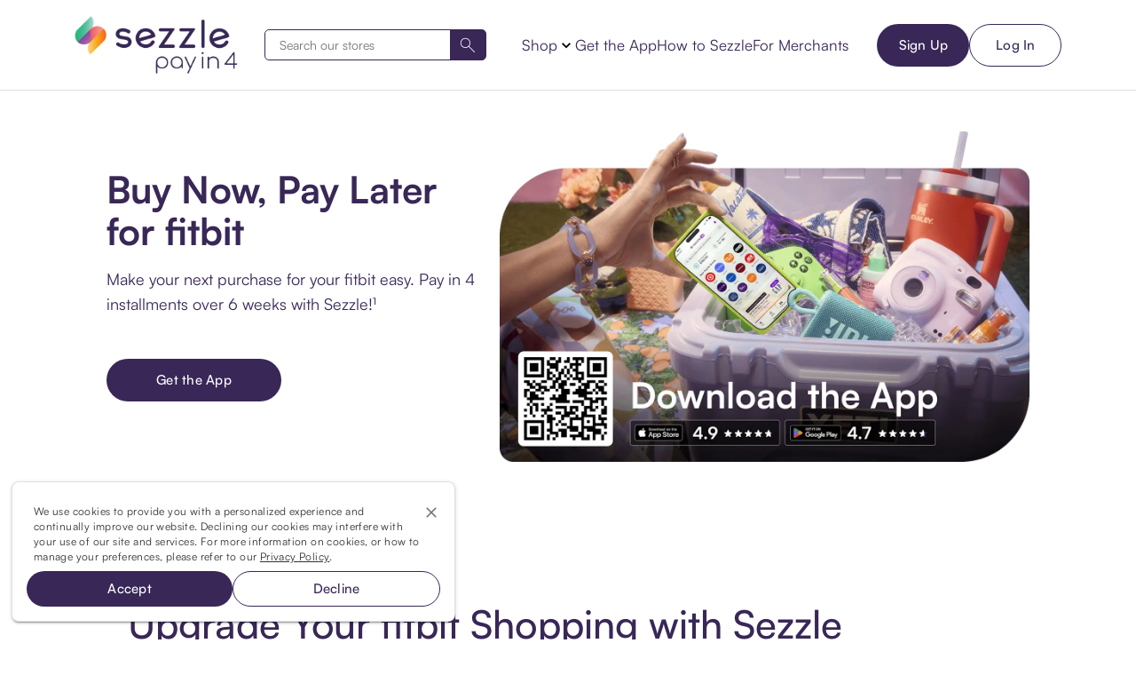

--- FILE ---
content_type: text/html
request_url: https://sezzle.com/product/fitbit
body_size: 38806
content:
<!DOCTYPE html><html lang="en"><head><meta charSet="utf-8"/><meta http-equiv="x-ua-compatible" content="ie=edge"/><meta name="viewport" content="width=device-width, initial-scale=1, shrink-to-fit=no"/><meta name="generator" content="Gatsby 5.13.3"/><meta name="theme-color" content="#382757"/><meta name="description" content="Use Sezzle when you buy now and pay later for your fitbit. Pay in easy budget-friendly payments. Shop fitbit today!" data-gatsby-head="true"/><meta property="og:locale" content="en_US" data-gatsby-head="true"/><meta property="og:type" content="website" data-gatsby-head="true"/><meta property="og:image" content="https://media.sezzle.com/branding/2.0/sezzle-og-image.jpg" data-gatsby-head="true"/><meta property="og:title" content="Sezzle: Buy Now, Pay Later. 0% Interest." data-gatsby-head="true"/><meta property="og:description" content="Buy from your favorite stores today, and split up the cost into four interest-free payments." data-gatsby-head="true"/><meta property="og:url" content="https://sezzle.com/product/fitbit/" data-gatsby-head="true"/><meta property="og:site_name" content="Sezzle" data-gatsby-head="true"/><meta name="twitter:card" content="summary" data-gatsby-head="true"/><meta name="twitter:description" content="Buy from your favorite stores today, and split up the cost into four interest-free payments." data-gatsby-head="true"/><meta name="twitter:image" content="https://media.sezzle.com/branding/2.0/sezzle-og-image.jpg" data-gatsby-head="true"/><meta name="twitter:title" content="Sezzle: Buy Now, Pay Later. 0% Interest." data-gatsby-head="true"/><meta name="twitter:site" content="@sezzleinc" data-gatsby-head="true"/><meta name="twitter:creator" content="@sezzleinc" data-gatsby-head="true"/><meta name="fo-verify" content="0ab3c59e-9b79-4cb3-b5df-1833518fd597" data-gatsby-head="true"/><link rel="stylesheet" href="/styles.d71f96971f18842a29c0.css" integrity="sha512-4FIgT/8hGlz/ZF8pUdXHrR2Oa5aTklgSYJIbUGKpYDogLEbQdcfuC+lDkFXH0QNcmKcZEoQny03vVhnht5OaEw==" crossorigin="anonymous" /><link rel="sitemap" type="application/xml" href="/sitemap-index.xml"/><link rel="icon" href="/favicon-32x32.png?v=8ec768043bff504f867f047855fcd14c" type="image/png"/><link rel="manifest" href="/manifest.webmanifest" crossorigin="anonymous"/><link rel="apple-touch-icon" sizes="48x48" href="/icons/icon-48x48.png?v=8ec768043bff504f867f047855fcd14c"/><link rel="apple-touch-icon" sizes="72x72" href="/icons/icon-72x72.png?v=8ec768043bff504f867f047855fcd14c"/><link rel="apple-touch-icon" sizes="96x96" href="/icons/icon-96x96.png?v=8ec768043bff504f867f047855fcd14c"/><link rel="apple-touch-icon" sizes="144x144" href="/icons/icon-144x144.png?v=8ec768043bff504f867f047855fcd14c"/><link rel="apple-touch-icon" sizes="192x192" href="/icons/icon-192x192.png?v=8ec768043bff504f867f047855fcd14c"/><link rel="apple-touch-icon" sizes="256x256" href="/icons/icon-256x256.png?v=8ec768043bff504f867f047855fcd14c"/><link rel="apple-touch-icon" sizes="384x384" href="/icons/icon-384x384.png?v=8ec768043bff504f867f047855fcd14c"/><link rel="apple-touch-icon" sizes="512x512" href="/icons/icon-512x512.png?v=8ec768043bff504f867f047855fcd14c"/><style>.gatsby-image-wrapper{position:relative;overflow:hidden}.gatsby-image-wrapper picture.object-fit-polyfill{position:static!important}.gatsby-image-wrapper img{bottom:0;height:100%;left:0;margin:0;max-width:none;padding:0;position:absolute;right:0;top:0;width:100%;object-fit:cover}.gatsby-image-wrapper [data-main-image]{opacity:0;transform:translateZ(0);transition:opacity .25s linear;will-change:opacity}.gatsby-image-wrapper-constrained{display:inline-block;vertical-align:top}</style><noscript><style>.gatsby-image-wrapper noscript [data-main-image]{opacity:1!important}.gatsby-image-wrapper [data-placeholder-image]{opacity:0!important}</style></noscript><script type="module">const e="undefined"!=typeof HTMLImageElement&&"loading"in HTMLImageElement.prototype;e&&document.body.addEventListener("load",(function(e){const t=e.target;if(void 0===t.dataset.mainImage)return;if(void 0===t.dataset.gatsbyImageSsr)return;let a=null,n=t;for(;null===a&&n;)void 0!==n.parentNode.dataset.gatsbyImageWrapper&&(a=n.parentNode),n=n.parentNode;const o=a.querySelector("[data-placeholder-image]"),r=new Image;r.src=t.currentSrc,r.decode().catch((()=>{})).then((()=>{t.style.opacity=1,o&&(o.style.opacity=0,o.style.transition="opacity 500ms linear")}))}),!0);</script><style data-styled="" data-styled-version="6.1.8">.gbemei .gatsby-image-wrapper{max-width:100%;height:auto;margin-left:auto;margin-right:auto;}/*!sc*/
@media (max-width:768px){.gbemei .gatsby-image-wrapper{max-width:100%;height:auto;}.gbemei .gatsby-image-wrapper div:first-child{padding-top:149.33333333333334%!important;}}/*!sc*/
.gbemei .gatsby-image-wrapper img{max-width:100%;object-fit:contain;}/*!sc*/
.gbemei img.img__padding--0{padding:0;}/*!sc*/
.gbemei img.img__padding--1x{padding:1rem;}/*!sc*/
.gbemei img.img__padding--2x{padding:2rem;}/*!sc*/
.gbemei img.img__padding--3x{padding:3rem;}/*!sc*/
@media (max-width:768px){.gbemei img.img__padding--0-sm{padding:0!important;}.gbemei img.img__padding--1x-sm{padding:1rem!important;}.gbemei img.img__padding--2x-sm{padding:2rem!important;margin-bottom:0!important;}.gbemei img.img__padding--3x-sm{padding:3rem!important;margin-bottom:0!important;}}/*!sc*/
.fkOLks .gatsby-image-wrapper{max-width:400px;height:auto;margin-left:auto;margin-right:auto;}/*!sc*/
@media (max-width:768px){.fkOLks .gatsby-image-wrapper{max-width:400px;height:auto;}.fkOLks .gatsby-image-wrapper div:first-child{padding-top:inherit;}}/*!sc*/
.fkOLks .gatsby-image-wrapper img{max-width:100%;object-fit:contain;}/*!sc*/
.fkOLks img.img__padding--0{padding:0;}/*!sc*/
.fkOLks img.img__padding--1x{padding:1rem;}/*!sc*/
.fkOLks img.img__padding--2x{padding:2rem;}/*!sc*/
.fkOLks img.img__padding--3x{padding:3rem;}/*!sc*/
@media (max-width:768px){.fkOLks img.img__padding--0-sm{padding:0!important;}.fkOLks img.img__padding--1x-sm{padding:1rem!important;}.fkOLks img.img__padding--2x-sm{padding:2rem!important;margin-bottom:0!important;}.fkOLks img.img__padding--3x-sm{padding:3rem!important;margin-bottom:0!important;}}/*!sc*/
.gKbLKQ .gatsby-image-wrapper{max-width:100%;height:auto;margin-left:auto;margin-right:auto;}/*!sc*/
@media (max-width:768px){.gKbLKQ .gatsby-image-wrapper{max-width:100%;height:auto;}.gKbLKQ .gatsby-image-wrapper div:first-child{padding-top:inherit;}}/*!sc*/
.gKbLKQ .gatsby-image-wrapper img{max-width:100%;object-fit:contain;}/*!sc*/
.gKbLKQ img.img__padding--0{padding:0;}/*!sc*/
.gKbLKQ img.img__padding--1x{padding:1rem;}/*!sc*/
.gKbLKQ img.img__padding--2x{padding:2rem;}/*!sc*/
.gKbLKQ img.img__padding--3x{padding:3rem;}/*!sc*/
@media (max-width:768px){.gKbLKQ img.img__padding--0-sm{padding:0!important;}.gKbLKQ img.img__padding--1x-sm{padding:1rem!important;}.gKbLKQ img.img__padding--2x-sm{padding:2rem!important;margin-bottom:0!important;}.gKbLKQ img.img__padding--3x-sm{padding:3rem!important;margin-bottom:0!important;}}/*!sc*/
.cbDobY .gatsby-image-wrapper{max-width:550px;height:auto;margin-left:auto;margin-right:auto;}/*!sc*/
@media (max-width:768px){.cbDobY .gatsby-image-wrapper{max-width:100%;height:auto;}.cbDobY .gatsby-image-wrapper div:first-child{padding-top:inherit;}}/*!sc*/
.cbDobY .gatsby-image-wrapper img{max-width:100%;object-fit:contain;}/*!sc*/
.cbDobY img.img__padding--0{padding:0;}/*!sc*/
.cbDobY img.img__padding--1x{padding:1rem;}/*!sc*/
.cbDobY img.img__padding--2x{padding:2rem;}/*!sc*/
.cbDobY img.img__padding--3x{padding:3rem;}/*!sc*/
@media (max-width:768px){.cbDobY img.img__padding--0-sm{padding:0!important;}.cbDobY img.img__padding--1x-sm{padding:1rem!important;}.cbDobY img.img__padding--2x-sm{padding:2rem!important;margin-bottom:0!important;}.cbDobY img.img__padding--3x-sm{padding:3rem!important;margin-bottom:0!important;}}/*!sc*/
.hgvbhY .gatsby-image-wrapper{max-width:275px;height:auto;margin-left:auto;margin-right:auto;}/*!sc*/
@media (max-width:768px){.hgvbhY .gatsby-image-wrapper{max-width:150px;height:auto;}.hgvbhY .gatsby-image-wrapper div:first-child{padding-top:inherit;}}/*!sc*/
.hgvbhY .gatsby-image-wrapper img{max-width:100%;object-fit:contain;}/*!sc*/
.hgvbhY img.img__padding--0{padding:0;}/*!sc*/
.hgvbhY img.img__padding--1x{padding:1rem;}/*!sc*/
.hgvbhY img.img__padding--2x{padding:2rem;}/*!sc*/
.hgvbhY img.img__padding--3x{padding:3rem;}/*!sc*/
@media (max-width:768px){.hgvbhY img.img__padding--0-sm{padding:0!important;}.hgvbhY img.img__padding--1x-sm{padding:1rem!important;}.hgvbhY img.img__padding--2x-sm{padding:2rem!important;margin-bottom:0!important;}.hgvbhY img.img__padding--3x-sm{padding:3rem!important;margin-bottom:0!important;}}/*!sc*/
.hhdhzE .gatsby-image-wrapper{max-width:100%;height:auto;margin-left:auto;margin-right:auto;}/*!sc*/
@media (max-width:768px){.hhdhzE .gatsby-image-wrapper{max-width:100%;height:auto;}.hhdhzE .gatsby-image-wrapper div:first-child{padding-top:71.42857142857143%!important;}}/*!sc*/
.hhdhzE .gatsby-image-wrapper img{max-width:100%;object-fit:contain;}/*!sc*/
.hhdhzE img.img__padding--0{padding:0;}/*!sc*/
.hhdhzE img.img__padding--1x{padding:1rem;}/*!sc*/
.hhdhzE img.img__padding--2x{padding:2rem;}/*!sc*/
.hhdhzE img.img__padding--3x{padding:3rem;}/*!sc*/
@media (max-width:768px){.hhdhzE img.img__padding--0-sm{padding:0!important;}.hhdhzE img.img__padding--1x-sm{padding:1rem!important;}.hhdhzE img.img__padding--2x-sm{padding:2rem!important;margin-bottom:0!important;}.hhdhzE img.img__padding--3x-sm{padding:3rem!important;margin-bottom:0!important;}}/*!sc*/
.kHocId .gatsby-image-wrapper{max-width:35px;height:auto;margin-left:auto;margin-right:auto;}/*!sc*/
@media (max-width:768px){.kHocId .gatsby-image-wrapper{max-width:25px;height:auto;}.kHocId .gatsby-image-wrapper div:first-child{padding-top:inherit;}}/*!sc*/
.kHocId .gatsby-image-wrapper img{max-width:100%;object-fit:contain;}/*!sc*/
.kHocId img.img__padding--0{padding:0;}/*!sc*/
.kHocId img.img__padding--1x{padding:1rem;}/*!sc*/
.kHocId img.img__padding--2x{padding:2rem;}/*!sc*/
.kHocId img.img__padding--3x{padding:3rem;}/*!sc*/
@media (max-width:768px){.kHocId img.img__padding--0-sm{padding:0!important;}.kHocId img.img__padding--1x-sm{padding:1rem!important;}.kHocId img.img__padding--2x-sm{padding:2rem!important;margin-bottom:0!important;}.kHocId img.img__padding--3x-sm{padding:3rem!important;margin-bottom:0!important;}}/*!sc*/
.cxwaCM .gatsby-image-wrapper{max-width:100%;height:auto;margin-left:auto;margin-right:auto;}/*!sc*/
@media (max-width:768px){.cxwaCM .gatsby-image-wrapper{max-width:100%;height:auto;}.cxwaCM .gatsby-image-wrapper div:first-child{padding-top:33.5%!important;}}/*!sc*/
.cxwaCM .gatsby-image-wrapper img{max-width:100%;object-fit:contain;}/*!sc*/
.cxwaCM img.img__padding--0{padding:0;}/*!sc*/
.cxwaCM img.img__padding--1x{padding:1rem;}/*!sc*/
.cxwaCM img.img__padding--2x{padding:2rem;}/*!sc*/
.cxwaCM img.img__padding--3x{padding:3rem;}/*!sc*/
@media (max-width:768px){.cxwaCM img.img__padding--0-sm{padding:0!important;}.cxwaCM img.img__padding--1x-sm{padding:1rem!important;}.cxwaCM img.img__padding--2x-sm{padding:2rem!important;margin-bottom:0!important;}.cxwaCM img.img__padding--3x-sm{padding:3rem!important;margin-bottom:0!important;}}/*!sc*/
.ktBtNY .gatsby-image-wrapper{max-width:100%;height:auto;margin-left:auto;margin-right:auto;}/*!sc*/
@media (max-width:768px){.ktBtNY .gatsby-image-wrapper{max-width:100%;height:auto;}.ktBtNY .gatsby-image-wrapper div:first-child{padding-top:30%!important;}}/*!sc*/
.ktBtNY .gatsby-image-wrapper img{max-width:100%;object-fit:contain;}/*!sc*/
.ktBtNY img.img__padding--0{padding:0;}/*!sc*/
.ktBtNY img.img__padding--1x{padding:1rem;}/*!sc*/
.ktBtNY img.img__padding--2x{padding:2rem;}/*!sc*/
.ktBtNY img.img__padding--3x{padding:3rem;}/*!sc*/
@media (max-width:768px){.ktBtNY img.img__padding--0-sm{padding:0!important;}.ktBtNY img.img__padding--1x-sm{padding:1rem!important;}.ktBtNY img.img__padding--2x-sm{padding:2rem!important;margin-bottom:0!important;}.ktBtNY img.img__padding--3x-sm{padding:3rem!important;margin-bottom:0!important;}}/*!sc*/
.iSwXjR .gatsby-image-wrapper{max-width:300px;height:auto;margin-left:auto;margin-right:auto;}/*!sc*/
@media (max-width:768px){.iSwXjR .gatsby-image-wrapper{max-width:350px;height:auto;}.iSwXjR .gatsby-image-wrapper div:first-child{padding-top:inherit;}}/*!sc*/
.iSwXjR .gatsby-image-wrapper img{max-width:100%;object-fit:contain;}/*!sc*/
.iSwXjR img.img__padding--0{padding:0;}/*!sc*/
.iSwXjR img.img__padding--1x{padding:1rem;}/*!sc*/
.iSwXjR img.img__padding--2x{padding:2rem;}/*!sc*/
.iSwXjR img.img__padding--3x{padding:3rem;}/*!sc*/
@media (max-width:768px){.iSwXjR img.img__padding--0-sm{padding:0!important;}.iSwXjR img.img__padding--1x-sm{padding:1rem!important;}.iSwXjR img.img__padding--2x-sm{padding:2rem!important;margin-bottom:0!important;}.iSwXjR img.img__padding--3x-sm{padding:3rem!important;margin-bottom:0!important;}}/*!sc*/
data-styled.g2[id="Image__Picture-sc-oke68e-0"]{content:"gbemei,fkOLks,gKbLKQ,cbDobY,hgvbhY,hhdhzE,kHocId,cxwaCM,ktBtNY,iSwXjR,"}/*!sc*/
.jLQWwO p{font-size:1rem;margin-top:1rem;}/*!sc*/
.jLQWwO:hover p{text-decoration:underline;color:#8333D4;}/*!sc*/
.jLQWwO .center{text-align:center;display:block;}/*!sc*/
.jLQWwO .left{text-align:center;display:block;}/*!sc*/
.jLQWwO .right{text-align:center;display:block;}/*!sc*/
data-styled.g3[id="ImageLink__StyledImageLink-sc-55l12b-0"]{content:"jLQWwO,"}/*!sc*/
.dcBRyl{font-family:Satoshi,Open Sans,sans-serif;text-decoration:none;color:#382757;}/*!sc*/
.dcBRyl:hover{color:#271B3C;text-decoration:underline;}/*!sc*/
data-styled.g5[id="styles__StyledGatsbyLink-sc-1fdd92w-0"]{content:"dcBRyl,"}/*!sc*/
.XhlsH{font-family:Satoshi,Open Sans,sans-serif;}/*!sc*/
data-styled.g6[id="SezzleButton__StyledButton-sc-9jr5jz-0"]{content:"XhlsH,"}/*!sc*/
.iiEDxp.body__copy--large{font-size:1.125rem;line-height:32px;font-weight:normal;font-style:normal;}/*!sc*/
.iiEDxp.body__copy--small{font-size:1rem;line-height:24px;font-weight:normal;font-style:normal;}/*!sc*/
data-styled.g9[id="Paragraph__StyledParagraph-sc-15vugi-0"]{content:"iiEDxp,"}/*!sc*/
.bpReIF{text-align:left;}/*!sc*/
.bPMlRJ{font-size:44px;text-align:left;}/*!sc*/
.jMqmtd{font-size:44px;text-align:center;}/*!sc*/
data-styled.g11[id="TagWrapper__StyledH2Text-sc-rl919r-1"]{content:"bpReIF,fykQpq,bPMlRJ,jMqmtd,"}/*!sc*/
.kouXkK{text-align:left;font-size:20px;}/*!sc*/
.kouXkK.body__copy--large{font-size:20px;line-height:32px;font-weight:normal;font-style:normal;}/*!sc*/
.kouXkK.body__copy--small{font-size:20px;line-height:24px;font-weight:normal;font-style:normal;}/*!sc*/
.eySJev.body__copy--large{font-size:1.125rem;line-height:32px;font-weight:normal;font-style:normal;}/*!sc*/
.eySJev.body__copy--small{font-size:1rem;line-height:24px;font-weight:normal;font-style:normal;}/*!sc*/
.gWyuZq{text-align:center;font-size:20px;}/*!sc*/
.gWyuZq.body__copy--large{font-size:20px;line-height:32px;font-weight:normal;font-style:normal;}/*!sc*/
.gWyuZq.body__copy--small{font-size:20px;line-height:24px;font-weight:normal;font-style:normal;}/*!sc*/
.kzyrsM{text-align:center;}/*!sc*/
.kzyrsM.body__copy--large{font-size:1.125rem;line-height:32px;font-weight:normal;font-style:normal;}/*!sc*/
.kzyrsM.body__copy--small{font-size:1rem;line-height:24px;font-weight:normal;font-style:normal;}/*!sc*/
data-styled.g16[id="TagWrapper__StyledParagraphText-sc-rl919r-6"]{content:"kouXkK,eySJev,gWyuZq,kzyrsM,"}/*!sc*/
.fGyIop{text-align:center;}/*!sc*/
data-styled.g17[id="TagWrapper__StyledSpanText-sc-rl919r-7"]{content:"fGyIop,"}/*!sc*/
.iEkpuQ .szl__accordion__heading{font-family:Satoshi,Open Sans,sans-serif!important;font-weight:600;font-size:1rem;padding:0 0 1.125rem;margin:0;color:#382757!important;}/*!sc*/
.iEkpuQ .accordion__panel{animation:fadein 0.35s ease-in;}/*!sc*/
data-styled.g19[id="CollapsibleList-sc-3mn9gy-0"]{content:"iEkpuQ,"}/*!sc*/
.gHUBgw{background-color:inherit;border:none;}/*!sc*/
.gHUBgw.padding__vertical--1x{padding-top:1rem;padding-bottom:1rem;}/*!sc*/
.gHUBgw.padding__vertical--2x{padding-top:2rem;padding-bottom:2rem;}/*!sc*/
.gHUBgw.padding__vertical--3x{padding-top:3rem;padding-bottom:3rem;}/*!sc*/
.gHUBgw.padding__horizontal--1x{padding-left:1rem;padding-right:1rem;}/*!sc*/
.gHUBgw.padding__horizontal--2x{padding-left:2rem;padding-right:2rem;}/*!sc*/
.gHUBgw.padding__horizontal--3x{padding-left:3rem;padding-right:3rem;}/*!sc*/
.gHUBgw.wrapper--alignment-center{text-align:center;}/*!sc*/
.gHUBgw.wrapper--alignment-left{text-align:left;}/*!sc*/
.gHUBgw.wrapper--alignment-right{text-align:right;}/*!sc*/
.gHUBgw span.block{display:block;}/*!sc*/
.gHUBgw span.block:not(:last-child){border-bottom:none;}/*!sc*/
.gHUBgw span.inline{display:inline;}/*!sc*/
.gHUBgw span.inline p,.gHUBgw span.inline a,.gHUBgw span.inline div{display:inline;}/*!sc*/
.gHUBgw span.padding__horizontal--1x{padding-left:1rem;padding-right:1rem;}/*!sc*/
.gHUBgw span.padding__horizontal--2x{padding-left:2rem;padding-right:2rem;}/*!sc*/
.gHUBgw span.padding__horizontal--3x{padding-left:3rem;padding-right:3rem;}/*!sc*/
.gHUBgw span.padding__vertical--1x{padding-top:1rem;padding-bottom:1rem;}/*!sc*/
.gHUBgw span.padding__vertical--2x{padding-top:2rem;padding-bottom:2rem;}/*!sc*/
.gHUBgw span.padding__vertical--3x{padding-top:3rem;padding-bottom:3rem;}/*!sc*/
data-styled.g34[id="Wrapped__Wrapper-sc-1se9gau-0"]{content:"gHUBgw,"}/*!sc*/
.jlciTN{border-radius:5px;font-family:Satoshi,Open Sans,sans-serif;}/*!sc*/
.jlciTN .row{padding:0;}/*!sc*/
.jlciTN .element-border{border:none;border-radius:5px;}/*!sc*/
.jlciTN .padding--0{padding:0;}/*!sc*/
.jlciTN .padding--1x-half{padding:0.5rem 0;}/*!sc*/
.jlciTN .padding--1x{padding:1rem 0;}/*!sc*/
.jlciTN .padding--1x-half{padding:0.5rem 0;}/*!sc*/
@media (max-width:768px){.jlciTN .padding--1x-sm{padding:1rem!important;margin-bottom:0!important;}}/*!sc*/
@media (max-width:768px){.jlciTN .padding--1x-sm-half{padding:0.5rem!important;margin-bottom:0!important;}}/*!sc*/
.jlciTN .padding--1x-surround{padding:1rem;}/*!sc*/
.jlciTN .padding--2x{padding:2rem 0;}/*!sc*/
@media (max-width:768px){.jlciTN .padding--2x-sm{padding:2rem!important;margin-bottom:0!important;}}/*!sc*/
.jlciTN .padding--2x-surround{padding:2rem;}/*!sc*/
.jlciTN .padding--3x{padding:3rem 0;}/*!sc*/
@media (max-width:768px){.jlciTN .padding--3x-sm{padding:3rem!important;margin-bottom:0!important;}}/*!sc*/
.jlciTN .padding--3x-surround{padding:3rem;}/*!sc*/
.jlciTN .vertical-align{margin-top:auto;margin-bottom:auto;}/*!sc*/
.jlciTN .align--center{text-align:center;}/*!sc*/
.jlciTN .sm{display:block;}/*!sc*/
@media (min-width:769px){.jlciTN .sm{display:none;}}/*!sc*/
.jlciTN .lg{display:block;}/*!sc*/
@media (max-width:769px){.jlciTN .lg{display:none;}}/*!sc*/
@media (max-width:768px){.jlciTN .col-xs-12:not(:last-child),.jlciTN .col-xs-6:not(:last-child){margin-bottom:2rem;}}/*!sc*/
.jkXkyV{background-color:#FEA5001A;border-radius:5px;font-family:Satoshi,Open Sans,sans-serif;}/*!sc*/
.jkXkyV .row{padding:0;}/*!sc*/
.jkXkyV .element-border{border:none;border-radius:5px;}/*!sc*/
.jkXkyV .padding--0{padding:0;}/*!sc*/
.jkXkyV .padding--1x-half{padding:0.5rem 0;}/*!sc*/
.jkXkyV .padding--1x{padding:1rem 0;}/*!sc*/
.jkXkyV .padding--1x-half{padding:0.5rem 0;}/*!sc*/
@media (max-width:768px){.jkXkyV .padding--1x-sm{padding:1rem!important;margin-bottom:0!important;}}/*!sc*/
@media (max-width:768px){.jkXkyV .padding--1x-sm-half{padding:0.5rem!important;margin-bottom:0!important;}}/*!sc*/
.jkXkyV .padding--1x-surround{padding:1rem;}/*!sc*/
.jkXkyV .padding--2x{padding:2rem 0;}/*!sc*/
@media (max-width:768px){.jkXkyV .padding--2x-sm{padding:2rem!important;margin-bottom:0!important;}}/*!sc*/
.jkXkyV .padding--2x-surround{padding:2rem;}/*!sc*/
.jkXkyV .padding--3x{padding:3rem 0;}/*!sc*/
@media (max-width:768px){.jkXkyV .padding--3x-sm{padding:3rem!important;margin-bottom:0!important;}}/*!sc*/
.jkXkyV .padding--3x-surround{padding:3rem;}/*!sc*/
.jkXkyV .vertical-align{margin-top:auto;margin-bottom:auto;}/*!sc*/
.jkXkyV .align--center{text-align:center;}/*!sc*/
.jkXkyV .sm{display:block;}/*!sc*/
@media (min-width:769px){.jkXkyV .sm{display:none;}}/*!sc*/
.jkXkyV .lg{display:block;}/*!sc*/
@media (max-width:769px){.jkXkyV .lg{display:none;}}/*!sc*/
@media (max-width:768px){.jkXkyV .col-xs-12:not(:last-child),.jkXkyV .col-xs-6:not(:last-child){margin-bottom:2rem;}}/*!sc*/
data-styled.g38[id="SetOf__SetOfStyled-sc-1n3sksb-0"]{content:"jlciTN,jkXkyV,"}/*!sc*/
.cJuYyH{margin:0 auto 2rem!important;padding-top:20px;}/*!sc*/
.cJuYyH .image__hero{display:relative;}/*!sc*/
.cJuYyH .content__wrapper{display:absolute;}/*!sc*/
.cJuYyH .hero__callout{margin-bottom:30px;}/*!sc*/
.cJuYyH .hero__subnav{margin-bottom:1rem;}/*!sc*/
data-styled.g39[id="HeroSection__HeroContainer-sc-1qwvkps-0"]{content:"cJuYyH,"}/*!sc*/
.lOPYJ{background-color:inherit;padding:nullpx 0;}/*!sc*/
.lOPYJ div.display__large{display:block;}/*!sc*/
@media (max-width:768px){.lOPYJ div.display__large{display:none;}}/*!sc*/
.lOPYJ div.display__small{display:none;}/*!sc*/
@media (max-width:768px){.lOPYJ div.display__small{display:block;}}/*!sc*/
.edQRzC{background-color:#E8E8E8;padding:nullpx 0;}/*!sc*/
.edQRzC div.display__large{display:block;}/*!sc*/
@media (max-width:768px){.edQRzC div.display__large{display:none;}}/*!sc*/
.edQRzC div.display__small{display:none;}/*!sc*/
@media (max-width:768px){.edQRzC div.display__small{display:block;}}/*!sc*/
.ddoiUx{background-color:#F4F4F4;padding:nullpx 0;}/*!sc*/
.ddoiUx div.display__large{display:block;}/*!sc*/
@media (max-width:768px){.ddoiUx div.display__large{display:none;}}/*!sc*/
.ddoiUx div.display__small{display:none;}/*!sc*/
@media (max-width:768px){.ddoiUx div.display__small{display:block;}}/*!sc*/
data-styled.g46[id="PageSection__Section-sc-hv1cct-0"]{content:"lOPYJ,edQRzC,ddoiUx,"}/*!sc*/
.hJhJbj h2.szl__accordion__heading{font-family:Satoshi,Open Sans,sans-serif!important;font-weight:600;font-size:1rem;padding:0 0 1.125rem;margin:1rem 0 0 0;}/*!sc*/
data-styled.g51[id="FooterLinks__ExpandedLists-sc-1d37164-0"]{content:"hJhJbj,"}/*!sc*/
.fimpYj{justify-content:left;display:flex;flex-wrap:wrap;min-width:250px;}/*!sc*/
@media (max-width:576px){.fimpYj{justify-content:left;padding:0;min-width:100%;margin-bottom:2rem;}}/*!sc*/
@media (max-width:768px){.fimpYj .footer__collapsed{display:block;}.fimpYj .footer__extended{display:none;}}/*!sc*/
@media (min-width:769px){.fimpYj .footer__collapsed{display:none;}.fimpYj .footer__extended{display:block;}}/*!sc*/
data-styled.g52[id="Columns__Column-sc-18ld0x-0"]{content:"fimpYj,"}/*!sc*/
.eNlQge span{display:inline-flex;padding:3rem 1rem 0;}/*!sc*/
data-styled.g53[id="FooterRow-sc-1grfm3x-0"]{content:"eNlQge,"}/*!sc*/
.fbPuOc{justify-content:left;padding-right:4rem;display:flex;flex-direction:column;min-width:300px;margin-top:1rem;}/*!sc*/
@media (max-width:576px){.fbPuOc{justify-content:left;padding-top:2rem;order:2;flex-basis:100%;padding-right:0;min-width:100%;max-width:100%;}}/*!sc*/
.fbPuOc .logo__container{max-height:34px;justify-content:flex-start;margin-bottom:2rem;}/*!sc*/
.fbPuOc .logo__container img{max-height:34px;width:auto;}/*!sc*/
.fbPuOc .gatsby-image-wrapper{overflow:visible;}/*!sc*/
@media (max-width:768px){.fbPuOc .gatsby-image-wrapper{min-height:40px;}}/*!sc*/
.fbPuOc img{object-fit:contain!important;min-height:50px;width:auto;}/*!sc*/
data-styled.g54[id="InfoColumn__StyledColumn-sc-1qlhuku-0"]{content:"fbPuOc,"}/*!sc*/
.hLzaQR{background:#FFFCF6;display:flex;flex-direction:column;}/*!sc*/
.hLzaQR .container{padding:60px 30px;flex:1;}/*!sc*/
.hLzaQR .container__footer{width:100%;}/*!sc*/
.hLzaQR .container__footer--flex{display:flex;}/*!sc*/
@media (max-width:576px){.hLzaQR .container__footer--flex{flex-wrap:wrap;}}/*!sc*/
.hLzaQR .container__footer--flex .container{padding:1rem 0;}/*!sc*/
.hLzaQR .wrapper__column{flex-wrap:wrap;display:flex;justify-content:left;width:100%;}/*!sc*/
@media (max-width:576px){.hLzaQR .wrapper__column{justify-content:space-between;}}/*!sc*/
.hLzaQR .wrapper__column a{color:#382757;text-decoration:none!important;line-height:2;}/*!sc*/
.hLzaQR .wrapper__column a:hover,.hLzaQR .wrapper__column a:focus{color:#8333D4;text-decoration:underline!important;cursor:pointer;}/*!sc*/
data-styled.g56[id="Footer__StyledFooter-sc-1jona7m-0"]{content:"hLzaQR,"}/*!sc*/
body,html{-webkit-font-smoothing:antialiased;}/*!sc*/
body{margin:0;overflow-x:hidden!important;}/*!sc*/
*:focus{outline:-webkit-focus-ring-color auto 1px;}/*!sc*/
font-size:1em!important;/*!sc*/
background-color:#FFFFFF;/*!sc*/
section{padding:32px auto;}/*!sc*/
label{font-family:Satoshi,Open Sans,sans-serif!important;}/*!sc*/
h1,h2,h3,h4,h5,h6,p{color:#382757;}/*!sc*/
a{color:#8333D4;}/*!sc*/
h1,h2,h3,h4,h5,h6{font-family:Satoshi,Open Sans,Helvetica Neue,Helvetica,Arial,cursive,sans-serif!important;}/*!sc*/
h1{font-size:2rem;line-height:36.8px;font-weight:normal;margin:0;}/*!sc*/
h2{font-size:1.3125rem;font-weight:500;line-height:24.15px;font-style:normal;padding:0;margin-bottom:16px;letter-spacing:normal;}/*!sc*/
h3{font-size:1.125rem;font-style:normal;font-weight:500;line-height:36px;line-height:21.6px;letter-spacing:0.05em;}/*!sc*/
p,a,input{font-family:Satoshi,Open Sans,sans-serif!important;}/*!sc*/
p.body__copy--large{font-size:1.125rem;line-height:32px;font-weight:normal;font-style:normal;}/*!sc*/
p.body__copy--small{font-size:1rem;line-height:24px;font-weight:normal;font-style:normal;}/*!sc*/
img{border-radius:5px;max-width:100%;}/*!sc*/
.row__reverse--small{flex-direction:row;}/*!sc*/
@media (max-width:768px){.row__reverse--small{flex-direction:column-reverse;}}/*!sc*/
.visible--xsmall{display:none!important;}/*!sc*/
@media (max-width:576px){.visible--xsmall{display:block!important;}}/*!sc*/
.visible--xsmall-opp{display:block!important;}/*!sc*/
@media (max-width:576px){.visible--xsmall-opp{display:none!important;}}/*!sc*/
.visible--small{display:none!important;}/*!sc*/
@media (max-width:768px){.visible--small{display:block!important;}}/*!sc*/
.visible--small-opp{display:block!important;}/*!sc*/
@media (max-width:768px){.visible--small-opp{display:none!important;}}/*!sc*/
.align--center{margin:auto;}/*!sc*/
.align--left{text-align:left;}/*!sc*/
.align--right{text-align:right;}/*!sc*/
.margin__top--1x{margin-top:16px;}/*!sc*/
data-styled.g57[id="sc-global-bjnbIY1"]{content:"sc-global-bjnbIY1,"}/*!sc*/
</style><link rel="canonical" href="https://sezzle.com/product/fitbit/" data-baseprotocol="https:" data-basehost="sezzle.com"/><script type="text/javascript" src="https://widget.trustpilot.com/bootstrap/v5/tp.widget.bootstrap.min.js" rel="preconnect" defer=""></script><link rel="preload" href="/fonts/Satoshi-Regular.woff" as="font" type="font/woff" crossorigin="anonymous"/><link rel="preload" href="/fonts/Satoshi-Medium.woff" as="font" type="font/woff" crossorigin="anonymous"/><link rel="preload" href="/fonts/Satoshi-MediumItalic.woff" as="font" type="font/woff" crossorigin="anonymous"/><link rel="preload" href="/fonts/Satoshi-Light.woff" as="font" type="font/woff" crossorigin="anonymous"/><link rel="preload" href="/fonts/Satoshi-LightItalic.woff" as="font" type="font/woff" crossorigin="anonymous"/><link rel="preload" href="/fonts/Satoshi-Bold.woff" as="font" type="font/woff" crossorigin="anonymous"/><link rel="preload" href="/fonts/Satoshi-BoldItalic.woff" as="font" type="font/woff" crossorigin="anonymous"/><link rel="preload" href="/fonts/Satoshi-Black.woff" as="font" type="font/woff" crossorigin="anonymous"/><link rel="preload" href="/fonts/Satoshi-BlackItalic.woff" as="font" type="font/woff" crossorigin="anonymous"/><script type="application/ld+json" data-gatsby-head="true">{
  "@context": "https://schema.org/",
  "@type": "Organization",
  "url": "https://sezzle.com/",
  "logo": {
    "@type": "ImageObject",
    "url": "https://images.ctfassets.net/6d085vujy22q/26U5cPa0so2bj8oWd9cl9r/ca403dcd85a002c62bd13dc1c806609d/Color-Logo.png?w=720&h=330&q=50&fm=png"
  },
  "name": "Sezzle",
  "image": {
    "@type": "ImageObject",
    "url": "https://images.ctfassets.net/6d085vujy22q/3d6zWuZVcQn7sjD8yC1vwf/cc8e1b37e404230e51c5b4248a85d42b/Group_220500005.png?w=718&h=483&q=50&fm=png"
  },
  "description": "Pay in 4 and Build Credit. Welcome to Sezzle, The Responsible Way to Pay. Start Splitting your purchases into 4 installments over 6 weeks today. It’s our mission to financially empower the next generation of change-makers. Financial freedom is a right, not a privilege. Everyone deserves to be trusted, and by valuing, respecting, and supporting each individual, opportunities expand for everyone to achieve their potential. We’re here to help you achieve financial freedom and take control over your finances so you can build your future.",
  "aggregateRating": {
    "@type": "AggregateRating",
    "ratingValue": "4.8",
    "ratingCount": "210000"
  }
}</script><link rel="preconnect" href="https://dev.visualwebsiteoptimizer.com" data-gatsby-head="true"/><title data-gatsby-head="true">Buy Now Pay Later for fitbit | Split Payments No Interest</title></head><body><div id="___gatsby"><div style="outline:none" tabindex="-1" id="gatsby-focus-wrapper"><style data-emotion="css 1mqfvhi">.css-1mqfvhi.MuiPaper-root{box-shadow:none;border-bottom:1px solid #E0E0E0;border-radius:0;padding:13px 0;}</style><style data-emotion="css 1k54k1q">.css-1k54k1q{display:-webkit-box;display:-webkit-flex;display:-ms-flexbox;display:flex;-webkit-flex-direction:column;-ms-flex-direction:column;flex-direction:column;width:100%;box-sizing:border-box;-webkit-flex-shrink:0;-ms-flex-negative:0;flex-shrink:0;position:-webkit-sticky;position:sticky;z-index:1100;top:0;left:auto;right:0;color:inherit;}.css-1k54k1q.MuiPaper-root{box-shadow:none;border-bottom:1px solid #E0E0E0;border-radius:0;padding:13px 0;}</style><style data-emotion="css wvlb3a">.css-wvlb3a{background-color:#fff;color:#303030;-webkit-transition:box-shadow 300ms cubic-bezier(0.4, 0, 0.2, 1) 0ms;transition:box-shadow 300ms cubic-bezier(0.4, 0, 0.2, 1) 0ms;box-shadow:0px 2px 4px -1px rgba(0,0,0,0.2),0px 4px 5px 0px rgba(0,0,0,0.14),0px 1px 10px 0px rgba(0,0,0,0.12);border-radius:10px;display:-webkit-box;display:-webkit-flex;display:-ms-flexbox;display:flex;-webkit-flex-direction:column;-ms-flex-direction:column;flex-direction:column;width:100%;box-sizing:border-box;-webkit-flex-shrink:0;-ms-flex-negative:0;flex-shrink:0;position:-webkit-sticky;position:sticky;z-index:1100;top:0;left:auto;right:0;color:inherit;}.css-wvlb3a.MuiPaper-root{box-shadow:none;border-bottom:1px solid #E0E0E0;border-radius:0;padding:13px 0;}</style><header class="MuiPaper-root MuiPaper-elevation MuiPaper-elevation4 MuiAppBar-root MuiAppBar-colorInherit MuiAppBar-positionSticky css-wvlb3a"><style data-emotion="css 1tyndxa">.css-1tyndxa{-webkit-box-pack:center;-ms-flex-pack:center;-webkit-justify-content:center;justify-content:center;}</style><style data-emotion="css zclztl">.css-zclztl{position:relative;display:-webkit-box;display:-webkit-flex;display:-ms-flexbox;display:flex;-webkit-align-items:center;-webkit-box-align:center;-ms-flex-align:center;align-items:center;padding-left:16px;padding-right:16px;min-height:56px;-webkit-box-pack:center;-ms-flex-pack:center;-webkit-justify-content:center;justify-content:center;}@media (min-width:600px){.css-zclztl{padding-left:24px;padding-right:24px;}}@media (min-width:0px){@media (orientation: landscape){.css-zclztl{min-height:48px;}}}@media (min-width:600px){.css-zclztl{min-height:64px;}}</style><div class="MuiToolbar-root MuiToolbar-gutters MuiToolbar-regular css-zclztl"><style data-emotion="css 5wbvbx">.css-5wbvbx{width:100%;display:-webkit-box;display:-webkit-flex;display:-ms-flexbox;display:flex;-webkit-flex-direction:row;-ms-flex-direction:row;flex-direction:row;-webkit-align-items:center;-webkit-box-align:center;-ms-flex-align:center;align-items:center;max-width:1600px;-webkit-box-pack:justify;-webkit-justify-content:space-between;justify-content:space-between;}.css-5wbvbx .mobile-only{display:block;}@media (min-width:1200px){.css-5wbvbx{-webkit-box-pack:center;-ms-flex-pack:center;-webkit-justify-content:center;justify-content:center;}.css-5wbvbx .mobile-only{display:none;}}</style><style data-emotion="css se6c3x">.css-se6c3x{width:100%;display:-webkit-box;display:-webkit-flex;display:-ms-flexbox;display:flex;-webkit-flex-direction:row;-ms-flex-direction:row;flex-direction:row;-webkit-align-items:center;-webkit-box-align:center;-ms-flex-align:center;align-items:center;max-width:1600px;-webkit-box-pack:justify;-webkit-justify-content:space-between;justify-content:space-between;}.css-se6c3x .mobile-only{display:block;}@media (min-width:1200px){.css-se6c3x{-webkit-box-pack:center;-ms-flex-pack:center;-webkit-justify-content:center;justify-content:center;}.css-se6c3x .mobile-only{display:none;}}</style><div class="MuiBox-root css-se6c3x"><div class="mobile-only MuiBox-root css-0"><style data-emotion="css op387f">.css-op387f{text-align:center;-webkit-flex:0 0 auto;-ms-flex:0 0 auto;flex:0 0 auto;font-size:1.5rem;padding:8px;border-radius:50%;overflow:visible;color:rgba(0, 0, 0, 0.54);-webkit-transition:background-color 150ms cubic-bezier(0.4, 0, 0.2, 1) 0ms;transition:background-color 150ms cubic-bezier(0.4, 0, 0.2, 1) 0ms;margin-left:-12px;color:#382757;padding:12px;font-size:1.75rem;}.css-op387f:hover{background-color:rgba(0, 0, 0, 0.04);}@media (hover: none){.css-op387f:hover{background-color:transparent;}}.css-op387f:hover{background-color:rgba(56, 39, 87, 0.04);}@media (hover: none){.css-op387f:hover{background-color:transparent;}}.css-op387f.Mui-disabled{background-color:transparent;color:rgba(0, 0, 0, 0.26);}</style><style data-emotion="css bun1r4">.css-bun1r4{display:-webkit-inline-box;display:-webkit-inline-flex;display:-ms-inline-flexbox;display:inline-flex;-webkit-align-items:center;-webkit-box-align:center;-ms-flex-align:center;align-items:center;-webkit-box-pack:center;-ms-flex-pack:center;-webkit-justify-content:center;justify-content:center;position:relative;box-sizing:border-box;-webkit-tap-highlight-color:transparent;background-color:transparent;outline:0;border:0;margin:0;border-radius:0;padding:0;cursor:pointer;-webkit-user-select:none;-moz-user-select:none;-ms-user-select:none;user-select:none;vertical-align:middle;-moz-appearance:none;-webkit-appearance:none;-webkit-text-decoration:none;text-decoration:none;color:inherit;text-align:center;-webkit-flex:0 0 auto;-ms-flex:0 0 auto;flex:0 0 auto;font-size:1.5rem;padding:8px;border-radius:50%;overflow:visible;color:rgba(0, 0, 0, 0.54);-webkit-transition:background-color 150ms cubic-bezier(0.4, 0, 0.2, 1) 0ms;transition:background-color 150ms cubic-bezier(0.4, 0, 0.2, 1) 0ms;margin-left:-12px;color:#382757;padding:12px;font-size:1.75rem;}.css-bun1r4::-moz-focus-inner{border-style:none;}.css-bun1r4.Mui-disabled{pointer-events:none;cursor:default;}@media print{.css-bun1r4{-webkit-print-color-adjust:exact;color-adjust:exact;}}.css-bun1r4:hover{background-color:rgba(0, 0, 0, 0.04);}@media (hover: none){.css-bun1r4:hover{background-color:transparent;}}.css-bun1r4:hover{background-color:rgba(56, 39, 87, 0.04);}@media (hover: none){.css-bun1r4:hover{background-color:transparent;}}.css-bun1r4.Mui-disabled{background-color:transparent;color:rgba(0, 0, 0, 0.26);}</style><button class="MuiButtonBase-root MuiIconButton-root MuiIconButton-colorPrimary MuiIconButton-edgeStart MuiIconButton-sizeLarge css-bun1r4" tabindex="0" type="button" aria-label="open drawer" aria-controls="menu-appbar" aria-haspopup="true" data-testid="hamburgerIcon"><style data-emotion="css 6flbmm">.css-6flbmm{-webkit-user-select:none;-moz-user-select:none;-ms-user-select:none;user-select:none;width:1em;height:1em;display:inline-block;fill:currentColor;-webkit-flex-shrink:0;-ms-flex-negative:0;flex-shrink:0;-webkit-transition:fill 200ms cubic-bezier(0.4, 0, 0.2, 1) 0ms;transition:fill 200ms cubic-bezier(0.4, 0, 0.2, 1) 0ms;font-size:2.1875rem;}</style><svg class="MuiSvgIcon-root MuiSvgIcon-fontSizeLarge css-6flbmm" focusable="false" aria-hidden="true" viewBox="0 0 24 24" data-testid="MenuIcon"><path d="M3 18h18v-2H3zm0-5h18v-2H3zm0-7v2h18V6z"></path></svg></button><style data-emotion="css a3xyjy">.css-a3xyjy{z-index:1200;}</style></div><style data-emotion="css zaltgi">.css-zaltgi{width:15%;-webkit-align-items:center;-webkit-box-align:center;-ms-flex-align:center;align-items:center;height:auto;}@media (max-width:599.95px){.css-zaltgi{width:50%;}}@media (max-width:-0.05px){.css-zaltgi{width:50%;}}</style><style data-emotion="css 16tk3rt">.css-16tk3rt{width:15%;-webkit-align-items:center;-webkit-box-align:center;-ms-flex-align:center;align-items:center;height:auto;}@media (max-width:599.95px){.css-16tk3rt{width:50%;}}@media (max-width:-0.05px){.css-16tk3rt{width:50%;}}</style><div class="MuiBox-root css-16tk3rt"><style data-emotion="css 14ak8h7">.css-14ak8h7 a{display:block;background-repeat:no-repeat;z-index:1000;-webkit-background-position:left center;background-position:left center;-webkit-background-size:130px;background-size:130px;}@media (max-width:599.95px){.css-14ak8h7 a{-webkit-background-size:100%;background-size:100%;-webkit-background-position:center;background-position:center;}}@media (max-width:-0.05px){.css-14ak8h7 a{-webkit-background-size:100%;background-size:100%;-webkit-background-position:center;background-position:center;}}@media (max-width:899.95px){.css-14ak8h7 a{-webkit-background-position:center;background-position:center;}}.css-14ak8h7 .gatsby-image-wrapper{height:75px;}</style><style data-emotion="css 1q5x7vp">.css-1q5x7vp a{display:block;background-repeat:no-repeat;z-index:1000;-webkit-background-position:left center;background-position:left center;-webkit-background-size:130px;background-size:130px;}@media (max-width:599.95px){.css-1q5x7vp a{-webkit-background-size:100%;background-size:100%;-webkit-background-position:center;background-position:center;}}@media (max-width:-0.05px){.css-1q5x7vp a{-webkit-background-size:100%;background-size:100%;-webkit-background-position:center;background-position:center;}}@media (max-width:899.95px){.css-1q5x7vp a{-webkit-background-position:center;background-position:center;}}.css-1q5x7vp .gatsby-image-wrapper{height:75px;}</style><div class="MuiBox-root css-1q5x7vp"><a href="https://sezzle.com"><div data-gatsby-image-wrapper="" class="gatsby-image-wrapper"><div aria-hidden="true" style="padding-top:35.6%"></div><div aria-hidden="true" data-placeholder-image="" style="opacity:1;transition:opacity 500ms linear;background-color:#080808;position:absolute;top:0;left:0;bottom:0;right:0;object-fit:contain"></div><picture><source type="image/webp" srcSet="https://images.ctfassets.net/6d085vujy22q/273Nz43iRAEjHGwsaCmQDu/dda99ab0df0f1914fa7fcaaba21035fc/image_201.png?w=750&amp;h=267&amp;q=50&amp;fm=webp 750w,https://images.ctfassets.net/6d085vujy22q/273Nz43iRAEjHGwsaCmQDu/dda99ab0df0f1914fa7fcaaba21035fc/image_201.png?w=1000&amp;h=356&amp;q=50&amp;fm=webp 1000w" sizes="100vw"/><img data-gatsby-image-ssr="" data-main-image="" style="object-fit:contain;opacity:0" sizes="100vw" decoding="async" loading="eager" src="https://images.ctfassets.net/6d085vujy22q/273Nz43iRAEjHGwsaCmQDu/dda99ab0df0f1914fa7fcaaba21035fc/image_201.png?w=1000&amp;h=356&amp;q=50&amp;fm=png" srcSet="https://images.ctfassets.net/6d085vujy22q/273Nz43iRAEjHGwsaCmQDu/dda99ab0df0f1914fa7fcaaba21035fc/image_201.png?w=750&amp;h=267&amp;q=50&amp;fm=png 750w,https://images.ctfassets.net/6d085vujy22q/273Nz43iRAEjHGwsaCmQDu/dda99ab0df0f1914fa7fcaaba21035fc/image_201.png?w=1000&amp;h=356&amp;q=50&amp;fm=png 1000w" alt="Go to home page. Sezzle logo."/></picture><noscript><picture><source type="image/webp" srcSet="https://images.ctfassets.net/6d085vujy22q/273Nz43iRAEjHGwsaCmQDu/dda99ab0df0f1914fa7fcaaba21035fc/image_201.png?w=750&amp;h=267&amp;q=50&amp;fm=webp 750w,https://images.ctfassets.net/6d085vujy22q/273Nz43iRAEjHGwsaCmQDu/dda99ab0df0f1914fa7fcaaba21035fc/image_201.png?w=1000&amp;h=356&amp;q=50&amp;fm=webp 1000w" sizes="100vw"/><img data-gatsby-image-ssr="" data-main-image="" style="object-fit:contain;opacity:0" sizes="100vw" decoding="async" loading="eager" src="https://images.ctfassets.net/6d085vujy22q/273Nz43iRAEjHGwsaCmQDu/dda99ab0df0f1914fa7fcaaba21035fc/image_201.png?w=1000&amp;h=356&amp;q=50&amp;fm=png" srcSet="https://images.ctfassets.net/6d085vujy22q/273Nz43iRAEjHGwsaCmQDu/dda99ab0df0f1914fa7fcaaba21035fc/image_201.png?w=750&amp;h=267&amp;q=50&amp;fm=png 750w,https://images.ctfassets.net/6d085vujy22q/273Nz43iRAEjHGwsaCmQDu/dda99ab0df0f1914fa7fcaaba21035fc/image_201.png?w=1000&amp;h=356&amp;q=50&amp;fm=png 1000w" alt="Go to home page. Sezzle logo."/></picture></noscript><script type="module">const t="undefined"!=typeof HTMLImageElement&&"loading"in HTMLImageElement.prototype;if(t){const t=document.querySelectorAll("img[data-main-image]");for(let e of t){e.dataset.src&&(e.setAttribute("src",e.dataset.src),e.removeAttribute("data-src")),e.dataset.srcset&&(e.setAttribute("srcset",e.dataset.srcset),e.removeAttribute("data-srcset"));const t=e.parentNode.querySelectorAll("source[data-srcset]");for(let e of t)e.setAttribute("srcset",e.dataset.srcset),e.removeAttribute("data-srcset");e.complete&&(e.style.opacity=1,e.parentNode.parentNode.querySelector("[data-placeholder-image]").style.opacity=0)}}</script></div></a></div></div><style data-emotion="css fekslb">.css-fekslb{display:none;-webkit-flex-direction:row;-ms-flex-direction:row;flex-direction:row;-webkit-box-pack:justify;-webkit-justify-content:space-between;justify-content:space-between;-webkit-align-items:center;-webkit-box-align:center;-ms-flex-align:center;align-items:center;margin-left:30px;}@media (min-width:1200px){.css-fekslb{display:-webkit-box;display:-webkit-flex;display:-ms-flexbox;display:flex;}}</style><style data-emotion="css 6bv4le">.css-6bv4le{display:none;-webkit-flex-direction:row;-ms-flex-direction:row;flex-direction:row;-webkit-box-pack:justify;-webkit-justify-content:space-between;justify-content:space-between;-webkit-align-items:center;-webkit-box-align:center;-ms-flex-align:center;align-items:center;margin-left:30px;}@media (min-width:1200px){.css-6bv4le{display:-webkit-box;display:-webkit-flex;display:-ms-flexbox;display:flex;}}</style><div class="MuiBox-root css-6bv4le"><style data-emotion="css 19t1w01">.css-19t1w01{margin-left:40px;}</style><style data-emotion="css 5olqzy">.css-5olqzy{display:-webkit-box;display:-webkit-flex;display:-ms-flexbox;display:flex;-webkit-flex-direction:row;-ms-flex-direction:row;flex-direction:row;-webkit-box-pack:end;-ms-flex-pack:end;-webkit-justify-content:flex-end;justify-content:flex-end;margin-left:40px;}</style><div class="MuiStack-root css-5olqzy"><style data-emotion="css 1jsjrfi">.css-1jsjrfi{display:-webkit-box;display:-webkit-flex;display:-ms-flexbox;display:flex;-webkit-flex-direction:row;-ms-flex-direction:row;flex-direction:row;-webkit-align-items:center;-webkit-box-align:center;-ms-flex-align:center;align-items:center;-webkit-box-pack:end;-ms-flex-pack:end;-webkit-justify-content:flex-end;justify-content:flex-end;gap:24px;}</style><style data-emotion="css qibw9e">.css-qibw9e{display:-webkit-box;display:-webkit-flex;display:-ms-flexbox;display:flex;-webkit-flex-direction:column;-ms-flex-direction:column;flex-direction:column;display:-webkit-box;display:-webkit-flex;display:-ms-flexbox;display:flex;-webkit-flex-direction:row;-ms-flex-direction:row;flex-direction:row;-webkit-align-items:center;-webkit-box-align:center;-ms-flex-align:center;align-items:center;-webkit-box-pack:end;-ms-flex-pack:end;-webkit-justify-content:flex-end;justify-content:flex-end;gap:24px;}</style><div class="MuiStack-root css-qibw9e"><style data-emotion="css tsqyz5">.css-tsqyz5{display:-webkit-box;display:-webkit-flex;display:-ms-flexbox;display:flex;-webkit-flex-direction:row;-ms-flex-direction:row;flex-direction:row;position:relative;-webkit-align-items:center;-webkit-box-align:center;-ms-flex-align:center;align-items:center;-webkit-box-pack:center;-ms-flex-pack:center;-webkit-justify-content:center;justify-content:center;}</style><style data-emotion="css 1rgdzox">.css-1rgdzox{list-style:none;margin:0;padding:0;position:relative;padding-top:8px;padding-bottom:8px;display:-webkit-box;display:-webkit-flex;display:-ms-flexbox;display:flex;-webkit-flex-direction:row;-ms-flex-direction:row;flex-direction:row;position:relative;-webkit-align-items:center;-webkit-box-align:center;-ms-flex-align:center;align-items:center;-webkit-box-pack:center;-ms-flex-pack:center;-webkit-justify-content:center;justify-content:center;}</style><ul class="MuiList-root MuiList-padding css-1rgdzox"><div class="MuiBox-root css-0"><style data-emotion="css ct9q29">.css-ct9q29{display:-webkit-box;display:-webkit-flex;display:-ms-flexbox;display:flex;-webkit-flex-direction:row;-ms-flex-direction:row;flex-direction:row;-webkit-align-items:center;-webkit-box-align:center;-ms-flex-align:center;align-items:center;gap:4px;}</style><style data-emotion="css 9y59mr">.css-9y59mr{display:-webkit-box;display:-webkit-flex;display:-ms-flexbox;display:flex;-webkit-flex-direction:row;-ms-flex-direction:row;flex-direction:row;-webkit-align-items:center;-webkit-box-align:center;-ms-flex-align:center;align-items:center;gap:4px;}</style><div class="MuiBox-root css-9y59mr"><style data-emotion="css 18ka2y6">.css-18ka2y6{font-family:Satoshi,Open Sans,sans-serif;-webkit-text-decoration:none;text-decoration:none;color:#382757;font-size:17px;}.css-18ka2y6:hover{color:#271B3C;-webkit-text-decoration:underline;text-decoration:underline;}</style><style data-emotion="css 1aqwq83">.css-1aqwq83{-webkit-text-decoration:none;text-decoration:none;font-family:Satoshi,Open Sans,Avenir;color:#8333D4;text-decoration-color:#8333D4;font-family:Satoshi,Open Sans,sans-serif;-webkit-text-decoration:none;text-decoration:none;color:#382757;font-size:17px;}.css-1aqwq83:hover{-webkit-text-decoration:underline;text-decoration:underline;}.css-1aqwq83:hover{color:#271B3C;-webkit-text-decoration:underline;text-decoration:underline;}</style><style data-emotion="css 771h2l">.css-771h2l{margin:0;font:inherit;color:#382757;font-family:Satoshi,Open Sans,Avenir;-webkit-text-decoration:none;text-decoration:none;font-family:Satoshi,Open Sans,Avenir;color:#8333D4;text-decoration-color:#8333D4;font-family:Satoshi,Open Sans,sans-serif;-webkit-text-decoration:none;text-decoration:none;color:#382757;font-size:17px;}.css-771h2l:hover{-webkit-text-decoration:underline;text-decoration:underline;}.css-771h2l:hover{color:#271B3C;-webkit-text-decoration:underline;text-decoration:underline;}</style><a class="MuiTypography-root MuiTypography-inherit MuiLink-root MuiLink-underlineHover css-771h2l" data-component-type="link" target="_blank" rel="noreferrer" aria-controls="Shop-undefined" aria-expanded="false">Shop</a><style data-emotion="css 1k33q06">.css-1k33q06{-webkit-user-select:none;-moz-user-select:none;-ms-user-select:none;user-select:none;width:1em;height:1em;display:inline-block;fill:currentColor;-webkit-flex-shrink:0;-ms-flex-negative:0;flex-shrink:0;-webkit-transition:fill 200ms cubic-bezier(0.4, 0, 0.2, 1) 0ms;transition:fill 200ms cubic-bezier(0.4, 0, 0.2, 1) 0ms;font-size:1.25rem;}</style><svg class="MuiSvgIcon-root MuiSvgIcon-fontSizeSmall css-1k33q06" focusable="false" aria-hidden="true" viewBox="0 0 24 24" data-testid="ExpandMoreIcon"><path d="M16.59 8.59 12 13.17 7.41 8.59 6 10l6 6 6-6z"></path></svg></div><style data-emotion="css 9s0gp5">.css-9s0gp5{max-height:70vw;margin-top:66px;padding:16px auto;max-width:none;min-width:auto;}.css-9s0gp5 .MuiPaper-root{outline:none!important;border-radius:0;box-shadow:none;border:none;}</style><style data-emotion="css 1mhphkk">.css-1mhphkk{max-height:70vw;margin-top:66px;padding:16px auto;max-width:none;min-width:auto;}.css-1mhphkk .MuiPaper-root{outline:none!important;border-radius:0;box-shadow:none;border:none;}</style></div></ul><ul class="MuiList-root MuiList-padding css-1rgdzox"><a data-component-type="link" style="font-size:17px" class="styles__StyledGatsbyLink-sc-1fdd92w-0 dcBRyl" href="/app/">Get the App</a></ul><ul class="MuiList-root MuiList-padding css-1rgdzox"><a data-component-type="link" style="font-size:17px" class="styles__StyledGatsbyLink-sc-1fdd92w-0 dcBRyl" href="/how-it-works/">How to Sezzle</a></ul><ul class="MuiList-root MuiList-padding css-1rgdzox"><a data-component-type="link" style="font-size:17px" class="styles__StyledGatsbyLink-sc-1fdd92w-0 dcBRyl" href="/merchants/">For Merchants</a></ul></div><style data-emotion="css hqidls">.css-hqidls{display:-webkit-box;display:-webkit-flex;display:-ms-flexbox;display:flex;-webkit-flex-direction:row;-ms-flex-direction:row;flex-direction:row;-webkit-box-pack:end;-ms-flex-pack:end;-webkit-justify-content:flex-end;justify-content:flex-end;gap:16px;margin-left:32px;}</style><style data-emotion="css 6deluf">.css-6deluf{box-sizing:border-box;-webkit-flex-direction:row;-ms-flex-direction:row;flex-direction:row;display:-webkit-box;display:-webkit-flex;display:-ms-flexbox;display:flex;-webkit-flex-direction:row;-ms-flex-direction:row;flex-direction:row;-webkit-box-pack:end;-ms-flex-pack:end;-webkit-justify-content:flex-end;justify-content:flex-end;gap:16px;margin-left:32px;}</style><div class="MuiGrid-root css-6deluf"><style data-emotion="css 11p9b7p">.css-11p9b7p{min-width:104px;}</style><style data-emotion="css 1htm4d1">.css-1htm4d1{list-style:none;margin:0;padding:0;position:relative;padding-top:8px;padding-bottom:8px;min-width:104px;}</style><ul class="MuiList-root MuiList-padding css-1htm4d1"><style data-emotion="css 1ldzq2q">.css-1ldzq2q{font-family:Satoshi,Open Sans,Avenir;font-size:0.9375rem;letter-spacing:0.009rem;line-height:1.313rem;font-weight:500;min-width:64px;padding:8px 22px;border-radius:4px;-webkit-transition:background-color 250ms cubic-bezier(0.4, 0, 0.2, 1) 0ms,box-shadow 250ms cubic-bezier(0.4, 0, 0.2, 1) 0ms,border-color 250ms cubic-bezier(0.4, 0, 0.2, 1) 0ms,color 250ms cubic-bezier(0.4, 0, 0.2, 1) 0ms;transition:background-color 250ms cubic-bezier(0.4, 0, 0.2, 1) 0ms,box-shadow 250ms cubic-bezier(0.4, 0, 0.2, 1) 0ms,border-color 250ms cubic-bezier(0.4, 0, 0.2, 1) 0ms,color 250ms cubic-bezier(0.4, 0, 0.2, 1) 0ms;color:#FFFFFF;background-color:#382757;box-shadow:0px 3px 1px -2px rgba(0,0,0,0.2),0px 2px 2px 0px rgba(0,0,0,0.14),0px 1px 5px 0px rgba(0,0,0,0.12);width:100%;max-width:22.375rem;text-transform:none;-webkit-align-items:center;-webkit-box-align:center;-ms-flex-align:center;align-items:center;-webkit-box-pack:center;-ms-flex-pack:center;-webkit-justify-content:center;justify-content:center;border-radius:6.25rem;box-shadow:none;font-family:Satoshi,Open Sans,Avenir;font-size:0.9375rem;line-height:1.5rem;height:3rem;padding-top:0.8125rem;padding-right:1rem;padding-bottom:0.8125rem;padding-left:1rem;letter-spacing:0.015625rem;font-weight:500;}.css-1ldzq2q:hover{-webkit-text-decoration:none;text-decoration:none;background-color:#271B3C;box-shadow:0px 2px 4px -1px rgba(0,0,0,0.2),0px 4px 5px 0px rgba(0,0,0,0.14),0px 1px 10px 0px rgba(0,0,0,0.12);}@media (hover: none){.css-1ldzq2q:hover{background-color:#382757;}}.css-1ldzq2q:active{box-shadow:0px 5px 5px -3px rgba(0,0,0,0.2),0px 8px 10px 1px rgba(0,0,0,0.14),0px 3px 14px 2px rgba(0,0,0,0.12);}.css-1ldzq2q.Mui-focusVisible{box-shadow:0px 3px 5px -1px rgba(0,0,0,0.2),0px 6px 10px 0px rgba(0,0,0,0.14),0px 1px 18px 0px rgba(0,0,0,0.12);}.css-1ldzq2q.Mui-disabled{color:rgba(0, 0, 0, 0.26);box-shadow:none;background-color:rgba(0, 0, 0, 0.12);}.css-1ldzq2q:disabled{color:#767676;}.css-1ldzq2q:active{position:relative;box-shadow:none;}.css-1ldzq2q:active:before{content:" ";position:absolute;top:2px;left:2px;right:2px;bottom:2px;background:transparent;border:1px solid #FFFFFF;border-radius:6.25rem;}.css-1ldzq2q:focus-visible{outline:solid;outline-offset:0.125rem;position:relative;}.css-1ldzq2q:hover,.css-1ldzq2q:focus-visible{background-color:#382757;}.css-1ldzq2q:focus-visible{outline-color:#382757;}</style><style data-emotion="css p45t09">.css-p45t09{display:-webkit-inline-box;display:-webkit-inline-flex;display:-ms-inline-flexbox;display:inline-flex;-webkit-align-items:center;-webkit-box-align:center;-ms-flex-align:center;align-items:center;-webkit-box-pack:center;-ms-flex-pack:center;-webkit-justify-content:center;justify-content:center;position:relative;box-sizing:border-box;-webkit-tap-highlight-color:transparent;background-color:transparent;outline:0;border:0;margin:0;border-radius:0;padding:0;cursor:pointer;-webkit-user-select:none;-moz-user-select:none;-ms-user-select:none;user-select:none;vertical-align:middle;-moz-appearance:none;-webkit-appearance:none;-webkit-text-decoration:none;text-decoration:none;color:inherit;font-family:Satoshi,Open Sans,Avenir;font-size:0.9375rem;letter-spacing:0.009rem;line-height:1.313rem;font-weight:500;min-width:64px;padding:8px 22px;border-radius:4px;-webkit-transition:background-color 250ms cubic-bezier(0.4, 0, 0.2, 1) 0ms,box-shadow 250ms cubic-bezier(0.4, 0, 0.2, 1) 0ms,border-color 250ms cubic-bezier(0.4, 0, 0.2, 1) 0ms,color 250ms cubic-bezier(0.4, 0, 0.2, 1) 0ms;transition:background-color 250ms cubic-bezier(0.4, 0, 0.2, 1) 0ms,box-shadow 250ms cubic-bezier(0.4, 0, 0.2, 1) 0ms,border-color 250ms cubic-bezier(0.4, 0, 0.2, 1) 0ms,color 250ms cubic-bezier(0.4, 0, 0.2, 1) 0ms;color:#FFFFFF;background-color:#382757;box-shadow:0px 3px 1px -2px rgba(0,0,0,0.2),0px 2px 2px 0px rgba(0,0,0,0.14),0px 1px 5px 0px rgba(0,0,0,0.12);width:100%;max-width:22.375rem;text-transform:none;-webkit-align-items:center;-webkit-box-align:center;-ms-flex-align:center;align-items:center;-webkit-box-pack:center;-ms-flex-pack:center;-webkit-justify-content:center;justify-content:center;border-radius:6.25rem;box-shadow:none;font-family:Satoshi,Open Sans,Avenir;font-size:0.9375rem;line-height:1.5rem;height:3rem;padding-top:0.8125rem;padding-right:1rem;padding-bottom:0.8125rem;padding-left:1rem;letter-spacing:0.015625rem;font-weight:500;}.css-p45t09::-moz-focus-inner{border-style:none;}.css-p45t09.Mui-disabled{pointer-events:none;cursor:default;}@media print{.css-p45t09{-webkit-print-color-adjust:exact;color-adjust:exact;}}.css-p45t09:hover{-webkit-text-decoration:none;text-decoration:none;background-color:#271B3C;box-shadow:0px 2px 4px -1px rgba(0,0,0,0.2),0px 4px 5px 0px rgba(0,0,0,0.14),0px 1px 10px 0px rgba(0,0,0,0.12);}@media (hover: none){.css-p45t09:hover{background-color:#382757;}}.css-p45t09:active{box-shadow:0px 5px 5px -3px rgba(0,0,0,0.2),0px 8px 10px 1px rgba(0,0,0,0.14),0px 3px 14px 2px rgba(0,0,0,0.12);}.css-p45t09.Mui-focusVisible{box-shadow:0px 3px 5px -1px rgba(0,0,0,0.2),0px 6px 10px 0px rgba(0,0,0,0.14),0px 1px 18px 0px rgba(0,0,0,0.12);}.css-p45t09.Mui-disabled{color:rgba(0, 0, 0, 0.26);box-shadow:none;background-color:rgba(0, 0, 0, 0.12);}.css-p45t09:disabled{color:#767676;}.css-p45t09:active{position:relative;box-shadow:none;}.css-p45t09:active:before{content:" ";position:absolute;top:2px;left:2px;right:2px;bottom:2px;background:transparent;border:1px solid #FFFFFF;border-radius:6.25rem;}.css-p45t09:focus-visible{outline:solid;outline-offset:0.125rem;position:relative;}.css-p45t09:hover,.css-p45t09:focus-visible{background-color:#382757;}.css-p45t09:focus-visible{outline-color:#382757;}</style><a class="MuiButtonBase-root MuiButton-root MuiButton-contained MuiButton-containedPrimary MuiButton-sizeLarge MuiButton-containedSizeLarge MuiButton-root MuiButton-contained MuiButton-containedPrimary MuiButton-sizeLarge MuiButton-containedSizeLarge SezzleButton__StyledButton-sc-9jr5jz-0 XhlsH css-p45t09" tabindex="0" data-testid="buttonAnchor" data-component-type="button-styled-link" href="/signup?utm_source=sezzle&amp;utm_medium=web&amp;utm_campaign=product-landing-page">Sign Up</a></ul><ul class="MuiList-root MuiList-padding css-1htm4d1"><style data-emotion="css p7p8q9">.css-p7p8q9{font-family:Satoshi,Open Sans,Avenir;font-size:0.9375rem;letter-spacing:0.009rem;line-height:1.313rem;font-weight:500;min-width:64px;padding:7px 21px;border-radius:4px;-webkit-transition:background-color 250ms cubic-bezier(0.4, 0, 0.2, 1) 0ms,box-shadow 250ms cubic-bezier(0.4, 0, 0.2, 1) 0ms,border-color 250ms cubic-bezier(0.4, 0, 0.2, 1) 0ms,color 250ms cubic-bezier(0.4, 0, 0.2, 1) 0ms;transition:background-color 250ms cubic-bezier(0.4, 0, 0.2, 1) 0ms,box-shadow 250ms cubic-bezier(0.4, 0, 0.2, 1) 0ms,border-color 250ms cubic-bezier(0.4, 0, 0.2, 1) 0ms,color 250ms cubic-bezier(0.4, 0, 0.2, 1) 0ms;border:1px solid rgba(56, 39, 87, 0.5);color:#382757;width:100%;max-width:22.375rem;text-transform:none;-webkit-align-items:center;-webkit-box-align:center;-ms-flex-align:center;align-items:center;-webkit-box-pack:center;-ms-flex-pack:center;-webkit-justify-content:center;justify-content:center;border-radius:6.25rem;box-shadow:none;font-family:Satoshi,Open Sans,Avenir;color:#382757;border-color:#382757;font-size:0.9375rem;line-height:1.5rem;height:3rem;padding-top:0.8125rem;padding-right:1rem;padding-bottom:0.8125rem;padding-left:1rem;letter-spacing:0.015625rem;font-weight:500;}.css-p7p8q9:hover{-webkit-text-decoration:none;text-decoration:none;background-color:rgba(56, 39, 87, 0.04);border:1px solid #382757;}@media (hover: none){.css-p7p8q9:hover{background-color:transparent;}}.css-p7p8q9.Mui-disabled{color:rgba(0, 0, 0, 0.26);border:1px solid rgba(0, 0, 0, 0.12);}.css-p7p8q9:disabled{color:#767676;}.css-p7p8q9:active{position:relative;box-shadow:none;}.css-p7p8q9:active:before{content:" ";position:absolute;top:2px;left:2px;right:2px;bottom:2px;background:transparent;border:1px solid #FFFFFF;border-radius:6.25rem;}.css-p7p8q9:focus-visible{outline:solid;outline-offset:0.125rem;position:relative;}.css-p7p8q9:hover,.css-p7p8q9:focus-visible{background-color:#3827570D;}.css-p7p8q9:active{border-color:transparent;background-color:#3827570D;}.css-p7p8q9:active:before{border-color:#FFFFFF;}</style><style data-emotion="css 1pngxgz">.css-1pngxgz{display:-webkit-inline-box;display:-webkit-inline-flex;display:-ms-inline-flexbox;display:inline-flex;-webkit-align-items:center;-webkit-box-align:center;-ms-flex-align:center;align-items:center;-webkit-box-pack:center;-ms-flex-pack:center;-webkit-justify-content:center;justify-content:center;position:relative;box-sizing:border-box;-webkit-tap-highlight-color:transparent;background-color:transparent;outline:0;border:0;margin:0;border-radius:0;padding:0;cursor:pointer;-webkit-user-select:none;-moz-user-select:none;-ms-user-select:none;user-select:none;vertical-align:middle;-moz-appearance:none;-webkit-appearance:none;-webkit-text-decoration:none;text-decoration:none;color:inherit;font-family:Satoshi,Open Sans,Avenir;font-size:0.9375rem;letter-spacing:0.009rem;line-height:1.313rem;font-weight:500;min-width:64px;padding:7px 21px;border-radius:4px;-webkit-transition:background-color 250ms cubic-bezier(0.4, 0, 0.2, 1) 0ms,box-shadow 250ms cubic-bezier(0.4, 0, 0.2, 1) 0ms,border-color 250ms cubic-bezier(0.4, 0, 0.2, 1) 0ms,color 250ms cubic-bezier(0.4, 0, 0.2, 1) 0ms;transition:background-color 250ms cubic-bezier(0.4, 0, 0.2, 1) 0ms,box-shadow 250ms cubic-bezier(0.4, 0, 0.2, 1) 0ms,border-color 250ms cubic-bezier(0.4, 0, 0.2, 1) 0ms,color 250ms cubic-bezier(0.4, 0, 0.2, 1) 0ms;border:1px solid rgba(56, 39, 87, 0.5);color:#382757;width:100%;max-width:22.375rem;text-transform:none;-webkit-align-items:center;-webkit-box-align:center;-ms-flex-align:center;align-items:center;-webkit-box-pack:center;-ms-flex-pack:center;-webkit-justify-content:center;justify-content:center;border-radius:6.25rem;box-shadow:none;font-family:Satoshi,Open Sans,Avenir;color:#382757;border-color:#382757;font-size:0.9375rem;line-height:1.5rem;height:3rem;padding-top:0.8125rem;padding-right:1rem;padding-bottom:0.8125rem;padding-left:1rem;letter-spacing:0.015625rem;font-weight:500;}.css-1pngxgz::-moz-focus-inner{border-style:none;}.css-1pngxgz.Mui-disabled{pointer-events:none;cursor:default;}@media print{.css-1pngxgz{-webkit-print-color-adjust:exact;color-adjust:exact;}}.css-1pngxgz:hover{-webkit-text-decoration:none;text-decoration:none;background-color:rgba(56, 39, 87, 0.04);border:1px solid #382757;}@media (hover: none){.css-1pngxgz:hover{background-color:transparent;}}.css-1pngxgz.Mui-disabled{color:rgba(0, 0, 0, 0.26);border:1px solid rgba(0, 0, 0, 0.12);}.css-1pngxgz:disabled{color:#767676;}.css-1pngxgz:active{position:relative;box-shadow:none;}.css-1pngxgz:active:before{content:" ";position:absolute;top:2px;left:2px;right:2px;bottom:2px;background:transparent;border:1px solid #FFFFFF;border-radius:6.25rem;}.css-1pngxgz:focus-visible{outline:solid;outline-offset:0.125rem;position:relative;}.css-1pngxgz:hover,.css-1pngxgz:focus-visible{background-color:#3827570D;}.css-1pngxgz:active{border-color:transparent;background-color:#3827570D;}.css-1pngxgz:active:before{border-color:#FFFFFF;}</style><a class="MuiButtonBase-root MuiButton-root MuiButton-outlined MuiButton-outlinedPrimary MuiButton-sizeLarge MuiButton-outlinedSizeLarge MuiButton-root MuiButton-outlined MuiButton-outlinedPrimary MuiButton-sizeLarge MuiButton-outlinedSizeLarge SezzleButton__StyledButton-sc-9jr5jz-0 XhlsH css-1pngxgz" tabindex="0" data-testid="buttonAnchor" data-component-type="button-styled-link" href="/signin?utm_source=sezzle&amp;utm_medium=web&amp;utm_campaign=product-landing-page">Log In</a></ul></div></div></div></div></div></header><main><input type="hidden" id="smart-script-campaign" readonly="" value="product-landing-page-smart-script"/><section class="HeroSection__HeroContainer-sc-1qwvkps-0 cJuYyH"><div class="container"><style data-emotion="css 18muqx2">.css-18muqx2{display:-webkit-box;display:-webkit-flex;display:-ms-flexbox;display:flex;-webkit-flex-direction:row;-ms-flex-direction:row;flex-direction:row;-webkit-box-pack:justify;-webkit-justify-content:space-between;justify-content:space-between;-webkit-align-items:center;-webkit-box-align:center;-ms-flex-align:center;align-items:center;-webkit-box-flex-wrap:wrap;-webkit-flex-wrap:wrap;-ms-flex-wrap:wrap;flex-wrap:wrap;padding:24px;}</style><style data-emotion="css 1tvh4h4">.css-1tvh4h4{box-sizing:border-box;display:-webkit-box;display:-webkit-flex;display:-ms-flexbox;display:flex;-webkit-box-flex-wrap:wrap;-webkit-flex-wrap:wrap;-ms-flex-wrap:wrap;flex-wrap:wrap;width:100%;-webkit-flex-direction:row;-ms-flex-direction:row;flex-direction:row;margin-top:-24px;width:calc(100% + 24px);margin-left:-24px;display:-webkit-box;display:-webkit-flex;display:-ms-flexbox;display:flex;-webkit-flex-direction:row;-ms-flex-direction:row;flex-direction:row;-webkit-box-pack:justify;-webkit-justify-content:space-between;justify-content:space-between;-webkit-align-items:center;-webkit-box-align:center;-ms-flex-align:center;align-items:center;-webkit-box-flex-wrap:wrap;-webkit-flex-wrap:wrap;-ms-flex-wrap:wrap;flex-wrap:wrap;padding:24px;}.css-1tvh4h4>.MuiGrid-item{padding-top:24px;}.css-1tvh4h4>.MuiGrid-item{padding-left:24px;}</style><div class="MuiGrid-root MuiGrid-container MuiGrid-spacing-xs-3 css-1tvh4h4" data-component-type="hero-template-1"><style data-emotion="css 1fwwob8">.css-1fwwob8{box-sizing:border-box;margin:0;-webkit-flex-direction:row;-ms-flex-direction:row;flex-direction:row;-webkit-flex-basis:100%;-ms-flex-preferred-size:100%;flex-basis:100%;-webkit-box-flex:0;-webkit-flex-grow:0;-ms-flex-positive:0;flex-grow:0;max-width:100%;}@media (min-width:600px){.css-1fwwob8{-webkit-flex-basis:100%;-ms-flex-preferred-size:100%;flex-basis:100%;-webkit-box-flex:0;-webkit-flex-grow:0;-ms-flex-positive:0;flex-grow:0;max-width:100%;}}@media (min-width:900px){.css-1fwwob8{-webkit-flex-basis:50%;-ms-flex-preferred-size:50%;flex-basis:50%;-webkit-box-flex:0;-webkit-flex-grow:0;-ms-flex-positive:0;flex-grow:0;max-width:50%;}}@media (min-width:1200px){.css-1fwwob8{-webkit-flex-basis:41.666667%;-ms-flex-preferred-size:41.666667%;flex-basis:41.666667%;-webkit-box-flex:0;-webkit-flex-grow:0;-ms-flex-positive:0;flex-grow:0;max-width:41.666667%;}}@media (min-width:1536px){.css-1fwwob8{-webkit-flex-basis:41.666667%;-ms-flex-preferred-size:41.666667%;flex-basis:41.666667%;-webkit-box-flex:0;-webkit-flex-grow:0;-ms-flex-positive:0;flex-grow:0;max-width:41.666667%;}}</style><div class="MuiGrid-root MuiGrid-item MuiGrid-grid-xs-12 MuiGrid-grid-sm-12 MuiGrid-grid-md-6 MuiGrid-grid-lg-5 css-1fwwob8"><div class="MuiBox-root css-0" data-component-type="hero-text"><style data-emotion="css 1qm1lh">.css-1qm1lh{margin-bottom:16px;}</style><style data-emotion="css 4k6nr6">.css-4k6nr6{box-sizing:border-box;display:-webkit-box;display:-webkit-flex;display:-ms-flexbox;display:flex;-webkit-box-flex-wrap:wrap;-webkit-flex-wrap:wrap;-ms-flex-wrap:wrap;flex-wrap:wrap;width:100%;-webkit-flex-direction:column;-ms-flex-direction:column;flex-direction:column;-webkit-align-items:flex-start;-webkit-box-align:flex-start;-ms-flex-align:flex-start;align-items:flex-start;margin-bottom:16px;}.css-4k6nr6>.MuiGrid-item{max-width:none;}</style><div class="MuiGrid-root MuiGrid-container MuiGrid-direction-xs-column css-4k6nr6"><style data-emotion="css l5qo8i">.css-l5qo8i{margin:0;font-size:2.625rem;font-weight:700;color:#382757;line-height:47px;font-family:Satoshi,Open Sans,Avenir;}</style><h1 class="MuiTypography-root MuiTypography-HeadlineMedium css-l5qo8i">Buy Now, Pay Later for fitbit</h1><div class="MuiBox-root css-0"><style data-emotion="css 1ebprri">.css-1ebprri{margin-top:16px;margin-bottom:16px;}</style><style data-emotion="css 13xka75">.css-13xka75{margin-top:16px;margin-bottom:16px;}</style><div class="MuiBox-root css-13xka75"><style data-emotion="css 1nyslvn">.css-1nyslvn{margin:0;font-size:1.125rem;font-weight:400;color:#382757;line-height:28px;margin-bottom:16px;font-family:Satoshi,Open Sans,Avenir;}</style><p class="MuiTypography-root MuiTypography-BodyRegular MuiTypography-paragraph css-1nyslvn">Make your next purchase for your fitbit easy. Pay in 4 installments over 6 weeks with Sezzle!¹</p></div></div></div><style data-emotion="css kx0io8">.css-kx0io8{display:-webkit-box;display:-webkit-flex;display:-ms-flexbox;display:flex;-webkit-flex-direction:row;-ms-flex-direction:row;flex-direction:row;-webkit-box-pack:justify;-webkit-justify-content:space-between;justify-content:space-between;-webkit-box-flex-wrap:wrap;-webkit-flex-wrap:wrap;-ms-flex-wrap:wrap;flex-wrap:wrap;gap:8px;margin:16px auto;}</style><style data-emotion="css izk17q">.css-izk17q{box-sizing:border-box;display:-webkit-box;display:-webkit-flex;display:-ms-flexbox;display:flex;-webkit-box-flex-wrap:wrap;-webkit-flex-wrap:wrap;-ms-flex-wrap:wrap;flex-wrap:wrap;width:100%;-webkit-flex-direction:row;-ms-flex-direction:row;flex-direction:row;margin-top:-8px;width:calc(100% + 8px);margin-left:-8px;display:-webkit-box;display:-webkit-flex;display:-ms-flexbox;display:flex;-webkit-flex-direction:row;-ms-flex-direction:row;flex-direction:row;-webkit-box-pack:justify;-webkit-justify-content:space-between;justify-content:space-between;-webkit-box-flex-wrap:wrap;-webkit-flex-wrap:wrap;-ms-flex-wrap:wrap;flex-wrap:wrap;gap:8px;margin:16px auto;}.css-izk17q>.MuiGrid-item{padding-top:8px;}.css-izk17q>.MuiGrid-item{padding-left:8px;}</style><div class="MuiGrid-root MuiGrid-container MuiGrid-spacing-xs-1 css-izk17q"><style data-emotion="css ecucad">.css-ecucad{min-width:170px;margin:8px 0px;margin-left:-8px;width:100%;}</style><style data-emotion="css 1gm6wh">.css-1gm6wh{box-sizing:border-box;margin:0;-webkit-flex-direction:row;-ms-flex-direction:row;flex-direction:row;min-width:170px;margin:8px 0px;margin-left:-8px;width:100%;}</style><div class="MuiGrid-root MuiGrid-item css-1gm6wh"><style data-emotion="css xx70w0">.css-xx70w0{font-family:Satoshi,Open Sans,Avenir;font-size:0.9375rem;letter-spacing:0.009rem;line-height:1.313rem;font-weight:500;min-width:64px;padding:8px 22px;border-radius:4px;-webkit-transition:background-color 250ms cubic-bezier(0.4, 0, 0.2, 1) 0ms,box-shadow 250ms cubic-bezier(0.4, 0, 0.2, 1) 0ms,border-color 250ms cubic-bezier(0.4, 0, 0.2, 1) 0ms,color 250ms cubic-bezier(0.4, 0, 0.2, 1) 0ms;transition:background-color 250ms cubic-bezier(0.4, 0, 0.2, 1) 0ms,box-shadow 250ms cubic-bezier(0.4, 0, 0.2, 1) 0ms,border-color 250ms cubic-bezier(0.4, 0, 0.2, 1) 0ms,color 250ms cubic-bezier(0.4, 0, 0.2, 1) 0ms;color:#FFFFFF;background-color:#382757;box-shadow:0px 3px 1px -2px rgba(0,0,0,0.2),0px 2px 2px 0px rgba(0,0,0,0.14),0px 1px 5px 0px rgba(0,0,0,0.12);width:100%;width:100%;max-width:100%;text-transform:none;-webkit-align-items:center;-webkit-box-align:center;-ms-flex-align:center;align-items:center;-webkit-box-pack:center;-ms-flex-pack:center;-webkit-justify-content:center;justify-content:center;border-radius:6.25rem;box-shadow:none;font-family:Satoshi,Open Sans,Avenir;font-size:0.9375rem;line-height:1.5rem;height:3rem;padding-top:0.8125rem;padding-right:1rem;padding-bottom:0.8125rem;padding-left:1rem;letter-spacing:0.015625rem;font-weight:500;}.css-xx70w0:hover{-webkit-text-decoration:none;text-decoration:none;background-color:#271B3C;box-shadow:0px 2px 4px -1px rgba(0,0,0,0.2),0px 4px 5px 0px rgba(0,0,0,0.14),0px 1px 10px 0px rgba(0,0,0,0.12);}@media (hover: none){.css-xx70w0:hover{background-color:#382757;}}.css-xx70w0:active{box-shadow:0px 5px 5px -3px rgba(0,0,0,0.2),0px 8px 10px 1px rgba(0,0,0,0.14),0px 3px 14px 2px rgba(0,0,0,0.12);}.css-xx70w0.Mui-focusVisible{box-shadow:0px 3px 5px -1px rgba(0,0,0,0.2),0px 6px 10px 0px rgba(0,0,0,0.14),0px 1px 18px 0px rgba(0,0,0,0.12);}.css-xx70w0.Mui-disabled{color:rgba(0, 0, 0, 0.26);box-shadow:none;background-color:rgba(0, 0, 0, 0.12);}.css-xx70w0:disabled{color:#767676;}.css-xx70w0:active{position:relative;box-shadow:none;}.css-xx70w0:active:before{content:" ";position:absolute;top:2px;left:2px;right:2px;bottom:2px;background:transparent;border:1px solid #FFFFFF;border-radius:6.25rem;}.css-xx70w0:focus-visible{outline:solid;outline-offset:0.125rem;position:relative;}.css-xx70w0:hover,.css-xx70w0:focus-visible{background-color:#382757;}.css-xx70w0:focus-visible{outline-color:#382757;}</style><style data-emotion="css 1r9m3rj">.css-1r9m3rj{display:-webkit-inline-box;display:-webkit-inline-flex;display:-ms-inline-flexbox;display:inline-flex;-webkit-align-items:center;-webkit-box-align:center;-ms-flex-align:center;align-items:center;-webkit-box-pack:center;-ms-flex-pack:center;-webkit-justify-content:center;justify-content:center;position:relative;box-sizing:border-box;-webkit-tap-highlight-color:transparent;background-color:transparent;outline:0;border:0;margin:0;border-radius:0;padding:0;cursor:pointer;-webkit-user-select:none;-moz-user-select:none;-ms-user-select:none;user-select:none;vertical-align:middle;-moz-appearance:none;-webkit-appearance:none;-webkit-text-decoration:none;text-decoration:none;color:inherit;font-family:Satoshi,Open Sans,Avenir;font-size:0.9375rem;letter-spacing:0.009rem;line-height:1.313rem;font-weight:500;min-width:64px;padding:8px 22px;border-radius:4px;-webkit-transition:background-color 250ms cubic-bezier(0.4, 0, 0.2, 1) 0ms,box-shadow 250ms cubic-bezier(0.4, 0, 0.2, 1) 0ms,border-color 250ms cubic-bezier(0.4, 0, 0.2, 1) 0ms,color 250ms cubic-bezier(0.4, 0, 0.2, 1) 0ms;transition:background-color 250ms cubic-bezier(0.4, 0, 0.2, 1) 0ms,box-shadow 250ms cubic-bezier(0.4, 0, 0.2, 1) 0ms,border-color 250ms cubic-bezier(0.4, 0, 0.2, 1) 0ms,color 250ms cubic-bezier(0.4, 0, 0.2, 1) 0ms;color:#FFFFFF;background-color:#382757;box-shadow:0px 3px 1px -2px rgba(0,0,0,0.2),0px 2px 2px 0px rgba(0,0,0,0.14),0px 1px 5px 0px rgba(0,0,0,0.12);width:100%;width:100%;max-width:100%;text-transform:none;-webkit-align-items:center;-webkit-box-align:center;-ms-flex-align:center;align-items:center;-webkit-box-pack:center;-ms-flex-pack:center;-webkit-justify-content:center;justify-content:center;border-radius:6.25rem;box-shadow:none;font-family:Satoshi,Open Sans,Avenir;font-size:0.9375rem;line-height:1.5rem;height:3rem;padding-top:0.8125rem;padding-right:1rem;padding-bottom:0.8125rem;padding-left:1rem;letter-spacing:0.015625rem;font-weight:500;}.css-1r9m3rj::-moz-focus-inner{border-style:none;}.css-1r9m3rj.Mui-disabled{pointer-events:none;cursor:default;}@media print{.css-1r9m3rj{-webkit-print-color-adjust:exact;color-adjust:exact;}}.css-1r9m3rj:hover{-webkit-text-decoration:none;text-decoration:none;background-color:#271B3C;box-shadow:0px 2px 4px -1px rgba(0,0,0,0.2),0px 4px 5px 0px rgba(0,0,0,0.14),0px 1px 10px 0px rgba(0,0,0,0.12);}@media (hover: none){.css-1r9m3rj:hover{background-color:#382757;}}.css-1r9m3rj:active{box-shadow:0px 5px 5px -3px rgba(0,0,0,0.2),0px 8px 10px 1px rgba(0,0,0,0.14),0px 3px 14px 2px rgba(0,0,0,0.12);}.css-1r9m3rj.Mui-focusVisible{box-shadow:0px 3px 5px -1px rgba(0,0,0,0.2),0px 6px 10px 0px rgba(0,0,0,0.14),0px 1px 18px 0px rgba(0,0,0,0.12);}.css-1r9m3rj.Mui-disabled{color:rgba(0, 0, 0, 0.26);box-shadow:none;background-color:rgba(0, 0, 0, 0.12);}.css-1r9m3rj:disabled{color:#767676;}.css-1r9m3rj:active{position:relative;box-shadow:none;}.css-1r9m3rj:active:before{content:" ";position:absolute;top:2px;left:2px;right:2px;bottom:2px;background:transparent;border:1px solid #FFFFFF;border-radius:6.25rem;}.css-1r9m3rj:focus-visible{outline:solid;outline-offset:0.125rem;position:relative;}.css-1r9m3rj:hover,.css-1r9m3rj:focus-visible{background-color:#382757;}.css-1r9m3rj:focus-visible{outline-color:#382757;}</style><a class="MuiButtonBase-root MuiButton-root MuiButton-contained MuiButton-containedPrimary MuiButton-sizeLarge MuiButton-containedSizeLarge MuiButton-fullWidth MuiButton-root MuiButton-contained MuiButton-containedPrimary MuiButton-sizeLarge MuiButton-containedSizeLarge MuiButton-fullWidth SezzleButton__StyledButton-sc-9jr5jz-0 XhlsH css-1r9m3rj" tabindex="0" data-testid="buttonAnchor" data-component-type="button-styled-link" href="#">Get the App</a></div></div></div></div><style data-emotion="css 1o8aol3">.css-1o8aol3{box-sizing:border-box;margin:0;-webkit-flex-direction:row;-ms-flex-direction:row;flex-direction:row;-webkit-flex-basis:100%;-ms-flex-preferred-size:100%;flex-basis:100%;-webkit-box-flex:0;-webkit-flex-grow:0;-ms-flex-positive:0;flex-grow:0;max-width:100%;}@media (min-width:600px){.css-1o8aol3{-webkit-flex-basis:100%;-ms-flex-preferred-size:100%;flex-basis:100%;-webkit-box-flex:0;-webkit-flex-grow:0;-ms-flex-positive:0;flex-grow:0;max-width:100%;}}@media (min-width:900px){.css-1o8aol3{-webkit-flex-basis:50%;-ms-flex-preferred-size:50%;flex-basis:50%;-webkit-box-flex:0;-webkit-flex-grow:0;-ms-flex-positive:0;flex-grow:0;max-width:50%;}}@media (min-width:1200px){.css-1o8aol3{-webkit-flex-basis:58.333333%;-ms-flex-preferred-size:58.333333%;flex-basis:58.333333%;-webkit-box-flex:0;-webkit-flex-grow:0;-ms-flex-positive:0;flex-grow:0;max-width:58.333333%;}}@media (min-width:1536px){.css-1o8aol3{-webkit-flex-basis:58.333333%;-ms-flex-preferred-size:58.333333%;flex-basis:58.333333%;-webkit-box-flex:0;-webkit-flex-grow:0;-ms-flex-positive:0;flex-grow:0;max-width:58.333333%;}}</style><div class="MuiGrid-root MuiGrid-item MuiGrid-grid-xs-12 MuiGrid-grid-sm-12 MuiGrid-grid-md-6 MuiGrid-grid-lg-7 css-1o8aol3"><a href="#" data-component-type="image-link-text" class="ImageLink__StyledImageLink-sc-55l12b-0 jLQWwO trk-ga"><div mobileImage="1.4933333333333334" class="Image__Picture-sc-oke68e-0 gbemei"><div data-gatsby-image-wrapper="" class="gatsby-image-wrapper"><div aria-hidden="true" style="padding-top:62.613195342820184%"></div><div aria-hidden="true" data-placeholder-image="" style="opacity:1;transition:opacity 500ms linear;background-color:#080808;position:absolute;top:0;left:0;bottom:0;right:0"></div><picture><source type="image/webp" media="(max-width: 768px)" srcSet="https://images.ctfassets.net/6d085vujy22q/1NsfuEzss0eFFqKu1C7xnH/f71ae769da72e4ce184d32f5974968d4/Downloadtheapp_Mobile1__1_.png?w=525&amp;h=784&amp;q=50&amp;fm=webp 525w" sizes="(max-width: 1440px) 100vw, 1440px"/><source media="(max-width: 768px)" srcSet="https://images.ctfassets.net/6d085vujy22q/1NsfuEzss0eFFqKu1C7xnH/f71ae769da72e4ce184d32f5974968d4/Downloadtheapp_Mobile1__1_.png?w=525&amp;h=784&amp;q=50&amp;fm=png 525w" sizes="(max-width: 1440px) 100vw, 1440px"/><source type="image/webp" srcSet="https://images.ctfassets.net/6d085vujy22q/kMFXXr8sgHoguAZZeLB9W/cf2b45aa69e58c243e5d10b6041f84be/Group_28301__1_.png?w=750&amp;h=470&amp;q=50&amp;fm=webp 750w,https://images.ctfassets.net/6d085vujy22q/kMFXXr8sgHoguAZZeLB9W/cf2b45aa69e58c243e5d10b6041f84be/Group_28301__1_.png?w=1080&amp;h=676&amp;q=50&amp;fm=webp 1080w,https://images.ctfassets.net/6d085vujy22q/kMFXXr8sgHoguAZZeLB9W/cf2b45aa69e58c243e5d10b6041f84be/Group_28301__1_.png?w=1366&amp;h=855&amp;q=50&amp;fm=webp 1366w,https://images.ctfassets.net/6d085vujy22q/kMFXXr8sgHoguAZZeLB9W/cf2b45aa69e58c243e5d10b6041f84be/Group_28301__1_.png?w=1546&amp;h=968&amp;q=50&amp;fm=webp 1546w" sizes="(max-width: 1440px) 100vw, 1440px"/><img data-gatsby-image-ssr="" sizes="(max-width: 1440px) 100vw, 1440px" data-main-image="" style="opacity:0" decoding="async" loading="eager" src="https://images.ctfassets.net/6d085vujy22q/kMFXXr8sgHoguAZZeLB9W/cf2b45aa69e58c243e5d10b6041f84be/Group_28301__1_.png?w=1546&amp;h=968&amp;q=50&amp;fm=png" srcSet="https://images.ctfassets.net/6d085vujy22q/kMFXXr8sgHoguAZZeLB9W/cf2b45aa69e58c243e5d10b6041f84be/Group_28301__1_.png?w=750&amp;h=470&amp;q=50&amp;fm=png 750w,https://images.ctfassets.net/6d085vujy22q/kMFXXr8sgHoguAZZeLB9W/cf2b45aa69e58c243e5d10b6041f84be/Group_28301__1_.png?w=1080&amp;h=676&amp;q=50&amp;fm=png 1080w,https://images.ctfassets.net/6d085vujy22q/kMFXXr8sgHoguAZZeLB9W/cf2b45aa69e58c243e5d10b6041f84be/Group_28301__1_.png?w=1366&amp;h=855&amp;q=50&amp;fm=png 1366w,https://images.ctfassets.net/6d085vujy22q/kMFXXr8sgHoguAZZeLB9W/cf2b45aa69e58c243e5d10b6041f84be/Group_28301__1_.png?w=1546&amp;h=968&amp;q=50&amp;fm=png 1546w" alt="Download the App"/></picture><noscript><picture><source type="image/webp" media="(max-width: 768px)" srcSet="https://images.ctfassets.net/6d085vujy22q/1NsfuEzss0eFFqKu1C7xnH/f71ae769da72e4ce184d32f5974968d4/Downloadtheapp_Mobile1__1_.png?w=525&amp;h=784&amp;q=50&amp;fm=webp 525w" sizes="(max-width: 1440px) 100vw, 1440px"/><source media="(max-width: 768px)" srcSet="https://images.ctfassets.net/6d085vujy22q/1NsfuEzss0eFFqKu1C7xnH/f71ae769da72e4ce184d32f5974968d4/Downloadtheapp_Mobile1__1_.png?w=525&amp;h=784&amp;q=50&amp;fm=png 525w" sizes="(max-width: 1440px) 100vw, 1440px"/><source type="image/webp" srcSet="https://images.ctfassets.net/6d085vujy22q/kMFXXr8sgHoguAZZeLB9W/cf2b45aa69e58c243e5d10b6041f84be/Group_28301__1_.png?w=750&amp;h=470&amp;q=50&amp;fm=webp 750w,https://images.ctfassets.net/6d085vujy22q/kMFXXr8sgHoguAZZeLB9W/cf2b45aa69e58c243e5d10b6041f84be/Group_28301__1_.png?w=1080&amp;h=676&amp;q=50&amp;fm=webp 1080w,https://images.ctfassets.net/6d085vujy22q/kMFXXr8sgHoguAZZeLB9W/cf2b45aa69e58c243e5d10b6041f84be/Group_28301__1_.png?w=1366&amp;h=855&amp;q=50&amp;fm=webp 1366w,https://images.ctfassets.net/6d085vujy22q/kMFXXr8sgHoguAZZeLB9W/cf2b45aa69e58c243e5d10b6041f84be/Group_28301__1_.png?w=1546&amp;h=968&amp;q=50&amp;fm=webp 1546w" sizes="(max-width: 1440px) 100vw, 1440px"/><img data-gatsby-image-ssr="" sizes="(max-width: 1440px) 100vw, 1440px" data-main-image="" style="opacity:0" decoding="async" loading="eager" src="https://images.ctfassets.net/6d085vujy22q/kMFXXr8sgHoguAZZeLB9W/cf2b45aa69e58c243e5d10b6041f84be/Group_28301__1_.png?w=1546&amp;h=968&amp;q=50&amp;fm=png" srcSet="https://images.ctfassets.net/6d085vujy22q/kMFXXr8sgHoguAZZeLB9W/cf2b45aa69e58c243e5d10b6041f84be/Group_28301__1_.png?w=750&amp;h=470&amp;q=50&amp;fm=png 750w,https://images.ctfassets.net/6d085vujy22q/kMFXXr8sgHoguAZZeLB9W/cf2b45aa69e58c243e5d10b6041f84be/Group_28301__1_.png?w=1080&amp;h=676&amp;q=50&amp;fm=png 1080w,https://images.ctfassets.net/6d085vujy22q/kMFXXr8sgHoguAZZeLB9W/cf2b45aa69e58c243e5d10b6041f84be/Group_28301__1_.png?w=1366&amp;h=855&amp;q=50&amp;fm=png 1366w,https://images.ctfassets.net/6d085vujy22q/kMFXXr8sgHoguAZZeLB9W/cf2b45aa69e58c243e5d10b6041f84be/Group_28301__1_.png?w=1546&amp;h=968&amp;q=50&amp;fm=png 1546w" alt="Download the App"/></picture></noscript><script type="module">const t="undefined"!=typeof HTMLImageElement&&"loading"in HTMLImageElement.prototype;if(t){const t=document.querySelectorAll("img[data-main-image]");for(let e of t){e.dataset.src&&(e.setAttribute("src",e.dataset.src),e.removeAttribute("data-src")),e.dataset.srcset&&(e.setAttribute("srcset",e.dataset.srcset),e.removeAttribute("data-srcset"));const t=e.parentNode.querySelectorAll("source[data-srcset]");for(let e of t)e.setAttribute("srcset",e.dataset.srcset),e.removeAttribute("data-srcset");e.complete&&(e.style.opacity=1,e.parentNode.parentNode.querySelector("[data-placeholder-image]").style.opacity=0)}}</script></div></div><span class="sr">Download the App</span></a></div></div></div></section><!--$--><section id="elevate-online-shopping-seo" class="PageSection__Section-sc-hv1cct-0 lOPYJ"><div class="container wide false"><div data-content-type="setOf" class="SetOf__SetOfStyled-sc-1n3sksb-0 jlciTN"><div><div class="row wide center null"><div class="col-xs-12
              col-md-12
              
               null
               align--left
               null"><div class="Wrapped__Wrapper-sc-1se9gau-0 gHUBgw wrapper wrapper__content
      padding__horizontal--3x
      padding__vertical--0
    wrapper--alignment-left"><div class="true"><span class="block padding__vertical--0
            padding__horizontal--0"><h2 class="TagWrapper__StyledH2Text-sc-rl919r-1 bpReIF"><span style="font-family:Satoshi;font-size:44px;line-height:110%;margin:0">Upgrade Your fitbit Shopping with Sezzle</span>
</h2></span><span class="block padding__vertical--0
            padding__horizontal--0"><p class="TagWrapper__StyledParagraphText-sc-rl919r-6 kouXkK body__copy--small"><span style="font-family:Satoshi;line-height:130%;margin:0">Get the fitbit now and pay over time with Sezzle’s Buy Now, Pay Later option! Split your purchase into four interest-free payments—no hidden fees, no hard credit check.¹</span> 

<br/><br/>

<span style="font-family:Satoshi;line-height:130%;margin:0">Shop top fitbit deals and accessories while enjoying the flexibility of Sezzle financing. Whether you’re upgrading to the latest device or grabbing essentials, Sezzle makes it easier to get what you need with less upfront cost.</span> 

<br/><br/>

<span style="font-family:Satoshi;line-height:130%;margin:0">Sign up today and experience the ease of Sezzle installment payments for fitbit. Shop now, pay later in four interest-free payments!¹</span> 

<br/><br/></p></span><span class="block padding__vertical--0
            padding__horizontal--0"><style data-emotion="css 1ldzq2q">.css-1ldzq2q{font-family:Satoshi,Open Sans,Avenir;font-size:0.9375rem;letter-spacing:0.009rem;line-height:1.313rem;font-weight:500;min-width:64px;padding:8px 22px;border-radius:4px;-webkit-transition:background-color 250ms cubic-bezier(0.4, 0, 0.2, 1) 0ms,box-shadow 250ms cubic-bezier(0.4, 0, 0.2, 1) 0ms,border-color 250ms cubic-bezier(0.4, 0, 0.2, 1) 0ms,color 250ms cubic-bezier(0.4, 0, 0.2, 1) 0ms;transition:background-color 250ms cubic-bezier(0.4, 0, 0.2, 1) 0ms,box-shadow 250ms cubic-bezier(0.4, 0, 0.2, 1) 0ms,border-color 250ms cubic-bezier(0.4, 0, 0.2, 1) 0ms,color 250ms cubic-bezier(0.4, 0, 0.2, 1) 0ms;color:#FFFFFF;background-color:#382757;box-shadow:0px 3px 1px -2px rgba(0,0,0,0.2),0px 2px 2px 0px rgba(0,0,0,0.14),0px 1px 5px 0px rgba(0,0,0,0.12);width:100%;max-width:22.375rem;text-transform:none;-webkit-align-items:center;-webkit-box-align:center;-ms-flex-align:center;align-items:center;-webkit-box-pack:center;-ms-flex-pack:center;-webkit-justify-content:center;justify-content:center;border-radius:6.25rem;box-shadow:none;font-family:Satoshi,Open Sans,Avenir;font-size:0.9375rem;line-height:1.5rem;height:3rem;padding-top:0.8125rem;padding-right:1rem;padding-bottom:0.8125rem;padding-left:1rem;letter-spacing:0.015625rem;font-weight:500;}.css-1ldzq2q:hover{-webkit-text-decoration:none;text-decoration:none;background-color:#271B3C;box-shadow:0px 2px 4px -1px rgba(0,0,0,0.2),0px 4px 5px 0px rgba(0,0,0,0.14),0px 1px 10px 0px rgba(0,0,0,0.12);}@media (hover: none){.css-1ldzq2q:hover{background-color:#382757;}}.css-1ldzq2q:active{box-shadow:0px 5px 5px -3px rgba(0,0,0,0.2),0px 8px 10px 1px rgba(0,0,0,0.14),0px 3px 14px 2px rgba(0,0,0,0.12);}.css-1ldzq2q.Mui-focusVisible{box-shadow:0px 3px 5px -1px rgba(0,0,0,0.2),0px 6px 10px 0px rgba(0,0,0,0.14),0px 1px 18px 0px rgba(0,0,0,0.12);}.css-1ldzq2q.Mui-disabled{color:rgba(0, 0, 0, 0.26);box-shadow:none;background-color:rgba(0, 0, 0, 0.12);}.css-1ldzq2q:disabled{color:#767676;}.css-1ldzq2q:active{position:relative;box-shadow:none;}.css-1ldzq2q:active:before{content:" ";position:absolute;top:2px;left:2px;right:2px;bottom:2px;background:transparent;border:1px solid #FFFFFF;border-radius:6.25rem;}.css-1ldzq2q:focus-visible{outline:solid;outline-offset:0.125rem;position:relative;}.css-1ldzq2q:hover,.css-1ldzq2q:focus-visible{background-color:#382757;}.css-1ldzq2q:focus-visible{outline-color:#382757;}</style><style data-emotion="css p45t09">.css-p45t09{display:-webkit-inline-box;display:-webkit-inline-flex;display:-ms-inline-flexbox;display:inline-flex;-webkit-align-items:center;-webkit-box-align:center;-ms-flex-align:center;align-items:center;-webkit-box-pack:center;-ms-flex-pack:center;-webkit-justify-content:center;justify-content:center;position:relative;box-sizing:border-box;-webkit-tap-highlight-color:transparent;background-color:transparent;outline:0;border:0;margin:0;border-radius:0;padding:0;cursor:pointer;-webkit-user-select:none;-moz-user-select:none;-ms-user-select:none;user-select:none;vertical-align:middle;-moz-appearance:none;-webkit-appearance:none;-webkit-text-decoration:none;text-decoration:none;color:inherit;font-family:Satoshi,Open Sans,Avenir;font-size:0.9375rem;letter-spacing:0.009rem;line-height:1.313rem;font-weight:500;min-width:64px;padding:8px 22px;border-radius:4px;-webkit-transition:background-color 250ms cubic-bezier(0.4, 0, 0.2, 1) 0ms,box-shadow 250ms cubic-bezier(0.4, 0, 0.2, 1) 0ms,border-color 250ms cubic-bezier(0.4, 0, 0.2, 1) 0ms,color 250ms cubic-bezier(0.4, 0, 0.2, 1) 0ms;transition:background-color 250ms cubic-bezier(0.4, 0, 0.2, 1) 0ms,box-shadow 250ms cubic-bezier(0.4, 0, 0.2, 1) 0ms,border-color 250ms cubic-bezier(0.4, 0, 0.2, 1) 0ms,color 250ms cubic-bezier(0.4, 0, 0.2, 1) 0ms;color:#FFFFFF;background-color:#382757;box-shadow:0px 3px 1px -2px rgba(0,0,0,0.2),0px 2px 2px 0px rgba(0,0,0,0.14),0px 1px 5px 0px rgba(0,0,0,0.12);width:100%;max-width:22.375rem;text-transform:none;-webkit-align-items:center;-webkit-box-align:center;-ms-flex-align:center;align-items:center;-webkit-box-pack:center;-ms-flex-pack:center;-webkit-justify-content:center;justify-content:center;border-radius:6.25rem;box-shadow:none;font-family:Satoshi,Open Sans,Avenir;font-size:0.9375rem;line-height:1.5rem;height:3rem;padding-top:0.8125rem;padding-right:1rem;padding-bottom:0.8125rem;padding-left:1rem;letter-spacing:0.015625rem;font-weight:500;}.css-p45t09::-moz-focus-inner{border-style:none;}.css-p45t09.Mui-disabled{pointer-events:none;cursor:default;}@media print{.css-p45t09{-webkit-print-color-adjust:exact;color-adjust:exact;}}.css-p45t09:hover{-webkit-text-decoration:none;text-decoration:none;background-color:#271B3C;box-shadow:0px 2px 4px -1px rgba(0,0,0,0.2),0px 4px 5px 0px rgba(0,0,0,0.14),0px 1px 10px 0px rgba(0,0,0,0.12);}@media (hover: none){.css-p45t09:hover{background-color:#382757;}}.css-p45t09:active{box-shadow:0px 5px 5px -3px rgba(0,0,0,0.2),0px 8px 10px 1px rgba(0,0,0,0.14),0px 3px 14px 2px rgba(0,0,0,0.12);}.css-p45t09.Mui-focusVisible{box-shadow:0px 3px 5px -1px rgba(0,0,0,0.2),0px 6px 10px 0px rgba(0,0,0,0.14),0px 1px 18px 0px rgba(0,0,0,0.12);}.css-p45t09.Mui-disabled{color:rgba(0, 0, 0, 0.26);box-shadow:none;background-color:rgba(0, 0, 0, 0.12);}.css-p45t09:disabled{color:#767676;}.css-p45t09:active{position:relative;box-shadow:none;}.css-p45t09:active:before{content:" ";position:absolute;top:2px;left:2px;right:2px;bottom:2px;background:transparent;border:1px solid #FFFFFF;border-radius:6.25rem;}.css-p45t09:focus-visible{outline:solid;outline-offset:0.125rem;position:relative;}.css-p45t09:hover,.css-p45t09:focus-visible{background-color:#382757;}.css-p45t09:focus-visible{outline-color:#382757;}</style><a class="MuiButtonBase-root MuiButton-root MuiButton-contained MuiButton-containedPrimary MuiButton-sizeLarge MuiButton-containedSizeLarge MuiButton-root MuiButton-contained MuiButton-containedPrimary MuiButton-sizeLarge MuiButton-containedSizeLarge SezzleButton__StyledButton-sc-9jr5jz-0 XhlsH css-p45t09" tabindex="0" data-testid="buttonAnchor" data-component-type="button-styled-link" href="#">Get the App</a></span></div></div></div></div></div></div></div></section><!--/$--><!--$--><section id="value-props" class="PageSection__Section-sc-hv1cct-0 lOPYJ"><div class="container wide false"><div data-content-type="setOf" class="SetOf__SetOfStyled-sc-1n3sksb-0 jlciTN"><div><div class="row wide center null"><div class="col-xs-12
              col-md-4
              
               padding--1x
               align--left
               padding--1x-sm"><div class="Wrapped__Wrapper-sc-1se9gau-0 gHUBgw wrapper wrapper__content
      padding__horizontal--2x
      padding__vertical--0
    wrapper--alignment-center"><div class="true"><span class="block padding__vertical--0
            padding__horizontal--0"><a href="https://app.sezzle.com/X47g/kxzanwmy" data-component-type="image-link-text" class="ImageLink__StyledImageLink-sc-55l12b-0 jLQWwO trk-ga"><div maxWidth="400" maxWidthSmall="400" class="Image__Picture-sc-oke68e-0 fkOLks"><div data-gatsby-image-wrapper="" class="gatsby-image-wrapper"><div aria-hidden="true" style="padding-top:100%"></div><div aria-hidden="true" data-placeholder-image="" style="opacity:1;transition:opacity 500ms linear;background-color:#f8f8f8;position:absolute;top:0;left:0;bottom:0;right:0"></div><picture><source type="image/webp" data-srcset="https://images.ctfassets.net/6d085vujy22q/1ogLcJxvyUxGeUJ5b1vGn1/1a23f08dde04a8f6c1959f4940106345/webpage-image--taptopay.png?w=750&amp;h=750&amp;q=50&amp;fm=webp 750w,https://images.ctfassets.net/6d085vujy22q/1ogLcJxvyUxGeUJ5b1vGn1/1a23f08dde04a8f6c1959f4940106345/webpage-image--taptopay.png?w=1080&amp;h=1080&amp;q=50&amp;fm=webp 1080w,https://images.ctfassets.net/6d085vujy22q/1ogLcJxvyUxGeUJ5b1vGn1/1a23f08dde04a8f6c1959f4940106345/webpage-image--taptopay.png?w=1366&amp;h=1366&amp;q=50&amp;fm=webp 1366w,https://images.ctfassets.net/6d085vujy22q/1ogLcJxvyUxGeUJ5b1vGn1/1a23f08dde04a8f6c1959f4940106345/webpage-image--taptopay.png?w=1608&amp;h=1608&amp;q=50&amp;fm=webp 1608w" sizes="(max-width: 1440px) 100vw, 1440px"/><img data-gatsby-image-ssr="" sizes="(max-width: 1440px) 100vw, 1440px" data-main-image="" style="opacity:0" decoding="async" loading="lazy" data-src="https://images.ctfassets.net/6d085vujy22q/1ogLcJxvyUxGeUJ5b1vGn1/1a23f08dde04a8f6c1959f4940106345/webpage-image--taptopay.png?w=1608&amp;h=1608&amp;q=50&amp;fm=png" data-srcset="https://images.ctfassets.net/6d085vujy22q/1ogLcJxvyUxGeUJ5b1vGn1/1a23f08dde04a8f6c1959f4940106345/webpage-image--taptopay.png?w=750&amp;h=750&amp;q=50&amp;fm=png 750w,https://images.ctfassets.net/6d085vujy22q/1ogLcJxvyUxGeUJ5b1vGn1/1a23f08dde04a8f6c1959f4940106345/webpage-image--taptopay.png?w=1080&amp;h=1080&amp;q=50&amp;fm=png 1080w,https://images.ctfassets.net/6d085vujy22q/1ogLcJxvyUxGeUJ5b1vGn1/1a23f08dde04a8f6c1959f4940106345/webpage-image--taptopay.png?w=1366&amp;h=1366&amp;q=50&amp;fm=png 1366w,https://images.ctfassets.net/6d085vujy22q/1ogLcJxvyUxGeUJ5b1vGn1/1a23f08dde04a8f6c1959f4940106345/webpage-image--taptopay.png?w=1608&amp;h=1608&amp;q=50&amp;fm=png 1608w" alt="Flexible Financing with Sezzle where you can pay in 4 installments over 6 weeks at 0% interest."/></picture><noscript><picture><source type="image/webp" srcSet="https://images.ctfassets.net/6d085vujy22q/1ogLcJxvyUxGeUJ5b1vGn1/1a23f08dde04a8f6c1959f4940106345/webpage-image--taptopay.png?w=750&amp;h=750&amp;q=50&amp;fm=webp 750w,https://images.ctfassets.net/6d085vujy22q/1ogLcJxvyUxGeUJ5b1vGn1/1a23f08dde04a8f6c1959f4940106345/webpage-image--taptopay.png?w=1080&amp;h=1080&amp;q=50&amp;fm=webp 1080w,https://images.ctfassets.net/6d085vujy22q/1ogLcJxvyUxGeUJ5b1vGn1/1a23f08dde04a8f6c1959f4940106345/webpage-image--taptopay.png?w=1366&amp;h=1366&amp;q=50&amp;fm=webp 1366w,https://images.ctfassets.net/6d085vujy22q/1ogLcJxvyUxGeUJ5b1vGn1/1a23f08dde04a8f6c1959f4940106345/webpage-image--taptopay.png?w=1608&amp;h=1608&amp;q=50&amp;fm=webp 1608w" sizes="(max-width: 1440px) 100vw, 1440px"/><img data-gatsby-image-ssr="" sizes="(max-width: 1440px) 100vw, 1440px" data-main-image="" style="opacity:0" decoding="async" loading="lazy" src="https://images.ctfassets.net/6d085vujy22q/1ogLcJxvyUxGeUJ5b1vGn1/1a23f08dde04a8f6c1959f4940106345/webpage-image--taptopay.png?w=1608&amp;h=1608&amp;q=50&amp;fm=png" srcSet="https://images.ctfassets.net/6d085vujy22q/1ogLcJxvyUxGeUJ5b1vGn1/1a23f08dde04a8f6c1959f4940106345/webpage-image--taptopay.png?w=750&amp;h=750&amp;q=50&amp;fm=png 750w,https://images.ctfassets.net/6d085vujy22q/1ogLcJxvyUxGeUJ5b1vGn1/1a23f08dde04a8f6c1959f4940106345/webpage-image--taptopay.png?w=1080&amp;h=1080&amp;q=50&amp;fm=png 1080w,https://images.ctfassets.net/6d085vujy22q/1ogLcJxvyUxGeUJ5b1vGn1/1a23f08dde04a8f6c1959f4940106345/webpage-image--taptopay.png?w=1366&amp;h=1366&amp;q=50&amp;fm=png 1366w,https://images.ctfassets.net/6d085vujy22q/1ogLcJxvyUxGeUJ5b1vGn1/1a23f08dde04a8f6c1959f4940106345/webpage-image--taptopay.png?w=1608&amp;h=1608&amp;q=50&amp;fm=png 1608w" alt="Flexible Financing with Sezzle where you can pay in 4 installments over 6 weeks at 0% interest."/></picture></noscript><script type="module">const t="undefined"!=typeof HTMLImageElement&&"loading"in HTMLImageElement.prototype;if(t){const t=document.querySelectorAll("img[data-main-image]");for(let e of t){e.dataset.src&&(e.setAttribute("src",e.dataset.src),e.removeAttribute("data-src")),e.dataset.srcset&&(e.setAttribute("srcset",e.dataset.srcset),e.removeAttribute("data-srcset"));const t=e.parentNode.querySelectorAll("source[data-srcset]");for(let e of t)e.setAttribute("srcset",e.dataset.srcset),e.removeAttribute("data-srcset");e.complete&&(e.style.opacity=1,e.parentNode.parentNode.querySelector("[data-placeholder-image]").style.opacity=0)}}</script></div></div><span class="sr">Virtual card</span></a></span><span class="block padding__vertical--0
            padding__horizontal--0"><h2 class="TagWrapper__StyledH2Text-sc-rl919r-1 fykQpq"><span style="font-family:Satoshi;font-size:26px;line-height:130%;margin:0">Pay Later Anywhere</span></h2></span><span class="block padding__vertical--0
            padding__horizontal--0"><p class="TagWrapper__StyledParagraphText-sc-rl919r-6 eySJev body__copy--small"><span style="font-family:Satoshi;font-size:18px;line-height:130%;margin:0">Use Sezzle at thousands of stores or create a virtual card to shop anywhere you love.</span> 

<br/><br/>

<a href="https://app.sezzle.com/X47g/kxzanwmy">Start Shopping &gt;</a> 
</p></span></div></div></div><div class="col-xs-12
              col-md-4
              
               padding--1x
               align--left
               padding--1x-sm"><div class="Wrapped__Wrapper-sc-1se9gau-0 gHUBgw wrapper wrapper__content
      padding__horizontal--2x
      padding__vertical--0
    wrapper--alignment-center"><div class="true"><span class="block padding__vertical--0
            padding__horizontal--0"><a href="https://app.sezzle.com/X47g/r77mkq8v" data-component-type="image-link-text" class="ImageLink__StyledImageLink-sc-55l12b-0 jLQWwO trk-ga"><div maxWidth="400" maxWidthSmall="400" class="Image__Picture-sc-oke68e-0 fkOLks"><div data-gatsby-image-wrapper="" class="gatsby-image-wrapper"><div aria-hidden="true" style="padding-top:100%"></div><div aria-hidden="true" data-placeholder-image="" style="opacity:1;transition:opacity 500ms linear;background-color:#f8f8f8;position:absolute;top:0;left:0;bottom:0;right:0"></div><picture><source type="image/webp" data-srcset="https://images.ctfassets.net/6d085vujy22q/5MNs33wdSIqwkPAWLkHbEz/e23b4b142e9e98f6da35e59bfb45cb7e/webpage-image-pricecompare.png?w=750&amp;h=750&amp;q=50&amp;fm=webp 750w,https://images.ctfassets.net/6d085vujy22q/5MNs33wdSIqwkPAWLkHbEz/e23b4b142e9e98f6da35e59bfb45cb7e/webpage-image-pricecompare.png?w=1080&amp;h=1080&amp;q=50&amp;fm=webp 1080w,https://images.ctfassets.net/6d085vujy22q/5MNs33wdSIqwkPAWLkHbEz/e23b4b142e9e98f6da35e59bfb45cb7e/webpage-image-pricecompare.png?w=1366&amp;h=1366&amp;q=50&amp;fm=webp 1366w,https://images.ctfassets.net/6d085vujy22q/5MNs33wdSIqwkPAWLkHbEz/e23b4b142e9e98f6da35e59bfb45cb7e/webpage-image-pricecompare.png?w=1608&amp;h=1608&amp;q=50&amp;fm=webp 1608w" sizes="(max-width: 1440px) 100vw, 1440px"/><img data-gatsby-image-ssr="" sizes="(max-width: 1440px) 100vw, 1440px" data-main-image="" style="opacity:0" decoding="async" loading="lazy" data-src="https://images.ctfassets.net/6d085vujy22q/5MNs33wdSIqwkPAWLkHbEz/e23b4b142e9e98f6da35e59bfb45cb7e/webpage-image-pricecompare.png?w=1608&amp;h=1608&amp;q=50&amp;fm=png" data-srcset="https://images.ctfassets.net/6d085vujy22q/5MNs33wdSIqwkPAWLkHbEz/e23b4b142e9e98f6da35e59bfb45cb7e/webpage-image-pricecompare.png?w=750&amp;h=750&amp;q=50&amp;fm=png 750w,https://images.ctfassets.net/6d085vujy22q/5MNs33wdSIqwkPAWLkHbEz/e23b4b142e9e98f6da35e59bfb45cb7e/webpage-image-pricecompare.png?w=1080&amp;h=1080&amp;q=50&amp;fm=png 1080w,https://images.ctfassets.net/6d085vujy22q/5MNs33wdSIqwkPAWLkHbEz/e23b4b142e9e98f6da35e59bfb45cb7e/webpage-image-pricecompare.png?w=1366&amp;h=1366&amp;q=50&amp;fm=png 1366w,https://images.ctfassets.net/6d085vujy22q/5MNs33wdSIqwkPAWLkHbEz/e23b4b142e9e98f6da35e59bfb45cb7e/webpage-image-pricecompare.png?w=1608&amp;h=1608&amp;q=50&amp;fm=png 1608w" alt="You&#x27;re approved! Sezzle has no hard credit checks and guaranteed instant approval decisions."/></picture><noscript><picture><source type="image/webp" srcSet="https://images.ctfassets.net/6d085vujy22q/5MNs33wdSIqwkPAWLkHbEz/e23b4b142e9e98f6da35e59bfb45cb7e/webpage-image-pricecompare.png?w=750&amp;h=750&amp;q=50&amp;fm=webp 750w,https://images.ctfassets.net/6d085vujy22q/5MNs33wdSIqwkPAWLkHbEz/e23b4b142e9e98f6da35e59bfb45cb7e/webpage-image-pricecompare.png?w=1080&amp;h=1080&amp;q=50&amp;fm=webp 1080w,https://images.ctfassets.net/6d085vujy22q/5MNs33wdSIqwkPAWLkHbEz/e23b4b142e9e98f6da35e59bfb45cb7e/webpage-image-pricecompare.png?w=1366&amp;h=1366&amp;q=50&amp;fm=webp 1366w,https://images.ctfassets.net/6d085vujy22q/5MNs33wdSIqwkPAWLkHbEz/e23b4b142e9e98f6da35e59bfb45cb7e/webpage-image-pricecompare.png?w=1608&amp;h=1608&amp;q=50&amp;fm=webp 1608w" sizes="(max-width: 1440px) 100vw, 1440px"/><img data-gatsby-image-ssr="" sizes="(max-width: 1440px) 100vw, 1440px" data-main-image="" style="opacity:0" decoding="async" loading="lazy" src="https://images.ctfassets.net/6d085vujy22q/5MNs33wdSIqwkPAWLkHbEz/e23b4b142e9e98f6da35e59bfb45cb7e/webpage-image-pricecompare.png?w=1608&amp;h=1608&amp;q=50&amp;fm=png" srcSet="https://images.ctfassets.net/6d085vujy22q/5MNs33wdSIqwkPAWLkHbEz/e23b4b142e9e98f6da35e59bfb45cb7e/webpage-image-pricecompare.png?w=750&amp;h=750&amp;q=50&amp;fm=png 750w,https://images.ctfassets.net/6d085vujy22q/5MNs33wdSIqwkPAWLkHbEz/e23b4b142e9e98f6da35e59bfb45cb7e/webpage-image-pricecompare.png?w=1080&amp;h=1080&amp;q=50&amp;fm=png 1080w,https://images.ctfassets.net/6d085vujy22q/5MNs33wdSIqwkPAWLkHbEz/e23b4b142e9e98f6da35e59bfb45cb7e/webpage-image-pricecompare.png?w=1366&amp;h=1366&amp;q=50&amp;fm=png 1366w,https://images.ctfassets.net/6d085vujy22q/5MNs33wdSIqwkPAWLkHbEz/e23b4b142e9e98f6da35e59bfb45cb7e/webpage-image-pricecompare.png?w=1608&amp;h=1608&amp;q=50&amp;fm=png 1608w" alt="You&#x27;re approved! Sezzle has no hard credit checks and guaranteed instant approval decisions."/></picture></noscript><script type="module">const t="undefined"!=typeof HTMLImageElement&&"loading"in HTMLImageElement.prototype;if(t){const t=document.querySelectorAll("img[data-main-image]");for(let e of t){e.dataset.src&&(e.setAttribute("src",e.dataset.src),e.removeAttribute("data-src")),e.dataset.srcset&&(e.setAttribute("srcset",e.dataset.srcset),e.removeAttribute("data-srcset"));const t=e.parentNode.querySelectorAll("source[data-srcset]");for(let e of t)e.setAttribute("srcset",e.dataset.srcset),e.removeAttribute("data-srcset");e.complete&&(e.style.opacity=1,e.parentNode.parentNode.querySelector("[data-placeholder-image]").style.opacity=0)}}</script></div></div><span class="sr">Price comparison</span></a></span><span class="block padding__vertical--0
            padding__horizontal--0"><h2 class="TagWrapper__StyledH2Text-sc-rl919r-1 fykQpq"><span style="font-family:Satoshi;font-size:26px;line-height:130%;margin:0">Smarter Shopping Tools</span></h2></span><span class="block padding__vertical--0
            padding__horizontal--0"><p class="TagWrapper__StyledParagraphText-sc-rl919r-6 eySJev body__copy--small"><span style="font-family:Satoshi;font-size:18px;line-height:130%;margin:0"> Compare prices, find deals, and earn titles spent with the exclusive app only perks.</span> 

<br/><br/>

<a href="https://app.sezzle.com/X47g/r77mkq8v">Discover Perks &gt;</a> </p></span></div></div></div><div class="col-xs-12
              col-md-4
              
               padding--1x
               align--left
               padding--1x-sm"><div class="Wrapped__Wrapper-sc-1se9gau-0 gHUBgw wrapper wrapper__content
      padding__horizontal--2x
      padding__vertical--0
    wrapper--alignment-center"><div class="true"><span class="block padding__vertical--0
            padding__horizontal--0"><a href="https://app.sezzle.com/X47g/3axu00fa" data-component-type="image-link-text" class="ImageLink__StyledImageLink-sc-55l12b-0 jLQWwO trk-ga"><div maxWidth="400" maxWidthSmall="400" class="Image__Picture-sc-oke68e-0 fkOLks"><div data-gatsby-image-wrapper="" class="gatsby-image-wrapper"><div aria-hidden="true" style="padding-top:100%"></div><div aria-hidden="true" data-placeholder-image="" style="opacity:1;transition:opacity 500ms linear;background-color:#f8f8f8;position:absolute;top:0;left:0;bottom:0;right:0"></div><picture><source type="image/webp" data-srcset="https://images.ctfassets.net/6d085vujy22q/2fbktLaRV43QehrVUQDjIu/2e6a30dafced600a18a2cd4e1dc24504/webpage-image--payment.png?w=750&amp;h=750&amp;q=50&amp;fm=webp 750w,https://images.ctfassets.net/6d085vujy22q/2fbktLaRV43QehrVUQDjIu/2e6a30dafced600a18a2cd4e1dc24504/webpage-image--payment.png?w=1080&amp;h=1080&amp;q=50&amp;fm=webp 1080w,https://images.ctfassets.net/6d085vujy22q/2fbktLaRV43QehrVUQDjIu/2e6a30dafced600a18a2cd4e1dc24504/webpage-image--payment.png?w=1366&amp;h=1366&amp;q=50&amp;fm=webp 1366w,https://images.ctfassets.net/6d085vujy22q/2fbktLaRV43QehrVUQDjIu/2e6a30dafced600a18a2cd4e1dc24504/webpage-image--payment.png?w=1608&amp;h=1608&amp;q=50&amp;fm=webp 1608w" sizes="(max-width: 1440px) 100vw, 1440px"/><img data-gatsby-image-ssr="" sizes="(max-width: 1440px) 100vw, 1440px" data-main-image="" style="opacity:0" decoding="async" loading="lazy" data-src="https://images.ctfassets.net/6d085vujy22q/2fbktLaRV43QehrVUQDjIu/2e6a30dafced600a18a2cd4e1dc24504/webpage-image--payment.png?w=1608&amp;h=1608&amp;q=50&amp;fm=png" data-srcset="https://images.ctfassets.net/6d085vujy22q/2fbktLaRV43QehrVUQDjIu/2e6a30dafced600a18a2cd4e1dc24504/webpage-image--payment.png?w=750&amp;h=750&amp;q=50&amp;fm=png 750w,https://images.ctfassets.net/6d085vujy22q/2fbktLaRV43QehrVUQDjIu/2e6a30dafced600a18a2cd4e1dc24504/webpage-image--payment.png?w=1080&amp;h=1080&amp;q=50&amp;fm=png 1080w,https://images.ctfassets.net/6d085vujy22q/2fbktLaRV43QehrVUQDjIu/2e6a30dafced600a18a2cd4e1dc24504/webpage-image--payment.png?w=1366&amp;h=1366&amp;q=50&amp;fm=png 1366w,https://images.ctfassets.net/6d085vujy22q/2fbktLaRV43QehrVUQDjIu/2e6a30dafced600a18a2cd4e1dc24504/webpage-image--payment.png?w=1608&amp;h=1608&amp;q=50&amp;fm=png 1608w" alt="Typical Sezzle merchants see an 88% approval rate, 14% share of checkout, and 22% order value lift."/></picture><noscript><picture><source type="image/webp" srcSet="https://images.ctfassets.net/6d085vujy22q/2fbktLaRV43QehrVUQDjIu/2e6a30dafced600a18a2cd4e1dc24504/webpage-image--payment.png?w=750&amp;h=750&amp;q=50&amp;fm=webp 750w,https://images.ctfassets.net/6d085vujy22q/2fbktLaRV43QehrVUQDjIu/2e6a30dafced600a18a2cd4e1dc24504/webpage-image--payment.png?w=1080&amp;h=1080&amp;q=50&amp;fm=webp 1080w,https://images.ctfassets.net/6d085vujy22q/2fbktLaRV43QehrVUQDjIu/2e6a30dafced600a18a2cd4e1dc24504/webpage-image--payment.png?w=1366&amp;h=1366&amp;q=50&amp;fm=webp 1366w,https://images.ctfassets.net/6d085vujy22q/2fbktLaRV43QehrVUQDjIu/2e6a30dafced600a18a2cd4e1dc24504/webpage-image--payment.png?w=1608&amp;h=1608&amp;q=50&amp;fm=webp 1608w" sizes="(max-width: 1440px) 100vw, 1440px"/><img data-gatsby-image-ssr="" sizes="(max-width: 1440px) 100vw, 1440px" data-main-image="" style="opacity:0" decoding="async" loading="lazy" src="https://images.ctfassets.net/6d085vujy22q/2fbktLaRV43QehrVUQDjIu/2e6a30dafced600a18a2cd4e1dc24504/webpage-image--payment.png?w=1608&amp;h=1608&amp;q=50&amp;fm=png" srcSet="https://images.ctfassets.net/6d085vujy22q/2fbktLaRV43QehrVUQDjIu/2e6a30dafced600a18a2cd4e1dc24504/webpage-image--payment.png?w=750&amp;h=750&amp;q=50&amp;fm=png 750w,https://images.ctfassets.net/6d085vujy22q/2fbktLaRV43QehrVUQDjIu/2e6a30dafced600a18a2cd4e1dc24504/webpage-image--payment.png?w=1080&amp;h=1080&amp;q=50&amp;fm=png 1080w,https://images.ctfassets.net/6d085vujy22q/2fbktLaRV43QehrVUQDjIu/2e6a30dafced600a18a2cd4e1dc24504/webpage-image--payment.png?w=1366&amp;h=1366&amp;q=50&amp;fm=png 1366w,https://images.ctfassets.net/6d085vujy22q/2fbktLaRV43QehrVUQDjIu/2e6a30dafced600a18a2cd4e1dc24504/webpage-image--payment.png?w=1608&amp;h=1608&amp;q=50&amp;fm=png 1608w" alt="Typical Sezzle merchants see an 88% approval rate, 14% share of checkout, and 22% order value lift."/></picture></noscript><script type="module">const t="undefined"!=typeof HTMLImageElement&&"loading"in HTMLImageElement.prototype;if(t){const t=document.querySelectorAll("img[data-main-image]");for(let e of t){e.dataset.src&&(e.setAttribute("src",e.dataset.src),e.removeAttribute("data-src")),e.dataset.srcset&&(e.setAttribute("srcset",e.dataset.srcset),e.removeAttribute("data-srcset"));const t=e.parentNode.querySelectorAll("source[data-srcset]");for(let e of t)e.setAttribute("srcset",e.dataset.srcset),e.removeAttribute("data-srcset");e.complete&&(e.style.opacity=1,e.parentNode.parentNode.querySelector("[data-placeholder-image]").style.opacity=0)}}</script></div></div><span class="sr">Payment plan</span></a></span><span class="block padding__vertical--0
            padding__horizontal--0"><h2 class="TagWrapper__StyledH2Text-sc-rl919r-1 fykQpq"><span style="font-family:Satoshi;font-size:26px;line-height:130%;margin:0">Take Control of How You Pay</span></h2></span><span class="block padding__vertical--0
            padding__horizontal--0"><p class="TagWrapper__StyledParagraphText-sc-rl919r-6 eySJev body__copy--small"><span style="font-family:Satoshi;font-size:18px;line-height:130%;margin:0">From checkout to payoff, Sezzle puts you in control of how you pay.</span> 

<br/><br/>

<a href="https://app.sezzle.com/X47g/3axu00fa">Manage Payments &gt;</a> 
</p></span></div></div></div></div></div></div></div></section><!--/$--><!--$--><section id="how-to" class="PageSection__Section-sc-hv1cct-0 lOPYJ"><div class="container wide display__large"><div data-content-type="setOf" class="SetOf__SetOfStyled-sc-1n3sksb-0 jkXkyV"><div><div class="row wide center null"><div class="col-xs-12
              col-md-6
              
               null
               align--center
               null"><div class="Wrapped__Wrapper-sc-1se9gau-0 gHUBgw wrapper wrapper__content
      padding__horizontal--2x
      padding__vertical--1x
    wrapper--alignment-left"><div class="true"><span class="block padding__vertical--0
            padding__horizontal--2x"><h3 class="TagWrapper__StyledH3Text-sc-rl919r-2 jQPzxc"><span style="font-family:Satoshi;font-size:28px;line-height:110%;margin:0">How to use Sezzle for your fitbit</span></h3></span><span class="block padding__vertical--0
            padding__horizontal--2x"><p class="TagWrapper__StyledParagraphText-sc-rl919r-6 eySJev body__copy--small"><span style="font-family:Satoshi;font-size:20px;line-height:110%;margin:0">1. Download the Sezzle App.</span> <br/>
<span style="font-family:Satoshi;font-size:20px;line-height:110%;margin:0">2. Search for fitbit and click on one of the search results.</span> <br/>
<span style="font-family:Satoshi;font-size:20px;line-height:110%;margin:0">3. Click Pay with Sezzle.</span> <br/>
<span style="font-family:Satoshi;font-size:20px;line-height:110%;margin:0">4. Enter your purchase amount and create a single-use Virtual Card.</span> <br/>
<span style="font-family:Satoshi;font-size:20px;line-height:110%;margin:0">5. Enter the Virtual Card into your checkout for fitbit - your purchase is automatically split into 4 interest-free payments over 6 weeks.¹</span> <br/></p></span><span class="block padding__vertical--0
            padding__horizontal--2x"><style data-emotion="css 1ldzq2q">.css-1ldzq2q{font-family:Satoshi,Open Sans,Avenir;font-size:0.9375rem;letter-spacing:0.009rem;line-height:1.313rem;font-weight:500;min-width:64px;padding:8px 22px;border-radius:4px;-webkit-transition:background-color 250ms cubic-bezier(0.4, 0, 0.2, 1) 0ms,box-shadow 250ms cubic-bezier(0.4, 0, 0.2, 1) 0ms,border-color 250ms cubic-bezier(0.4, 0, 0.2, 1) 0ms,color 250ms cubic-bezier(0.4, 0, 0.2, 1) 0ms;transition:background-color 250ms cubic-bezier(0.4, 0, 0.2, 1) 0ms,box-shadow 250ms cubic-bezier(0.4, 0, 0.2, 1) 0ms,border-color 250ms cubic-bezier(0.4, 0, 0.2, 1) 0ms,color 250ms cubic-bezier(0.4, 0, 0.2, 1) 0ms;color:#FFFFFF;background-color:#382757;box-shadow:0px 3px 1px -2px rgba(0,0,0,0.2),0px 2px 2px 0px rgba(0,0,0,0.14),0px 1px 5px 0px rgba(0,0,0,0.12);width:100%;max-width:22.375rem;text-transform:none;-webkit-align-items:center;-webkit-box-align:center;-ms-flex-align:center;align-items:center;-webkit-box-pack:center;-ms-flex-pack:center;-webkit-justify-content:center;justify-content:center;border-radius:6.25rem;box-shadow:none;font-family:Satoshi,Open Sans,Avenir;font-size:0.9375rem;line-height:1.5rem;height:3rem;padding-top:0.8125rem;padding-right:1rem;padding-bottom:0.8125rem;padding-left:1rem;letter-spacing:0.015625rem;font-weight:500;}.css-1ldzq2q:hover{-webkit-text-decoration:none;text-decoration:none;background-color:#271B3C;box-shadow:0px 2px 4px -1px rgba(0,0,0,0.2),0px 4px 5px 0px rgba(0,0,0,0.14),0px 1px 10px 0px rgba(0,0,0,0.12);}@media (hover: none){.css-1ldzq2q:hover{background-color:#382757;}}.css-1ldzq2q:active{box-shadow:0px 5px 5px -3px rgba(0,0,0,0.2),0px 8px 10px 1px rgba(0,0,0,0.14),0px 3px 14px 2px rgba(0,0,0,0.12);}.css-1ldzq2q.Mui-focusVisible{box-shadow:0px 3px 5px -1px rgba(0,0,0,0.2),0px 6px 10px 0px rgba(0,0,0,0.14),0px 1px 18px 0px rgba(0,0,0,0.12);}.css-1ldzq2q.Mui-disabled{color:rgba(0, 0, 0, 0.26);box-shadow:none;background-color:rgba(0, 0, 0, 0.12);}.css-1ldzq2q:disabled{color:#767676;}.css-1ldzq2q:active{position:relative;box-shadow:none;}.css-1ldzq2q:active:before{content:" ";position:absolute;top:2px;left:2px;right:2px;bottom:2px;background:transparent;border:1px solid #FFFFFF;border-radius:6.25rem;}.css-1ldzq2q:focus-visible{outline:solid;outline-offset:0.125rem;position:relative;}.css-1ldzq2q:hover,.css-1ldzq2q:focus-visible{background-color:#382757;}.css-1ldzq2q:focus-visible{outline-color:#382757;}</style><style data-emotion="css p45t09">.css-p45t09{display:-webkit-inline-box;display:-webkit-inline-flex;display:-ms-inline-flexbox;display:inline-flex;-webkit-align-items:center;-webkit-box-align:center;-ms-flex-align:center;align-items:center;-webkit-box-pack:center;-ms-flex-pack:center;-webkit-justify-content:center;justify-content:center;position:relative;box-sizing:border-box;-webkit-tap-highlight-color:transparent;background-color:transparent;outline:0;border:0;margin:0;border-radius:0;padding:0;cursor:pointer;-webkit-user-select:none;-moz-user-select:none;-ms-user-select:none;user-select:none;vertical-align:middle;-moz-appearance:none;-webkit-appearance:none;-webkit-text-decoration:none;text-decoration:none;color:inherit;font-family:Satoshi,Open Sans,Avenir;font-size:0.9375rem;letter-spacing:0.009rem;line-height:1.313rem;font-weight:500;min-width:64px;padding:8px 22px;border-radius:4px;-webkit-transition:background-color 250ms cubic-bezier(0.4, 0, 0.2, 1) 0ms,box-shadow 250ms cubic-bezier(0.4, 0, 0.2, 1) 0ms,border-color 250ms cubic-bezier(0.4, 0, 0.2, 1) 0ms,color 250ms cubic-bezier(0.4, 0, 0.2, 1) 0ms;transition:background-color 250ms cubic-bezier(0.4, 0, 0.2, 1) 0ms,box-shadow 250ms cubic-bezier(0.4, 0, 0.2, 1) 0ms,border-color 250ms cubic-bezier(0.4, 0, 0.2, 1) 0ms,color 250ms cubic-bezier(0.4, 0, 0.2, 1) 0ms;color:#FFFFFF;background-color:#382757;box-shadow:0px 3px 1px -2px rgba(0,0,0,0.2),0px 2px 2px 0px rgba(0,0,0,0.14),0px 1px 5px 0px rgba(0,0,0,0.12);width:100%;max-width:22.375rem;text-transform:none;-webkit-align-items:center;-webkit-box-align:center;-ms-flex-align:center;align-items:center;-webkit-box-pack:center;-ms-flex-pack:center;-webkit-justify-content:center;justify-content:center;border-radius:6.25rem;box-shadow:none;font-family:Satoshi,Open Sans,Avenir;font-size:0.9375rem;line-height:1.5rem;height:3rem;padding-top:0.8125rem;padding-right:1rem;padding-bottom:0.8125rem;padding-left:1rem;letter-spacing:0.015625rem;font-weight:500;}.css-p45t09::-moz-focus-inner{border-style:none;}.css-p45t09.Mui-disabled{pointer-events:none;cursor:default;}@media print{.css-p45t09{-webkit-print-color-adjust:exact;color-adjust:exact;}}.css-p45t09:hover{-webkit-text-decoration:none;text-decoration:none;background-color:#271B3C;box-shadow:0px 2px 4px -1px rgba(0,0,0,0.2),0px 4px 5px 0px rgba(0,0,0,0.14),0px 1px 10px 0px rgba(0,0,0,0.12);}@media (hover: none){.css-p45t09:hover{background-color:#382757;}}.css-p45t09:active{box-shadow:0px 5px 5px -3px rgba(0,0,0,0.2),0px 8px 10px 1px rgba(0,0,0,0.14),0px 3px 14px 2px rgba(0,0,0,0.12);}.css-p45t09.Mui-focusVisible{box-shadow:0px 3px 5px -1px rgba(0,0,0,0.2),0px 6px 10px 0px rgba(0,0,0,0.14),0px 1px 18px 0px rgba(0,0,0,0.12);}.css-p45t09.Mui-disabled{color:rgba(0, 0, 0, 0.26);box-shadow:none;background-color:rgba(0, 0, 0, 0.12);}.css-p45t09:disabled{color:#767676;}.css-p45t09:active{position:relative;box-shadow:none;}.css-p45t09:active:before{content:" ";position:absolute;top:2px;left:2px;right:2px;bottom:2px;background:transparent;border:1px solid #FFFFFF;border-radius:6.25rem;}.css-p45t09:focus-visible{outline:solid;outline-offset:0.125rem;position:relative;}.css-p45t09:hover,.css-p45t09:focus-visible{background-color:#382757;}.css-p45t09:focus-visible{outline-color:#382757;}</style><a class="MuiButtonBase-root MuiButton-root MuiButton-contained MuiButton-containedPrimary MuiButton-sizeLarge MuiButton-containedSizeLarge MuiButton-root MuiButton-contained MuiButton-containedPrimary MuiButton-sizeLarge MuiButton-containedSizeLarge SezzleButton__StyledButton-sc-9jr5jz-0 XhlsH css-p45t09" tabindex="0" data-testid="buttonAnchor" data-component-type="button-styled-link" href="#">Get the App</a></span></div></div></div><div class="col-xs-12
              col-md-6
              
               null
               align--center
               null"><div class="Image__Picture-sc-oke68e-0 gKbLKQ"><div data-gatsby-image-wrapper="" class="gatsby-image-wrapper"><div aria-hidden="true" style="padding-top:100%"></div><div aria-hidden="true" data-placeholder-image="" style="opacity:1;transition:opacity 500ms linear;background-color:#f8f8f8;position:absolute;top:0;left:0;bottom:0;right:0"></div><picture><source type="image/webp" data-srcset="https://images.ctfassets.net/6d085vujy22q/3jQRR23yjnfSmQMSFjxxy9/8773af24c9dc3f91974e664ce3b680ae/image_3.jpg?w=750&amp;h=750&amp;q=50&amp;fm=webp 750w,https://images.ctfassets.net/6d085vujy22q/3jQRR23yjnfSmQMSFjxxy9/8773af24c9dc3f91974e664ce3b680ae/image_3.jpg?w=1080&amp;h=1080&amp;q=50&amp;fm=webp 1080w,https://images.ctfassets.net/6d085vujy22q/3jQRR23yjnfSmQMSFjxxy9/8773af24c9dc3f91974e664ce3b680ae/image_3.jpg?w=1366&amp;h=1366&amp;q=50&amp;fm=webp 1366w,https://images.ctfassets.net/6d085vujy22q/3jQRR23yjnfSmQMSFjxxy9/8773af24c9dc3f91974e664ce3b680ae/image_3.jpg?w=1828&amp;h=1828&amp;q=50&amp;fm=webp 1828w" sizes="(max-width: 1440px) 100vw, 1440px"/><img data-gatsby-image-ssr="" sizes="(max-width: 1440px) 100vw, 1440px" data-main-image="" style="opacity:0" decoding="async" loading="lazy" data-src="https://images.ctfassets.net/6d085vujy22q/3jQRR23yjnfSmQMSFjxxy9/8773af24c9dc3f91974e664ce3b680ae/image_3.jpg?w=1828&amp;h=1828&amp;fl=progressive&amp;q=50&amp;fm=jpg" data-srcset="https://images.ctfassets.net/6d085vujy22q/3jQRR23yjnfSmQMSFjxxy9/8773af24c9dc3f91974e664ce3b680ae/image_3.jpg?w=750&amp;h=750&amp;fl=progressive&amp;q=50&amp;fm=jpg 750w,https://images.ctfassets.net/6d085vujy22q/3jQRR23yjnfSmQMSFjxxy9/8773af24c9dc3f91974e664ce3b680ae/image_3.jpg?w=1080&amp;h=1080&amp;fl=progressive&amp;q=50&amp;fm=jpg 1080w,https://images.ctfassets.net/6d085vujy22q/3jQRR23yjnfSmQMSFjxxy9/8773af24c9dc3f91974e664ce3b680ae/image_3.jpg?w=1366&amp;h=1366&amp;fl=progressive&amp;q=50&amp;fm=jpg 1366w,https://images.ctfassets.net/6d085vujy22q/3jQRR23yjnfSmQMSFjxxy9/8773af24c9dc3f91974e664ce3b680ae/image_3.jpg?w=1828&amp;h=1828&amp;fl=progressive&amp;q=50&amp;fm=jpg 1828w" alt="Hand holding phone displaying the Sezzle app displaying brands with a download the Sezzle app QR code"/></picture><noscript><picture><source type="image/webp" srcSet="https://images.ctfassets.net/6d085vujy22q/3jQRR23yjnfSmQMSFjxxy9/8773af24c9dc3f91974e664ce3b680ae/image_3.jpg?w=750&amp;h=750&amp;q=50&amp;fm=webp 750w,https://images.ctfassets.net/6d085vujy22q/3jQRR23yjnfSmQMSFjxxy9/8773af24c9dc3f91974e664ce3b680ae/image_3.jpg?w=1080&amp;h=1080&amp;q=50&amp;fm=webp 1080w,https://images.ctfassets.net/6d085vujy22q/3jQRR23yjnfSmQMSFjxxy9/8773af24c9dc3f91974e664ce3b680ae/image_3.jpg?w=1366&amp;h=1366&amp;q=50&amp;fm=webp 1366w,https://images.ctfassets.net/6d085vujy22q/3jQRR23yjnfSmQMSFjxxy9/8773af24c9dc3f91974e664ce3b680ae/image_3.jpg?w=1828&amp;h=1828&amp;q=50&amp;fm=webp 1828w" sizes="(max-width: 1440px) 100vw, 1440px"/><img data-gatsby-image-ssr="" sizes="(max-width: 1440px) 100vw, 1440px" data-main-image="" style="opacity:0" decoding="async" loading="lazy" src="https://images.ctfassets.net/6d085vujy22q/3jQRR23yjnfSmQMSFjxxy9/8773af24c9dc3f91974e664ce3b680ae/image_3.jpg?w=1828&amp;h=1828&amp;fl=progressive&amp;q=50&amp;fm=jpg" srcSet="https://images.ctfassets.net/6d085vujy22q/3jQRR23yjnfSmQMSFjxxy9/8773af24c9dc3f91974e664ce3b680ae/image_3.jpg?w=750&amp;h=750&amp;fl=progressive&amp;q=50&amp;fm=jpg 750w,https://images.ctfassets.net/6d085vujy22q/3jQRR23yjnfSmQMSFjxxy9/8773af24c9dc3f91974e664ce3b680ae/image_3.jpg?w=1080&amp;h=1080&amp;fl=progressive&amp;q=50&amp;fm=jpg 1080w,https://images.ctfassets.net/6d085vujy22q/3jQRR23yjnfSmQMSFjxxy9/8773af24c9dc3f91974e664ce3b680ae/image_3.jpg?w=1366&amp;h=1366&amp;fl=progressive&amp;q=50&amp;fm=jpg 1366w,https://images.ctfassets.net/6d085vujy22q/3jQRR23yjnfSmQMSFjxxy9/8773af24c9dc3f91974e664ce3b680ae/image_3.jpg?w=1828&amp;h=1828&amp;fl=progressive&amp;q=50&amp;fm=jpg 1828w" alt="Hand holding phone displaying the Sezzle app displaying brands with a download the Sezzle app QR code"/></picture></noscript><script type="module">const t="undefined"!=typeof HTMLImageElement&&"loading"in HTMLImageElement.prototype;if(t){const t=document.querySelectorAll("img[data-main-image]");for(let e of t){e.dataset.src&&(e.setAttribute("src",e.dataset.src),e.removeAttribute("data-src")),e.dataset.srcset&&(e.setAttribute("srcset",e.dataset.srcset),e.removeAttribute("data-srcset"));const t=e.parentNode.querySelectorAll("source[data-srcset]");for(let e of t)e.setAttribute("srcset",e.dataset.srcset),e.removeAttribute("data-srcset");e.complete&&(e.style.opacity=1,e.parentNode.parentNode.querySelector("[data-placeholder-image]").style.opacity=0)}}</script></div></div></div></div></div></div></div><div class="container wide display__small"><div data-content-type="setOf" class="SetOf__SetOfStyled-sc-1n3sksb-0 jkXkyV"><div><div class="row wide center null"><div class="col-xs-12
              col-md-12
              
               null
               align--null
               null"><div class="Image__Picture-sc-oke68e-0 gKbLKQ"><div data-gatsby-image-wrapper="" class="gatsby-image-wrapper"><div aria-hidden="true" style="padding-top:100%"></div><div aria-hidden="true" data-placeholder-image="" style="opacity:1;transition:opacity 500ms linear;background-color:#f8f8f8;position:absolute;top:0;left:0;bottom:0;right:0"></div><picture><source type="image/webp" data-srcset="https://images.ctfassets.net/6d085vujy22q/3jQRR23yjnfSmQMSFjxxy9/8773af24c9dc3f91974e664ce3b680ae/image_3.jpg?w=750&amp;h=750&amp;q=50&amp;fm=webp 750w,https://images.ctfassets.net/6d085vujy22q/3jQRR23yjnfSmQMSFjxxy9/8773af24c9dc3f91974e664ce3b680ae/image_3.jpg?w=1080&amp;h=1080&amp;q=50&amp;fm=webp 1080w,https://images.ctfassets.net/6d085vujy22q/3jQRR23yjnfSmQMSFjxxy9/8773af24c9dc3f91974e664ce3b680ae/image_3.jpg?w=1366&amp;h=1366&amp;q=50&amp;fm=webp 1366w,https://images.ctfassets.net/6d085vujy22q/3jQRR23yjnfSmQMSFjxxy9/8773af24c9dc3f91974e664ce3b680ae/image_3.jpg?w=1828&amp;h=1828&amp;q=50&amp;fm=webp 1828w" sizes="(max-width: 1440px) 100vw, 1440px"/><img data-gatsby-image-ssr="" sizes="(max-width: 1440px) 100vw, 1440px" data-main-image="" style="opacity:0" decoding="async" loading="lazy" data-src="https://images.ctfassets.net/6d085vujy22q/3jQRR23yjnfSmQMSFjxxy9/8773af24c9dc3f91974e664ce3b680ae/image_3.jpg?w=1828&amp;h=1828&amp;fl=progressive&amp;q=50&amp;fm=jpg" data-srcset="https://images.ctfassets.net/6d085vujy22q/3jQRR23yjnfSmQMSFjxxy9/8773af24c9dc3f91974e664ce3b680ae/image_3.jpg?w=750&amp;h=750&amp;fl=progressive&amp;q=50&amp;fm=jpg 750w,https://images.ctfassets.net/6d085vujy22q/3jQRR23yjnfSmQMSFjxxy9/8773af24c9dc3f91974e664ce3b680ae/image_3.jpg?w=1080&amp;h=1080&amp;fl=progressive&amp;q=50&amp;fm=jpg 1080w,https://images.ctfassets.net/6d085vujy22q/3jQRR23yjnfSmQMSFjxxy9/8773af24c9dc3f91974e664ce3b680ae/image_3.jpg?w=1366&amp;h=1366&amp;fl=progressive&amp;q=50&amp;fm=jpg 1366w,https://images.ctfassets.net/6d085vujy22q/3jQRR23yjnfSmQMSFjxxy9/8773af24c9dc3f91974e664ce3b680ae/image_3.jpg?w=1828&amp;h=1828&amp;fl=progressive&amp;q=50&amp;fm=jpg 1828w" alt="Hand holding phone displaying the Sezzle app displaying brands with a download the Sezzle app QR code"/></picture><noscript><picture><source type="image/webp" srcSet="https://images.ctfassets.net/6d085vujy22q/3jQRR23yjnfSmQMSFjxxy9/8773af24c9dc3f91974e664ce3b680ae/image_3.jpg?w=750&amp;h=750&amp;q=50&amp;fm=webp 750w,https://images.ctfassets.net/6d085vujy22q/3jQRR23yjnfSmQMSFjxxy9/8773af24c9dc3f91974e664ce3b680ae/image_3.jpg?w=1080&amp;h=1080&amp;q=50&amp;fm=webp 1080w,https://images.ctfassets.net/6d085vujy22q/3jQRR23yjnfSmQMSFjxxy9/8773af24c9dc3f91974e664ce3b680ae/image_3.jpg?w=1366&amp;h=1366&amp;q=50&amp;fm=webp 1366w,https://images.ctfassets.net/6d085vujy22q/3jQRR23yjnfSmQMSFjxxy9/8773af24c9dc3f91974e664ce3b680ae/image_3.jpg?w=1828&amp;h=1828&amp;q=50&amp;fm=webp 1828w" sizes="(max-width: 1440px) 100vw, 1440px"/><img data-gatsby-image-ssr="" sizes="(max-width: 1440px) 100vw, 1440px" data-main-image="" style="opacity:0" decoding="async" loading="lazy" src="https://images.ctfassets.net/6d085vujy22q/3jQRR23yjnfSmQMSFjxxy9/8773af24c9dc3f91974e664ce3b680ae/image_3.jpg?w=1828&amp;h=1828&amp;fl=progressive&amp;q=50&amp;fm=jpg" srcSet="https://images.ctfassets.net/6d085vujy22q/3jQRR23yjnfSmQMSFjxxy9/8773af24c9dc3f91974e664ce3b680ae/image_3.jpg?w=750&amp;h=750&amp;fl=progressive&amp;q=50&amp;fm=jpg 750w,https://images.ctfassets.net/6d085vujy22q/3jQRR23yjnfSmQMSFjxxy9/8773af24c9dc3f91974e664ce3b680ae/image_3.jpg?w=1080&amp;h=1080&amp;fl=progressive&amp;q=50&amp;fm=jpg 1080w,https://images.ctfassets.net/6d085vujy22q/3jQRR23yjnfSmQMSFjxxy9/8773af24c9dc3f91974e664ce3b680ae/image_3.jpg?w=1366&amp;h=1366&amp;fl=progressive&amp;q=50&amp;fm=jpg 1366w,https://images.ctfassets.net/6d085vujy22q/3jQRR23yjnfSmQMSFjxxy9/8773af24c9dc3f91974e664ce3b680ae/image_3.jpg?w=1828&amp;h=1828&amp;fl=progressive&amp;q=50&amp;fm=jpg 1828w" alt="Hand holding phone displaying the Sezzle app displaying brands with a download the Sezzle app QR code"/></picture></noscript><script type="module">const t="undefined"!=typeof HTMLImageElement&&"loading"in HTMLImageElement.prototype;if(t){const t=document.querySelectorAll("img[data-main-image]");for(let e of t){e.dataset.src&&(e.setAttribute("src",e.dataset.src),e.removeAttribute("data-src")),e.dataset.srcset&&(e.setAttribute("srcset",e.dataset.srcset),e.removeAttribute("data-srcset"));const t=e.parentNode.querySelectorAll("source[data-srcset]");for(let e of t)e.setAttribute("srcset",e.dataset.srcset),e.removeAttribute("data-srcset");e.complete&&(e.style.opacity=1,e.parentNode.parentNode.querySelector("[data-placeholder-image]").style.opacity=0)}}</script></div></div></div><div class="col-xs-12
              col-md-12
              
               null
               align--null
               null"><div class="Wrapped__Wrapper-sc-1se9gau-0 gHUBgw wrapper wrapper__content
      padding__horizontal--1x
      padding__vertical--1x
    wrapper--alignment-left"><div class="true"><span class="block padding__vertical--0
            padding__horizontal--1x"><h3 class="TagWrapper__StyledH3Text-sc-rl919r-2 jQPzxc"><span style="font-family:Satoshi;font-size:28px;line-height:110%;margin:0">How to use Sezzle for your fitbit</span></h3></span><span class="block padding__vertical--0
            padding__horizontal--1x"><p class="TagWrapper__StyledParagraphText-sc-rl919r-6 eySJev body__copy--small"><span style="font-family:Satoshi;font-size:20px;line-height:110%;margin:0">1. Download the Sezzle App.</span> <br/>
<span style="font-family:Satoshi;font-size:20px;line-height:110%;margin:0">2. Search for fitbit and click on one of the search results.</span> <br/>
<span style="font-family:Satoshi;font-size:20px;line-height:110%;margin:0">3. Click Pay with Sezzle.</span> <br/>
<span style="font-family:Satoshi;font-size:20px;line-height:110%;margin:0">4. Enter your purchase amount and create a single-use Virtual Card.</span> <br/>
<span style="font-family:Satoshi;font-size:20px;line-height:110%;margin:0">5. Enter the Virtual Card into your checkout for fitbit - your purchase is automatically split into 4 interest-free payments over 6 weeks.¹</span> <br/></p></span><span class="block padding__vertical--0
            padding__horizontal--1x"><style data-emotion="css 1ldzq2q">.css-1ldzq2q{font-family:Satoshi,Open Sans,Avenir;font-size:0.9375rem;letter-spacing:0.009rem;line-height:1.313rem;font-weight:500;min-width:64px;padding:8px 22px;border-radius:4px;-webkit-transition:background-color 250ms cubic-bezier(0.4, 0, 0.2, 1) 0ms,box-shadow 250ms cubic-bezier(0.4, 0, 0.2, 1) 0ms,border-color 250ms cubic-bezier(0.4, 0, 0.2, 1) 0ms,color 250ms cubic-bezier(0.4, 0, 0.2, 1) 0ms;transition:background-color 250ms cubic-bezier(0.4, 0, 0.2, 1) 0ms,box-shadow 250ms cubic-bezier(0.4, 0, 0.2, 1) 0ms,border-color 250ms cubic-bezier(0.4, 0, 0.2, 1) 0ms,color 250ms cubic-bezier(0.4, 0, 0.2, 1) 0ms;color:#FFFFFF;background-color:#382757;box-shadow:0px 3px 1px -2px rgba(0,0,0,0.2),0px 2px 2px 0px rgba(0,0,0,0.14),0px 1px 5px 0px rgba(0,0,0,0.12);width:100%;max-width:22.375rem;text-transform:none;-webkit-align-items:center;-webkit-box-align:center;-ms-flex-align:center;align-items:center;-webkit-box-pack:center;-ms-flex-pack:center;-webkit-justify-content:center;justify-content:center;border-radius:6.25rem;box-shadow:none;font-family:Satoshi,Open Sans,Avenir;font-size:0.9375rem;line-height:1.5rem;height:3rem;padding-top:0.8125rem;padding-right:1rem;padding-bottom:0.8125rem;padding-left:1rem;letter-spacing:0.015625rem;font-weight:500;}.css-1ldzq2q:hover{-webkit-text-decoration:none;text-decoration:none;background-color:#271B3C;box-shadow:0px 2px 4px -1px rgba(0,0,0,0.2),0px 4px 5px 0px rgba(0,0,0,0.14),0px 1px 10px 0px rgba(0,0,0,0.12);}@media (hover: none){.css-1ldzq2q:hover{background-color:#382757;}}.css-1ldzq2q:active{box-shadow:0px 5px 5px -3px rgba(0,0,0,0.2),0px 8px 10px 1px rgba(0,0,0,0.14),0px 3px 14px 2px rgba(0,0,0,0.12);}.css-1ldzq2q.Mui-focusVisible{box-shadow:0px 3px 5px -1px rgba(0,0,0,0.2),0px 6px 10px 0px rgba(0,0,0,0.14),0px 1px 18px 0px rgba(0,0,0,0.12);}.css-1ldzq2q.Mui-disabled{color:rgba(0, 0, 0, 0.26);box-shadow:none;background-color:rgba(0, 0, 0, 0.12);}.css-1ldzq2q:disabled{color:#767676;}.css-1ldzq2q:active{position:relative;box-shadow:none;}.css-1ldzq2q:active:before{content:" ";position:absolute;top:2px;left:2px;right:2px;bottom:2px;background:transparent;border:1px solid #FFFFFF;border-radius:6.25rem;}.css-1ldzq2q:focus-visible{outline:solid;outline-offset:0.125rem;position:relative;}.css-1ldzq2q:hover,.css-1ldzq2q:focus-visible{background-color:#382757;}.css-1ldzq2q:focus-visible{outline-color:#382757;}</style><style data-emotion="css p45t09">.css-p45t09{display:-webkit-inline-box;display:-webkit-inline-flex;display:-ms-inline-flexbox;display:inline-flex;-webkit-align-items:center;-webkit-box-align:center;-ms-flex-align:center;align-items:center;-webkit-box-pack:center;-ms-flex-pack:center;-webkit-justify-content:center;justify-content:center;position:relative;box-sizing:border-box;-webkit-tap-highlight-color:transparent;background-color:transparent;outline:0;border:0;margin:0;border-radius:0;padding:0;cursor:pointer;-webkit-user-select:none;-moz-user-select:none;-ms-user-select:none;user-select:none;vertical-align:middle;-moz-appearance:none;-webkit-appearance:none;-webkit-text-decoration:none;text-decoration:none;color:inherit;font-family:Satoshi,Open Sans,Avenir;font-size:0.9375rem;letter-spacing:0.009rem;line-height:1.313rem;font-weight:500;min-width:64px;padding:8px 22px;border-radius:4px;-webkit-transition:background-color 250ms cubic-bezier(0.4, 0, 0.2, 1) 0ms,box-shadow 250ms cubic-bezier(0.4, 0, 0.2, 1) 0ms,border-color 250ms cubic-bezier(0.4, 0, 0.2, 1) 0ms,color 250ms cubic-bezier(0.4, 0, 0.2, 1) 0ms;transition:background-color 250ms cubic-bezier(0.4, 0, 0.2, 1) 0ms,box-shadow 250ms cubic-bezier(0.4, 0, 0.2, 1) 0ms,border-color 250ms cubic-bezier(0.4, 0, 0.2, 1) 0ms,color 250ms cubic-bezier(0.4, 0, 0.2, 1) 0ms;color:#FFFFFF;background-color:#382757;box-shadow:0px 3px 1px -2px rgba(0,0,0,0.2),0px 2px 2px 0px rgba(0,0,0,0.14),0px 1px 5px 0px rgba(0,0,0,0.12);width:100%;max-width:22.375rem;text-transform:none;-webkit-align-items:center;-webkit-box-align:center;-ms-flex-align:center;align-items:center;-webkit-box-pack:center;-ms-flex-pack:center;-webkit-justify-content:center;justify-content:center;border-radius:6.25rem;box-shadow:none;font-family:Satoshi,Open Sans,Avenir;font-size:0.9375rem;line-height:1.5rem;height:3rem;padding-top:0.8125rem;padding-right:1rem;padding-bottom:0.8125rem;padding-left:1rem;letter-spacing:0.015625rem;font-weight:500;}.css-p45t09::-moz-focus-inner{border-style:none;}.css-p45t09.Mui-disabled{pointer-events:none;cursor:default;}@media print{.css-p45t09{-webkit-print-color-adjust:exact;color-adjust:exact;}}.css-p45t09:hover{-webkit-text-decoration:none;text-decoration:none;background-color:#271B3C;box-shadow:0px 2px 4px -1px rgba(0,0,0,0.2),0px 4px 5px 0px rgba(0,0,0,0.14),0px 1px 10px 0px rgba(0,0,0,0.12);}@media (hover: none){.css-p45t09:hover{background-color:#382757;}}.css-p45t09:active{box-shadow:0px 5px 5px -3px rgba(0,0,0,0.2),0px 8px 10px 1px rgba(0,0,0,0.14),0px 3px 14px 2px rgba(0,0,0,0.12);}.css-p45t09.Mui-focusVisible{box-shadow:0px 3px 5px -1px rgba(0,0,0,0.2),0px 6px 10px 0px rgba(0,0,0,0.14),0px 1px 18px 0px rgba(0,0,0,0.12);}.css-p45t09.Mui-disabled{color:rgba(0, 0, 0, 0.26);box-shadow:none;background-color:rgba(0, 0, 0, 0.12);}.css-p45t09:disabled{color:#767676;}.css-p45t09:active{position:relative;box-shadow:none;}.css-p45t09:active:before{content:" ";position:absolute;top:2px;left:2px;right:2px;bottom:2px;background:transparent;border:1px solid #FFFFFF;border-radius:6.25rem;}.css-p45t09:focus-visible{outline:solid;outline-offset:0.125rem;position:relative;}.css-p45t09:hover,.css-p45t09:focus-visible{background-color:#382757;}.css-p45t09:focus-visible{outline-color:#382757;}</style><a class="MuiButtonBase-root MuiButton-root MuiButton-contained MuiButton-containedPrimary MuiButton-sizeLarge MuiButton-containedSizeLarge MuiButton-root MuiButton-contained MuiButton-containedPrimary MuiButton-sizeLarge MuiButton-containedSizeLarge SezzleButton__StyledButton-sc-9jr5jz-0 XhlsH css-p45t09" tabindex="0" data-testid="buttonAnchor" data-component-type="button-styled-link" href="#">Get the App</a></span></div></div></div></div></div></div></div></section><!--/$--><!--$--><section id="user-reviews" class="PageSection__Section-sc-hv1cct-0 lOPYJ"><div class="container wide display__large"><div data-content-type="setOf" class="SetOf__SetOfStyled-sc-1n3sksb-0 jlciTN"><div><div class="row wide center null"><div class="col-xs-12
              col-md-12
              
               null
               align--center
               null"><div class="Wrapped__Wrapper-sc-1se9gau-0 gHUBgw wrapper wrapper__content
      padding__horizontal--0
      padding__vertical--0
    wrapper--alignment-center"><div class="true"><span class="block padding__vertical--0
            padding__horizontal--0"><span class="TagWrapper__StyledSpanText-sc-rl919r-7 fGyIop"><span style="font-family:Satoshi;font-size:38px;font-weight:bold;line-height:130%;text-align:left;margin:0">Trusted by Millions of Shoppers</span>
<br/>
<br/></span></span><span class="block padding__vertical--0
            padding__horizontal--0"><div maxWidth="550" class="Image__Picture-sc-oke68e-0 cbDobY"><div data-gatsby-image-wrapper="" class="gatsby-image-wrapper"><div aria-hidden="true" style="padding-top:8.831908831908832%"></div><div aria-hidden="true" data-placeholder-image="" style="opacity:1;transition:opacity 500ms linear;background-color:#080808;position:absolute;top:0;left:0;bottom:0;right:0"></div><picture><source type="image/webp" data-srcset="https://images.ctfassets.net/6d085vujy22q/2B9nCQF8J1LmjBrKi9jTnH/32201eea5c736a9a302fb81dfb7f67f5/Frame_1464381.png?w=750&amp;h=66&amp;q=50&amp;fm=webp 750w,https://images.ctfassets.net/6d085vujy22q/2B9nCQF8J1LmjBrKi9jTnH/32201eea5c736a9a302fb81dfb7f67f5/Frame_1464381.png?w=1080&amp;h=95&amp;q=50&amp;fm=webp 1080w,https://images.ctfassets.net/6d085vujy22q/2B9nCQF8J1LmjBrKi9jTnH/32201eea5c736a9a302fb81dfb7f67f5/Frame_1464381.png?w=1366&amp;h=121&amp;q=50&amp;fm=webp 1366w,https://images.ctfassets.net/6d085vujy22q/2B9nCQF8J1LmjBrKi9jTnH/32201eea5c736a9a302fb81dfb7f67f5/Frame_1464381.png?w=1404&amp;h=124&amp;q=50&amp;fm=webp 1404w" sizes="(max-width: 1440px) 100vw, 1440px"/><img data-gatsby-image-ssr="" sizes="(max-width: 1440px) 100vw, 1440px" data-main-image="" style="opacity:0" decoding="async" loading="lazy" data-src="https://images.ctfassets.net/6d085vujy22q/2B9nCQF8J1LmjBrKi9jTnH/32201eea5c736a9a302fb81dfb7f67f5/Frame_1464381.png?w=1404&amp;h=124&amp;q=50&amp;fm=png" data-srcset="https://images.ctfassets.net/6d085vujy22q/2B9nCQF8J1LmjBrKi9jTnH/32201eea5c736a9a302fb81dfb7f67f5/Frame_1464381.png?w=750&amp;h=66&amp;q=50&amp;fm=png 750w,https://images.ctfassets.net/6d085vujy22q/2B9nCQF8J1LmjBrKi9jTnH/32201eea5c736a9a302fb81dfb7f67f5/Frame_1464381.png?w=1080&amp;h=95&amp;q=50&amp;fm=png 1080w,https://images.ctfassets.net/6d085vujy22q/2B9nCQF8J1LmjBrKi9jTnH/32201eea5c736a9a302fb81dfb7f67f5/Frame_1464381.png?w=1366&amp;h=121&amp;q=50&amp;fm=png 1366w,https://images.ctfassets.net/6d085vujy22q/2B9nCQF8J1LmjBrKi9jTnH/32201eea5c736a9a302fb81dfb7f67f5/Frame_1464381.png?w=1404&amp;h=124&amp;q=50&amp;fm=png 1404w" alt="4.9 App Store. 4.7 Play Store. 4.1 Trustpilot."/></picture><noscript><picture><source type="image/webp" srcSet="https://images.ctfassets.net/6d085vujy22q/2B9nCQF8J1LmjBrKi9jTnH/32201eea5c736a9a302fb81dfb7f67f5/Frame_1464381.png?w=750&amp;h=66&amp;q=50&amp;fm=webp 750w,https://images.ctfassets.net/6d085vujy22q/2B9nCQF8J1LmjBrKi9jTnH/32201eea5c736a9a302fb81dfb7f67f5/Frame_1464381.png?w=1080&amp;h=95&amp;q=50&amp;fm=webp 1080w,https://images.ctfassets.net/6d085vujy22q/2B9nCQF8J1LmjBrKi9jTnH/32201eea5c736a9a302fb81dfb7f67f5/Frame_1464381.png?w=1366&amp;h=121&amp;q=50&amp;fm=webp 1366w,https://images.ctfassets.net/6d085vujy22q/2B9nCQF8J1LmjBrKi9jTnH/32201eea5c736a9a302fb81dfb7f67f5/Frame_1464381.png?w=1404&amp;h=124&amp;q=50&amp;fm=webp 1404w" sizes="(max-width: 1440px) 100vw, 1440px"/><img data-gatsby-image-ssr="" sizes="(max-width: 1440px) 100vw, 1440px" data-main-image="" style="opacity:0" decoding="async" loading="lazy" src="https://images.ctfassets.net/6d085vujy22q/2B9nCQF8J1LmjBrKi9jTnH/32201eea5c736a9a302fb81dfb7f67f5/Frame_1464381.png?w=1404&amp;h=124&amp;q=50&amp;fm=png" srcSet="https://images.ctfassets.net/6d085vujy22q/2B9nCQF8J1LmjBrKi9jTnH/32201eea5c736a9a302fb81dfb7f67f5/Frame_1464381.png?w=750&amp;h=66&amp;q=50&amp;fm=png 750w,https://images.ctfassets.net/6d085vujy22q/2B9nCQF8J1LmjBrKi9jTnH/32201eea5c736a9a302fb81dfb7f67f5/Frame_1464381.png?w=1080&amp;h=95&amp;q=50&amp;fm=png 1080w,https://images.ctfassets.net/6d085vujy22q/2B9nCQF8J1LmjBrKi9jTnH/32201eea5c736a9a302fb81dfb7f67f5/Frame_1464381.png?w=1366&amp;h=121&amp;q=50&amp;fm=png 1366w,https://images.ctfassets.net/6d085vujy22q/2B9nCQF8J1LmjBrKi9jTnH/32201eea5c736a9a302fb81dfb7f67f5/Frame_1464381.png?w=1404&amp;h=124&amp;q=50&amp;fm=png 1404w" alt="4.9 App Store. 4.7 Play Store. 4.1 Trustpilot."/></picture></noscript><script type="module">const t="undefined"!=typeof HTMLImageElement&&"loading"in HTMLImageElement.prototype;if(t){const t=document.querySelectorAll("img[data-main-image]");for(let e of t){e.dataset.src&&(e.setAttribute("src",e.dataset.src),e.removeAttribute("data-src")),e.dataset.srcset&&(e.setAttribute("srcset",e.dataset.srcset),e.removeAttribute("data-srcset"));const t=e.parentNode.querySelectorAll("source[data-srcset]");for(let e of t)e.setAttribute("srcset",e.dataset.srcset),e.removeAttribute("data-srcset");e.complete&&(e.style.opacity=1,e.parentNode.parentNode.querySelector("[data-placeholder-image]").style.opacity=0)}}</script></div></div></span><span class="block padding__vertical--0
            padding__horizontal--0"><span class="TagWrapper__StyledSpanText-sc-rl919r-7 fGyIop"><br/>
<span style="font-family:Satoshi;font-size:16px;line-height:130%;text-align:left;margin:0">Ratings as of 11/6/25</span>
<br/>
<br/></span></span></div></div></div></div></div></div></div><div class="container wide display__small"><div data-content-type="setOf" class="SetOf__SetOfStyled-sc-1n3sksb-0 jlciTN"><div><div class="row wide center null"><div class="col-xs-12
              col-md-12
              
               null
               align--null
               null"><div class="Wrapped__Wrapper-sc-1se9gau-0 gHUBgw wrapper wrapper__content
      padding__horizontal--0
      padding__vertical--0
    wrapper--alignment-center"><div class="true"><span class="block padding__vertical--0
            padding__horizontal--0"><span class="TagWrapper__StyledSpanText-sc-rl919r-7 fGyIop"><span style="font-family:Satoshi;font-size:38px;font-weight:bold;line-height:130%;text-align:left;margin:0">Trusted by Millions of Shoppers</span>
<br/>
<br/></span></span><span class="block padding__vertical--0
            padding__horizontal--0"><div maxWidth="550" class="Image__Picture-sc-oke68e-0 cbDobY"><div data-gatsby-image-wrapper="" class="gatsby-image-wrapper"><div aria-hidden="true" style="padding-top:8.831908831908832%"></div><div aria-hidden="true" data-placeholder-image="" style="opacity:1;transition:opacity 500ms linear;background-color:#080808;position:absolute;top:0;left:0;bottom:0;right:0"></div><picture><source type="image/webp" data-srcset="https://images.ctfassets.net/6d085vujy22q/2B9nCQF8J1LmjBrKi9jTnH/32201eea5c736a9a302fb81dfb7f67f5/Frame_1464381.png?w=750&amp;h=66&amp;q=50&amp;fm=webp 750w,https://images.ctfassets.net/6d085vujy22q/2B9nCQF8J1LmjBrKi9jTnH/32201eea5c736a9a302fb81dfb7f67f5/Frame_1464381.png?w=1080&amp;h=95&amp;q=50&amp;fm=webp 1080w,https://images.ctfassets.net/6d085vujy22q/2B9nCQF8J1LmjBrKi9jTnH/32201eea5c736a9a302fb81dfb7f67f5/Frame_1464381.png?w=1366&amp;h=121&amp;q=50&amp;fm=webp 1366w,https://images.ctfassets.net/6d085vujy22q/2B9nCQF8J1LmjBrKi9jTnH/32201eea5c736a9a302fb81dfb7f67f5/Frame_1464381.png?w=1404&amp;h=124&amp;q=50&amp;fm=webp 1404w" sizes="(max-width: 1440px) 100vw, 1440px"/><img data-gatsby-image-ssr="" sizes="(max-width: 1440px) 100vw, 1440px" data-main-image="" style="opacity:0" decoding="async" loading="lazy" data-src="https://images.ctfassets.net/6d085vujy22q/2B9nCQF8J1LmjBrKi9jTnH/32201eea5c736a9a302fb81dfb7f67f5/Frame_1464381.png?w=1404&amp;h=124&amp;q=50&amp;fm=png" data-srcset="https://images.ctfassets.net/6d085vujy22q/2B9nCQF8J1LmjBrKi9jTnH/32201eea5c736a9a302fb81dfb7f67f5/Frame_1464381.png?w=750&amp;h=66&amp;q=50&amp;fm=png 750w,https://images.ctfassets.net/6d085vujy22q/2B9nCQF8J1LmjBrKi9jTnH/32201eea5c736a9a302fb81dfb7f67f5/Frame_1464381.png?w=1080&amp;h=95&amp;q=50&amp;fm=png 1080w,https://images.ctfassets.net/6d085vujy22q/2B9nCQF8J1LmjBrKi9jTnH/32201eea5c736a9a302fb81dfb7f67f5/Frame_1464381.png?w=1366&amp;h=121&amp;q=50&amp;fm=png 1366w,https://images.ctfassets.net/6d085vujy22q/2B9nCQF8J1LmjBrKi9jTnH/32201eea5c736a9a302fb81dfb7f67f5/Frame_1464381.png?w=1404&amp;h=124&amp;q=50&amp;fm=png 1404w" alt="4.9 App Store. 4.7 Play Store. 4.1 Trustpilot."/></picture><noscript><picture><source type="image/webp" srcSet="https://images.ctfassets.net/6d085vujy22q/2B9nCQF8J1LmjBrKi9jTnH/32201eea5c736a9a302fb81dfb7f67f5/Frame_1464381.png?w=750&amp;h=66&amp;q=50&amp;fm=webp 750w,https://images.ctfassets.net/6d085vujy22q/2B9nCQF8J1LmjBrKi9jTnH/32201eea5c736a9a302fb81dfb7f67f5/Frame_1464381.png?w=1080&amp;h=95&amp;q=50&amp;fm=webp 1080w,https://images.ctfassets.net/6d085vujy22q/2B9nCQF8J1LmjBrKi9jTnH/32201eea5c736a9a302fb81dfb7f67f5/Frame_1464381.png?w=1366&amp;h=121&amp;q=50&amp;fm=webp 1366w,https://images.ctfassets.net/6d085vujy22q/2B9nCQF8J1LmjBrKi9jTnH/32201eea5c736a9a302fb81dfb7f67f5/Frame_1464381.png?w=1404&amp;h=124&amp;q=50&amp;fm=webp 1404w" sizes="(max-width: 1440px) 100vw, 1440px"/><img data-gatsby-image-ssr="" sizes="(max-width: 1440px) 100vw, 1440px" data-main-image="" style="opacity:0" decoding="async" loading="lazy" src="https://images.ctfassets.net/6d085vujy22q/2B9nCQF8J1LmjBrKi9jTnH/32201eea5c736a9a302fb81dfb7f67f5/Frame_1464381.png?w=1404&amp;h=124&amp;q=50&amp;fm=png" srcSet="https://images.ctfassets.net/6d085vujy22q/2B9nCQF8J1LmjBrKi9jTnH/32201eea5c736a9a302fb81dfb7f67f5/Frame_1464381.png?w=750&amp;h=66&amp;q=50&amp;fm=png 750w,https://images.ctfassets.net/6d085vujy22q/2B9nCQF8J1LmjBrKi9jTnH/32201eea5c736a9a302fb81dfb7f67f5/Frame_1464381.png?w=1080&amp;h=95&amp;q=50&amp;fm=png 1080w,https://images.ctfassets.net/6d085vujy22q/2B9nCQF8J1LmjBrKi9jTnH/32201eea5c736a9a302fb81dfb7f67f5/Frame_1464381.png?w=1366&amp;h=121&amp;q=50&amp;fm=png 1366w,https://images.ctfassets.net/6d085vujy22q/2B9nCQF8J1LmjBrKi9jTnH/32201eea5c736a9a302fb81dfb7f67f5/Frame_1464381.png?w=1404&amp;h=124&amp;q=50&amp;fm=png 1404w" alt="4.9 App Store. 4.7 Play Store. 4.1 Trustpilot."/></picture></noscript><script type="module">const t="undefined"!=typeof HTMLImageElement&&"loading"in HTMLImageElement.prototype;if(t){const t=document.querySelectorAll("img[data-main-image]");for(let e of t){e.dataset.src&&(e.setAttribute("src",e.dataset.src),e.removeAttribute("data-src")),e.dataset.srcset&&(e.setAttribute("srcset",e.dataset.srcset),e.removeAttribute("data-srcset"));const t=e.parentNode.querySelectorAll("source[data-srcset]");for(let e of t)e.setAttribute("srcset",e.dataset.srcset),e.removeAttribute("data-srcset");e.complete&&(e.style.opacity=1,e.parentNode.parentNode.querySelector("[data-placeholder-image]").style.opacity=0)}}</script></div></div></span><span class="block padding__vertical--0
            padding__horizontal--0"><span class="TagWrapper__StyledSpanText-sc-rl919r-7 fGyIop"><br/>
<span style="font-family:Satoshi;font-size:16px;line-height:130%;text-align:left;margin:0">Ratings as of 11/6/25</span>
<br/>
<br/></span></span></div></div></div></div></div></div></div></section><!--/$--><!--$--><section id="shop-now-pay-later-seo" class="PageSection__Section-sc-hv1cct-0 lOPYJ"><div class="container wide false"><div data-content-type="setOf" class="SetOf__SetOfStyled-sc-1n3sksb-0 jlciTN"><div><div class="row wide center null"><div class="col-xs-12
              col-md-12
              
               null
               align--left
               null"><h2 class="TagWrapper__StyledH2Text-sc-rl919r-1 bPMlRJ"><span style="font-family:Satoshi;line-height:110%;margin:0">Shop Now, Pay Later Using fitbit Payment Plans</span></h2></div><div class="col-xs-12
              col-md-12
              
               null
               align--left
               null"><p class="TagWrapper__StyledParagraphText-sc-rl919r-6 kouXkK body__copy--small"><span style="font-family:Satoshi;line-height:130%;margin:0">No need to use a credit card to purchase fitbit — now you can skip the high interest rates and strict payment terms of traditional financing. Get flexible, interest-free payments and shop smarter with Sezzle!¹</span> 

<br/><br/>

<span style="font-family:Satoshi;line-height:130%;margin:0">Shop effortlessly for fitbit with Sezzle’s Buy Now, Pay Later platform, designed to fit your budget with flexible, interest-free payments. Enjoy a seamless checkout experience that keeps you in control — no surprises, just smarter shopping with Sezzle!</span> 

<br/><br/></p></div></div></div></div></div></section><!--/$--><!--$--><section id="shopping-routine-upgraded-seo" class="PageSection__Section-sc-hv1cct-0 lOPYJ"><div class="container wide false"><div data-content-type="setOf" class="SetOf__SetOfStyled-sc-1n3sksb-0 jlciTN"><div><div class="row wide center null"><div class="col-xs-12
              col-md-12
              
               null
               align--left
               null"><h2 class="TagWrapper__StyledH2Text-sc-rl919r-1 bPMlRJ"><span style="font-family:Satoshi;line-height:110%;margin:0">Sezzle: Your New Shopping Assistant</span></h2></div><div class="col-xs-12
              col-md-12
              
               null
               align--left
               null"><p class="TagWrapper__StyledParagraphText-sc-rl919r-6 kouXkK body__copy--small"><span style="font-family:Satoshi;line-height:130%;margin:0">Whether you’re buying for yourself or gifting fitbit to someone special, Shopping has never been easier with instant financing options at checkout—online or in-store using Sezzle.</span> 

<br/><br/>

<span style="font-family:Satoshi;line-height:130%;margin:0">It’s easy—download the Sezzle app, sign up, and get an instant approval decision with no hard credit check. Shop now and pay over time, hassle-free. Sezzle makes financing easy, making it a top Buy Now, Pay Later choice for savvy shoppers.</span> 

<br/><br/>
</p></div></div></div></div></div></section><!--/$--><!--$--><section id="new-era-seo" class="PageSection__Section-sc-hv1cct-0 lOPYJ"><div class="container wide false"><div data-content-type="setOf" class="SetOf__SetOfStyled-sc-1n3sksb-0 jlciTN"><div><div class="row wide center null"><div class="col-xs-12
              col-md-12
              
               null
               align--left
               null"><h2 class="TagWrapper__StyledH2Text-sc-rl919r-1 jMqmtd"><span style="font-family:Satoshi;line-height:110%;margin:0">Pay in 4 for fitbit: Make Your Life Easier</span></h2></div><div class="col-xs-12
              col-md-12
              
               null
               align--left
               null"><p class="TagWrapper__StyledParagraphText-sc-rl919r-6 gWyuZq body__copy--small"><span style="font-family:Satoshi;line-height:130%;margin:0">Sezzle is here to change the way you pay, combining convenience, flexibility, and financial control. Choosing to use Pay in 4 for fitbit means embracing a smarter, more modern way to manage your finances—designed for today’s digital shopper.¹</span> 

<br/><br/></p></div></div></div></div></div></section><!--/$--><!--$--><section id="premium-and-anywhere-how-it-works" backgroundColor="backgroundGrey" class="PageSection__Section-sc-hv1cct-0 edQRzC"><div class="container wide false"><div data-content-type="setOf" class="SetOf__SetOfStyled-sc-1n3sksb-0 jlciTN"><div><div class="row wide center padding--1x"><div class="col-xs-12
              col-md-12
              
               null
               align--null
               null"><h2 class="TagWrapper__StyledH2Text-sc-rl919r-1 fykQpq"><span style="font-family:Satoshi;font-size:36px;line-height:130%;margin:0">Enhance Your Sezzle Experience</span></h2></div><div class="col-xs-12
              col-md-12
              
               null
               align--null
               null"><p class="TagWrapper__StyledParagraphText-sc-rl919r-6 eySJev body__copy--small"><span style="font-family:Satoshi;font-size:18px;line-height:130%;margin:0">Discover the premiere benefits that make Sezzle one of the best buy now, pay later solutions.</span>
</p></div></div></div></div></div><div class="container wide false"><div data-content-type="setOf" class="SetOf__SetOfStyled-sc-1n3sksb-0 jlciTN"><div><div class="row wide center null"><div class="col-xs-12
              col-md-6
              
               padding--3x
               align--center
               null"><a href="https://sezzle.com/premium" target="_blank" rel="noreferrer" data-component-type="image-link-text" class="ImageLink__StyledImageLink-sc-55l12b-0 jLQWwO trk-ga"><div maxWidth="550" class="Image__Picture-sc-oke68e-0 cbDobY"><div data-gatsby-image-wrapper="" class="gatsby-image-wrapper"><div aria-hidden="true" style="padding-top:122.72727272727273%"></div><div aria-hidden="true" data-placeholder-image="" style="opacity:1;transition:opacity 500ms linear;background-color:#f8f8f8;position:absolute;top:0;left:0;bottom:0;right:0"></div><picture><source type="image/webp" data-srcset="https://images.ctfassets.net/6d085vujy22q/7jfrvKOx9etf3kSxz7XoLC/2bab73d9aa64ff4a0ed3ec08056c8c79/Group_2185.png?w=750&amp;h=920&amp;q=50&amp;fm=webp 750w,https://images.ctfassets.net/6d085vujy22q/7jfrvKOx9etf3kSxz7XoLC/2bab73d9aa64ff4a0ed3ec08056c8c79/Group_2185.png?w=1080&amp;h=1325&amp;q=50&amp;fm=webp 1080w,https://images.ctfassets.net/6d085vujy22q/7jfrvKOx9etf3kSxz7XoLC/2bab73d9aa64ff4a0ed3ec08056c8c79/Group_2185.png?w=1366&amp;h=1676&amp;q=50&amp;fm=webp 1366w,https://images.ctfassets.net/6d085vujy22q/7jfrvKOx9etf3kSxz7XoLC/2bab73d9aa64ff4a0ed3ec08056c8c79/Group_2185.png?w=1920&amp;h=2356&amp;q=50&amp;fm=webp 1920w" sizes="(max-width: 1440px) 100vw, 1440px"/><img data-gatsby-image-ssr="" sizes="(max-width: 1440px) 100vw, 1440px" data-main-image="" style="opacity:0" decoding="async" loading="lazy" data-src="https://images.ctfassets.net/6d085vujy22q/7jfrvKOx9etf3kSxz7XoLC/2bab73d9aa64ff4a0ed3ec08056c8c79/Group_2185.png?w=750&amp;h=920&amp;q=50&amp;fm=png" data-srcset="https://images.ctfassets.net/6d085vujy22q/7jfrvKOx9etf3kSxz7XoLC/2bab73d9aa64ff4a0ed3ec08056c8c79/Group_2185.png?w=750&amp;h=920&amp;q=50&amp;fm=png 750w,https://images.ctfassets.net/6d085vujy22q/7jfrvKOx9etf3kSxz7XoLC/2bab73d9aa64ff4a0ed3ec08056c8c79/Group_2185.png?w=1080&amp;h=1325&amp;q=50&amp;fm=png 1080w,https://images.ctfassets.net/6d085vujy22q/7jfrvKOx9etf3kSxz7XoLC/2bab73d9aa64ff4a0ed3ec08056c8c79/Group_2185.png?w=1366&amp;h=1676&amp;q=50&amp;fm=png 1366w,https://images.ctfassets.net/6d085vujy22q/7jfrvKOx9etf3kSxz7XoLC/2bab73d9aa64ff4a0ed3ec08056c8c79/Group_2185.png?w=1920&amp;h=2356&amp;q=50&amp;fm=png 1920w" alt="Sezzle Premium. Get access to over 350+ of the biggest brands when you sign up for Sezzle Premium."/></picture><noscript><picture><source type="image/webp" srcSet="https://images.ctfassets.net/6d085vujy22q/7jfrvKOx9etf3kSxz7XoLC/2bab73d9aa64ff4a0ed3ec08056c8c79/Group_2185.png?w=750&amp;h=920&amp;q=50&amp;fm=webp 750w,https://images.ctfassets.net/6d085vujy22q/7jfrvKOx9etf3kSxz7XoLC/2bab73d9aa64ff4a0ed3ec08056c8c79/Group_2185.png?w=1080&amp;h=1325&amp;q=50&amp;fm=webp 1080w,https://images.ctfassets.net/6d085vujy22q/7jfrvKOx9etf3kSxz7XoLC/2bab73d9aa64ff4a0ed3ec08056c8c79/Group_2185.png?w=1366&amp;h=1676&amp;q=50&amp;fm=webp 1366w,https://images.ctfassets.net/6d085vujy22q/7jfrvKOx9etf3kSxz7XoLC/2bab73d9aa64ff4a0ed3ec08056c8c79/Group_2185.png?w=1920&amp;h=2356&amp;q=50&amp;fm=webp 1920w" sizes="(max-width: 1440px) 100vw, 1440px"/><img data-gatsby-image-ssr="" sizes="(max-width: 1440px) 100vw, 1440px" data-main-image="" style="opacity:0" decoding="async" loading="lazy" src="https://images.ctfassets.net/6d085vujy22q/7jfrvKOx9etf3kSxz7XoLC/2bab73d9aa64ff4a0ed3ec08056c8c79/Group_2185.png?w=750&amp;h=920&amp;q=50&amp;fm=png" srcSet="https://images.ctfassets.net/6d085vujy22q/7jfrvKOx9etf3kSxz7XoLC/2bab73d9aa64ff4a0ed3ec08056c8c79/Group_2185.png?w=750&amp;h=920&amp;q=50&amp;fm=png 750w,https://images.ctfassets.net/6d085vujy22q/7jfrvKOx9etf3kSxz7XoLC/2bab73d9aa64ff4a0ed3ec08056c8c79/Group_2185.png?w=1080&amp;h=1325&amp;q=50&amp;fm=png 1080w,https://images.ctfassets.net/6d085vujy22q/7jfrvKOx9etf3kSxz7XoLC/2bab73d9aa64ff4a0ed3ec08056c8c79/Group_2185.png?w=1366&amp;h=1676&amp;q=50&amp;fm=png 1366w,https://images.ctfassets.net/6d085vujy22q/7jfrvKOx9etf3kSxz7XoLC/2bab73d9aa64ff4a0ed3ec08056c8c79/Group_2185.png?w=1920&amp;h=2356&amp;q=50&amp;fm=png 1920w" alt="Sezzle Premium. Get access to over 350+ of the biggest brands when you sign up for Sezzle Premium."/></picture></noscript><script type="module">const t="undefined"!=typeof HTMLImageElement&&"loading"in HTMLImageElement.prototype;if(t){const t=document.querySelectorAll("img[data-main-image]");for(let e of t){e.dataset.src&&(e.setAttribute("src",e.dataset.src),e.removeAttribute("data-src")),e.dataset.srcset&&(e.setAttribute("srcset",e.dataset.srcset),e.removeAttribute("data-srcset"));const t=e.parentNode.querySelectorAll("source[data-srcset]");for(let e of t)e.setAttribute("srcset",e.dataset.srcset),e.removeAttribute("data-srcset");e.complete&&(e.style.opacity=1,e.parentNode.parentNode.querySelector("[data-placeholder-image]").style.opacity=0)}}</script></div></div><span class="sr">Sezzle Premium. Get access to over 350 of the biggest brands when you sign up for Sezzle Premium.</span></a></div><div class="col-xs-12
              col-md-6
              
               padding--3x
               align--center
               null"><a href="https://sezzle.com/anywhere" target="_blank" rel="noreferrer" data-component-type="image-link-text" class="ImageLink__StyledImageLink-sc-55l12b-0 jLQWwO trk-ga"><div maxWidth="550" class="Image__Picture-sc-oke68e-0 cbDobY"><div data-gatsby-image-wrapper="" class="gatsby-image-wrapper"><div aria-hidden="true" style="padding-top:122.72727272727273%"></div><div aria-hidden="true" data-placeholder-image="" style="opacity:1;transition:opacity 500ms linear;background-color:#f8f8e8;position:absolute;top:0;left:0;bottom:0;right:0"></div><picture><source type="image/webp" data-srcset="https://images.ctfassets.net/6d085vujy22q/7brNr62uCVtCN0SPuWeYcL/0d33b7de506c71a3f4fdb61e948ded63/Group_218612.png?w=750&amp;h=920&amp;q=50&amp;fm=webp 750w,https://images.ctfassets.net/6d085vujy22q/7brNr62uCVtCN0SPuWeYcL/0d33b7de506c71a3f4fdb61e948ded63/Group_218612.png?w=1080&amp;h=1325&amp;q=50&amp;fm=webp 1080w,https://images.ctfassets.net/6d085vujy22q/7brNr62uCVtCN0SPuWeYcL/0d33b7de506c71a3f4fdb61e948ded63/Group_218612.png?w=1232&amp;h=1512&amp;q=50&amp;fm=webp 1232w" sizes="(max-width: 1440px) 100vw, 1440px"/><img data-gatsby-image-ssr="" sizes="(max-width: 1440px) 100vw, 1440px" data-main-image="" style="opacity:0" decoding="async" loading="lazy" data-src="https://images.ctfassets.net/6d085vujy22q/7brNr62uCVtCN0SPuWeYcL/0d33b7de506c71a3f4fdb61e948ded63/Group_218612.png?w=1232&amp;h=1512&amp;q=50&amp;fm=png" data-srcset="https://images.ctfassets.net/6d085vujy22q/7brNr62uCVtCN0SPuWeYcL/0d33b7de506c71a3f4fdb61e948ded63/Group_218612.png?w=750&amp;h=920&amp;q=50&amp;fm=png 750w,https://images.ctfassets.net/6d085vujy22q/7brNr62uCVtCN0SPuWeYcL/0d33b7de506c71a3f4fdb61e948ded63/Group_218612.png?w=1080&amp;h=1325&amp;q=50&amp;fm=png 1080w,https://images.ctfassets.net/6d085vujy22q/7brNr62uCVtCN0SPuWeYcL/0d33b7de506c71a3f4fdb61e948ded63/Group_218612.png?w=1232&amp;h=1512&amp;q=50&amp;fm=png 1232w" alt="Introducing Sezzle Anywhere. Pay in 4 Anywhere You Need It. Sezzle Anywhere. Use Sezzle anywhere that Visa is accepted with your Sezzle Virtual Card."/></picture><noscript><picture><source type="image/webp" srcSet="https://images.ctfassets.net/6d085vujy22q/7brNr62uCVtCN0SPuWeYcL/0d33b7de506c71a3f4fdb61e948ded63/Group_218612.png?w=750&amp;h=920&amp;q=50&amp;fm=webp 750w,https://images.ctfassets.net/6d085vujy22q/7brNr62uCVtCN0SPuWeYcL/0d33b7de506c71a3f4fdb61e948ded63/Group_218612.png?w=1080&amp;h=1325&amp;q=50&amp;fm=webp 1080w,https://images.ctfassets.net/6d085vujy22q/7brNr62uCVtCN0SPuWeYcL/0d33b7de506c71a3f4fdb61e948ded63/Group_218612.png?w=1232&amp;h=1512&amp;q=50&amp;fm=webp 1232w" sizes="(max-width: 1440px) 100vw, 1440px"/><img data-gatsby-image-ssr="" sizes="(max-width: 1440px) 100vw, 1440px" data-main-image="" style="opacity:0" decoding="async" loading="lazy" src="https://images.ctfassets.net/6d085vujy22q/7brNr62uCVtCN0SPuWeYcL/0d33b7de506c71a3f4fdb61e948ded63/Group_218612.png?w=1232&amp;h=1512&amp;q=50&amp;fm=png" srcSet="https://images.ctfassets.net/6d085vujy22q/7brNr62uCVtCN0SPuWeYcL/0d33b7de506c71a3f4fdb61e948ded63/Group_218612.png?w=750&amp;h=920&amp;q=50&amp;fm=png 750w,https://images.ctfassets.net/6d085vujy22q/7brNr62uCVtCN0SPuWeYcL/0d33b7de506c71a3f4fdb61e948ded63/Group_218612.png?w=1080&amp;h=1325&amp;q=50&amp;fm=png 1080w,https://images.ctfassets.net/6d085vujy22q/7brNr62uCVtCN0SPuWeYcL/0d33b7de506c71a3f4fdb61e948ded63/Group_218612.png?w=1232&amp;h=1512&amp;q=50&amp;fm=png 1232w" alt="Introducing Sezzle Anywhere. Pay in 4 Anywhere You Need It. Sezzle Anywhere. Use Sezzle anywhere that Visa is accepted with your Sezzle Virtual Card."/></picture></noscript><script type="module">const t="undefined"!=typeof HTMLImageElement&&"loading"in HTMLImageElement.prototype;if(t){const t=document.querySelectorAll("img[data-main-image]");for(let e of t){e.dataset.src&&(e.setAttribute("src",e.dataset.src),e.removeAttribute("data-src")),e.dataset.srcset&&(e.setAttribute("srcset",e.dataset.srcset),e.removeAttribute("data-srcset"));const t=e.parentNode.querySelectorAll("source[data-srcset]");for(let e of t)e.setAttribute("srcset",e.dataset.srcset),e.removeAttribute("data-srcset");e.complete&&(e.style.opacity=1,e.parentNode.parentNode.querySelector("[data-placeholder-image]").style.opacity=0)}}</script></div></div><span class="sr">Introducing Sezzle Anywhere. Pay in 4 Anywhere You Need It. Sezzle Anywhere. Use Sezzle anywhere that Visa is accepted with your Sezzle Virtual Card.</span></a></div></div></div></div></div></section><!--/$--><!--$--><section id="shop-smart-seo" class="PageSection__Section-sc-hv1cct-0 lOPYJ"><div class="container wide false"><div data-content-type="setOf" class="SetOf__SetOfStyled-sc-1n3sksb-0 jlciTN"><div><div class="row wide center null"><div class="col-xs-12
              col-md-12
              
               null
               align--left
               null"><h2 class="TagWrapper__StyledH2Text-sc-rl919r-1 bPMlRJ"><span style="font-family:Satoshi;line-height:110%;margin:0">Shop Smart for fitbit with Sezzle’s Buy Now Pay Later App</span></h2></div><div class="col-xs-12
              col-md-12
              
               null
               align--left
               null"><p class="TagWrapper__StyledParagraphText-sc-rl919r-6 kouXkK body__copy--small"><span style="font-family:Satoshi;line-height:130%;margin:0">Take control of your budget with Sezzle’s Buy Now, Pay Later app—designed for smart, flexible shopping. Split your purchases into interest-free installments and make every dollar count without compromising on what you love. Enjoy personalized financial control, shop smarter, and invest in quality while staying on budget with Sezzle.</span> 

<br/><br/>
</p></div></div></div></div></div></section><!--/$--><!--$--><section id="incredible-benefits-seo" class="PageSection__Section-sc-hv1cct-0 lOPYJ"><div class="container wide false"><div data-content-type="setOf" class="SetOf__SetOfStyled-sc-1n3sksb-0 jlciTN"><div><div class="row wide center null"><div class="col-xs-12
              col-md-12
              
               null
               align--left
               null"><h2 class="TagWrapper__StyledH2Text-sc-rl919r-1 bPMlRJ"><span style="font-family:Satoshi;line-height:110%;margin:0">Sezzle Top BNPL App Provides You Amazing Benefits, Including:</span></h2></div><div class="col-xs-12
              col-md-12
              
               null
               align--left
               null"><p class="TagWrapper__StyledParagraphText-sc-rl919r-6 kouXkK body__copy--small"><span style="font-family:Satoshi;line-height:130%;margin:0">• Get the costly items you want without the upfront cost — Sezzle lets you break up your purchase into manageable, interest-free payments.¹</span> 

<br/>

<span style="font-family:Satoshi;line-height:130%;margin:0">• Reduce the hassle during high-spending seasons with Sezzle’s flexible payment options, ensuring you get everything you need while putting less pressure on your finances.</span> 

<br/>

<span style="font-family:Satoshi;line-height:130%;margin:0">• Handle emergency expenses with ease — use Sezzle’s pay in 4 product to help you handle high costs without the financial strain.¹</span> 

<br/>

<span style="font-family:Satoshi;line-height:130%;margin:0">• Personalize your shopping experience with Sezzle, where flexible payments make financial planning a seamless part of every purchase.</span> </p></div></div></div></div></div></section><!--/$--><!--$--><section id="financial-freedom-seo" class="PageSection__Section-sc-hv1cct-0 lOPYJ"><div class="container wide false"><div data-content-type="setOf" class="SetOf__SetOfStyled-sc-1n3sksb-0 jlciTN"><div><div class="row wide center null"><div class="col-xs-12
              col-md-12
              
               null
               align--left
               null"><h2 class="TagWrapper__StyledH2Text-sc-rl919r-1 bPMlRJ"><span style="font-family:Satoshi;line-height:110%;margin:0">Sezzle Helps You Achieve Financial Freedom</span></h2></div><div class="col-xs-12
              col-md-12
              
               null
               align--left
               null"><p class="TagWrapper__StyledParagraphText-sc-rl919r-6 kouXkK body__copy--small"><span style="font-family:Satoshi;line-height:130%;margin:0">Financial freedom should be accessible to everyone—not just a privilege for a few. At Sezzle, we believe in trust, respect, and support for every individual, creating opportunities for all to reach their full potential. Our mission is to help you take control of your finances, build your future, and achieve true financial independence.</span> 
</p></div></div></div></div></div></section><!--/$--><!--$--><section id="trending-brands" backgroundColor="backgroundTransparent" class="PageSection__Section-sc-hv1cct-0 ddoiUx"><div class="container wide display__large"><div data-content-type="setOf" class="SetOf__SetOfStyled-sc-1n3sksb-0 jlciTN"><div><div class="row wide center null"><div class="col-xs-12
              col-md-12
              
               null
               align--left
               null"><h2 class="TagWrapper__StyledH2Text-sc-rl919r-1 fykQpq"><span style="font-family:Satoshi;font-size:52px;line-height:110%;margin:0;padding-top:25px">Trending Brands</span></h2></div><div class="col-xs-12
              col-md-12
              
               null
               align--left
               null"><p class="TagWrapper__StyledParagraphText-sc-rl919r-6 eySJev body__copy--small"><span style="font-family:Satoshi;font-size:24px;line-height:110%;margin:0">Get exclusive access and deals at the top brands you already know &amp; love.</span></p></div></div></div></div></div><div class="container wide display__large"><div data-content-type="setOf" class="SetOf__SetOfStyled-sc-1n3sksb-0 jlciTN"><div><div class="row wide center padding--1x"><div class="col-xs-6
              col-md-3
              
               padding--1x
               align--center
               padding--1x-sm"><div class="Wrapped__Wrapper-sc-1se9gau-0 gHUBgw wrapper wrapper__content
      padding__horizontal--0
      padding__vertical--0
    wrapper--alignment-center"><div class="true"><span class="block padding__vertical--0
            padding__horizontal--0"><a href="https://sezzle.com/shop/hotels-com/" target="_blank" rel="noreferrer" data-component-type="image-link-text" class="ImageLink__StyledImageLink-sc-55l12b-0 jLQWwO trk-ga"><div maxWidth="275" maxWidthSmall="150" class="Image__Picture-sc-oke68e-0 hgvbhY"><div data-gatsby-image-wrapper="" class="gatsby-image-wrapper"><div aria-hidden="true" style="padding-top:56.49717514124294%"></div><div aria-hidden="true" data-placeholder-image="" style="opacity:1;transition:opacity 500ms linear;background-color:#785838;position:absolute;top:0;left:0;bottom:0;right:0"></div><picture><source type="image/webp" data-srcset="https://images.ctfassets.net/6d085vujy22q/70wdgnGggCPmxiW68jdfcx/216c3d2faac098c2e7a253cc73684c50/AffiliateHeros_Hotels.com.png?w=708&amp;h=400&amp;q=50&amp;fm=webp 708w" sizes="(max-width: 1440px) 100vw, 1440px"/><img data-gatsby-image-ssr="" sizes="(max-width: 1440px) 100vw, 1440px" data-main-image="" style="opacity:0" decoding="async" loading="lazy" data-src="https://images.ctfassets.net/6d085vujy22q/70wdgnGggCPmxiW68jdfcx/216c3d2faac098c2e7a253cc73684c50/AffiliateHeros_Hotels.com.png?w=708&amp;h=400&amp;q=50&amp;fm=png" data-srcset="https://images.ctfassets.net/6d085vujy22q/70wdgnGggCPmxiW68jdfcx/216c3d2faac098c2e7a253cc73684c50/AffiliateHeros_Hotels.com.png?w=708&amp;h=400&amp;q=50&amp;fm=png 708w" alt="Hotels.com x Sezzle"/></picture><noscript><picture><source type="image/webp" srcSet="https://images.ctfassets.net/6d085vujy22q/70wdgnGggCPmxiW68jdfcx/216c3d2faac098c2e7a253cc73684c50/AffiliateHeros_Hotels.com.png?w=708&amp;h=400&amp;q=50&amp;fm=webp 708w" sizes="(max-width: 1440px) 100vw, 1440px"/><img data-gatsby-image-ssr="" sizes="(max-width: 1440px) 100vw, 1440px" data-main-image="" style="opacity:0" decoding="async" loading="lazy" src="https://images.ctfassets.net/6d085vujy22q/70wdgnGggCPmxiW68jdfcx/216c3d2faac098c2e7a253cc73684c50/AffiliateHeros_Hotels.com.png?w=708&amp;h=400&amp;q=50&amp;fm=png" srcSet="https://images.ctfassets.net/6d085vujy22q/70wdgnGggCPmxiW68jdfcx/216c3d2faac098c2e7a253cc73684c50/AffiliateHeros_Hotels.com.png?w=708&amp;h=400&amp;q=50&amp;fm=png 708w" alt="Hotels.com x Sezzle"/></picture></noscript><script type="module">const t="undefined"!=typeof HTMLImageElement&&"loading"in HTMLImageElement.prototype;if(t){const t=document.querySelectorAll("img[data-main-image]");for(let e of t){e.dataset.src&&(e.setAttribute("src",e.dataset.src),e.removeAttribute("data-src")),e.dataset.srcset&&(e.setAttribute("srcset",e.dataset.srcset),e.removeAttribute("data-srcset"));const t=e.parentNode.querySelectorAll("source[data-srcset]");for(let e of t)e.setAttribute("srcset",e.dataset.srcset),e.removeAttribute("data-srcset");e.complete&&(e.style.opacity=1,e.parentNode.parentNode.querySelector("[data-placeholder-image]").style.opacity=0)}}</script></div></div><span class="sr">Hotels.com</span></a></span><span class="block padding__vertical--0
            padding__horizontal--0"><p class="TagWrapper__StyledParagraphText-sc-rl919r-6 kzyrsM body__copy--small"><a href="https://www.sezzle.com/shop/hotels-com/" target="_blank" style="text-decoration:none">
<span style="font-family:Satoshi;font-size:17px;line-height:17px;margin:0">Hotels.com Buy Now Pay Later</span>
</a></p></span></div></div></div><div class="col-xs-6
              col-md-3
              
               padding--1x
               align--center
               padding--1x-sm"><div class="Wrapped__Wrapper-sc-1se9gau-0 gHUBgw wrapper wrapper__content
      padding__horizontal--0
      padding__vertical--0
    wrapper--alignment-center"><div class="true"><span class="block padding__vertical--0
            padding__horizontal--0"><a href="https://sezzle.com/shop/amazon/" target="_blank" rel="noreferrer" data-component-type="image-link-text" class="ImageLink__StyledImageLink-sc-55l12b-0 jLQWwO trk-ga"><div maxWidth="275" maxWidthSmall="150" class="Image__Picture-sc-oke68e-0 hgvbhY"><div data-gatsby-image-wrapper="" class="gatsby-image-wrapper"><div aria-hidden="true" style="padding-top:56.49717514124294%"></div><div aria-hidden="true" data-placeholder-image="" style="opacity:1;transition:opacity 500ms linear;background-color:#988888;position:absolute;top:0;left:0;bottom:0;right:0"></div><picture><source type="image/webp" data-srcset="https://images.ctfassets.net/6d085vujy22q/1qLC8vn2MossMxmuHnZayf/d3633a4cc3d8be0f92a83605f194dcce/AffiliateHeros_Amazon.png?w=708&amp;h=400&amp;q=50&amp;fm=webp 708w" sizes="(max-width: 1440px) 100vw, 1440px"/><img data-gatsby-image-ssr="" sizes="(max-width: 1440px) 100vw, 1440px" data-main-image="" style="opacity:0" decoding="async" loading="lazy" data-src="https://images.ctfassets.net/6d085vujy22q/1qLC8vn2MossMxmuHnZayf/d3633a4cc3d8be0f92a83605f194dcce/AffiliateHeros_Amazon.png?w=708&amp;h=400&amp;q=50&amp;fm=png" data-srcset="https://images.ctfassets.net/6d085vujy22q/1qLC8vn2MossMxmuHnZayf/d3633a4cc3d8be0f92a83605f194dcce/AffiliateHeros_Amazon.png?w=708&amp;h=400&amp;q=50&amp;fm=png 708w" alt="Amazon x Sezzle"/></picture><noscript><picture><source type="image/webp" srcSet="https://images.ctfassets.net/6d085vujy22q/1qLC8vn2MossMxmuHnZayf/d3633a4cc3d8be0f92a83605f194dcce/AffiliateHeros_Amazon.png?w=708&amp;h=400&amp;q=50&amp;fm=webp 708w" sizes="(max-width: 1440px) 100vw, 1440px"/><img data-gatsby-image-ssr="" sizes="(max-width: 1440px) 100vw, 1440px" data-main-image="" style="opacity:0" decoding="async" loading="lazy" src="https://images.ctfassets.net/6d085vujy22q/1qLC8vn2MossMxmuHnZayf/d3633a4cc3d8be0f92a83605f194dcce/AffiliateHeros_Amazon.png?w=708&amp;h=400&amp;q=50&amp;fm=png" srcSet="https://images.ctfassets.net/6d085vujy22q/1qLC8vn2MossMxmuHnZayf/d3633a4cc3d8be0f92a83605f194dcce/AffiliateHeros_Amazon.png?w=708&amp;h=400&amp;q=50&amp;fm=png 708w" alt="Amazon x Sezzle"/></picture></noscript><script type="module">const t="undefined"!=typeof HTMLImageElement&&"loading"in HTMLImageElement.prototype;if(t){const t=document.querySelectorAll("img[data-main-image]");for(let e of t){e.dataset.src&&(e.setAttribute("src",e.dataset.src),e.removeAttribute("data-src")),e.dataset.srcset&&(e.setAttribute("srcset",e.dataset.srcset),e.removeAttribute("data-srcset"));const t=e.parentNode.querySelectorAll("source[data-srcset]");for(let e of t)e.setAttribute("srcset",e.dataset.srcset),e.removeAttribute("data-srcset");e.complete&&(e.style.opacity=1,e.parentNode.parentNode.querySelector("[data-placeholder-image]").style.opacity=0)}}</script></div></div><span class="sr">Amazon</span></a></span><span class="block padding__vertical--0
            padding__horizontal--0"><p class="TagWrapper__StyledParagraphText-sc-rl919r-6 kzyrsM body__copy--small"><a href="https://www.sezzle.com/shop/amazon/" target="_blank" style="text-decoration:none">
<span style="font-family:Satoshi;font-size:17px;line-height:17px;margin:0">Amazon Buy Now Pay Later</span>
</a></p></span></div></div></div><div class="col-xs-6
              col-md-3
              
               padding--1x
               align--center
               padding--1x-sm"><div class="Wrapped__Wrapper-sc-1se9gau-0 gHUBgw wrapper wrapper__content
      padding__horizontal--0
      padding__vertical--0
    wrapper--alignment-center"><div class="true"><span class="block padding__vertical--0
            padding__horizontal--0"><a href="https://sezzle.com/shop/walmart/" target="_blank" rel="noreferrer" data-component-type="image-link-text" class="ImageLink__StyledImageLink-sc-55l12b-0 jLQWwO trk-ga"><div maxWidth="275" maxWidthSmall="150" class="Image__Picture-sc-oke68e-0 hgvbhY"><div data-gatsby-image-wrapper="" class="gatsby-image-wrapper"><div aria-hidden="true" style="padding-top:56.49717514124294%"></div><div aria-hidden="true" data-placeholder-image="" style="opacity:1;transition:opacity 500ms linear;background-color:#989898;position:absolute;top:0;left:0;bottom:0;right:0"></div><picture><source type="image/webp" data-srcset="https://images.ctfassets.net/6d085vujy22q/2nmgZi340Jswo2AHuaA1FT/5be4e5c58cd80a07de61e150e7fed1e3/AffiliateHeros_Walmart.png?w=708&amp;h=400&amp;q=50&amp;fm=webp 708w" sizes="(max-width: 1440px) 100vw, 1440px"/><img data-gatsby-image-ssr="" sizes="(max-width: 1440px) 100vw, 1440px" data-main-image="" style="opacity:0" decoding="async" loading="lazy" data-src="https://images.ctfassets.net/6d085vujy22q/2nmgZi340Jswo2AHuaA1FT/5be4e5c58cd80a07de61e150e7fed1e3/AffiliateHeros_Walmart.png?w=708&amp;h=400&amp;q=50&amp;fm=png" data-srcset="https://images.ctfassets.net/6d085vujy22q/2nmgZi340Jswo2AHuaA1FT/5be4e5c58cd80a07de61e150e7fed1e3/AffiliateHeros_Walmart.png?w=708&amp;h=400&amp;q=50&amp;fm=png 708w" alt="Walmart x Sezzle"/></picture><noscript><picture><source type="image/webp" srcSet="https://images.ctfassets.net/6d085vujy22q/2nmgZi340Jswo2AHuaA1FT/5be4e5c58cd80a07de61e150e7fed1e3/AffiliateHeros_Walmart.png?w=708&amp;h=400&amp;q=50&amp;fm=webp 708w" sizes="(max-width: 1440px) 100vw, 1440px"/><img data-gatsby-image-ssr="" sizes="(max-width: 1440px) 100vw, 1440px" data-main-image="" style="opacity:0" decoding="async" loading="lazy" src="https://images.ctfassets.net/6d085vujy22q/2nmgZi340Jswo2AHuaA1FT/5be4e5c58cd80a07de61e150e7fed1e3/AffiliateHeros_Walmart.png?w=708&amp;h=400&amp;q=50&amp;fm=png" srcSet="https://images.ctfassets.net/6d085vujy22q/2nmgZi340Jswo2AHuaA1FT/5be4e5c58cd80a07de61e150e7fed1e3/AffiliateHeros_Walmart.png?w=708&amp;h=400&amp;q=50&amp;fm=png 708w" alt="Walmart x Sezzle"/></picture></noscript><script type="module">const t="undefined"!=typeof HTMLImageElement&&"loading"in HTMLImageElement.prototype;if(t){const t=document.querySelectorAll("img[data-main-image]");for(let e of t){e.dataset.src&&(e.setAttribute("src",e.dataset.src),e.removeAttribute("data-src")),e.dataset.srcset&&(e.setAttribute("srcset",e.dataset.srcset),e.removeAttribute("data-srcset"));const t=e.parentNode.querySelectorAll("source[data-srcset]");for(let e of t)e.setAttribute("srcset",e.dataset.srcset),e.removeAttribute("data-srcset");e.complete&&(e.style.opacity=1,e.parentNode.parentNode.querySelector("[data-placeholder-image]").style.opacity=0)}}</script></div></div><span class="sr">Walmart</span></a></span><span class="block padding__vertical--0
            padding__horizontal--0"><p class="TagWrapper__StyledParagraphText-sc-rl919r-6 kzyrsM body__copy--small"><a href="https://www.sezzle.com/shop/walmart/" target="_blank" style="text-decoration:none">
<span style="font-family:Satoshi;font-size:17px;line-height:17px;margin:0">Walmart Buy Now Pay Later</span>
</a></p></span></div></div></div><div class="col-xs-6
              col-md-3
              
               padding--1x
               align--center
               padding--1x-sm"><div class="Wrapped__Wrapper-sc-1se9gau-0 gHUBgw wrapper wrapper__content
      padding__horizontal--0
      padding__vertical--0
    wrapper--alignment-center"><div class="true"><span class="block padding__vertical--0
            padding__horizontal--0"><a href="https://sezzle.com/shop/airbnb/" target="_blank" rel="noreferrer" data-component-type="image-link-text" class="ImageLink__StyledImageLink-sc-55l12b-0 jLQWwO trk-ga"><div maxWidth="275" maxWidthSmall="150" class="Image__Picture-sc-oke68e-0 hgvbhY"><div data-gatsby-image-wrapper="" class="gatsby-image-wrapper"><div aria-hidden="true" style="padding-top:56.49717514124294%"></div><div aria-hidden="true" data-placeholder-image="" style="opacity:1;transition:opacity 500ms linear;background-color:#788888;position:absolute;top:0;left:0;bottom:0;right:0"></div><picture><source type="image/webp" data-srcset="https://images.ctfassets.net/6d085vujy22q/53rArNV1jn0Sd1yQTZmAnN/2b1d33cb5ccba192bae0d5f1b502cf9b/AffiliateHeros_Airbnb.png?w=708&amp;h=400&amp;q=50&amp;fm=webp 708w" sizes="(max-width: 1440px) 100vw, 1440px"/><img data-gatsby-image-ssr="" sizes="(max-width: 1440px) 100vw, 1440px" data-main-image="" style="opacity:0" decoding="async" loading="lazy" data-src="https://images.ctfassets.net/6d085vujy22q/53rArNV1jn0Sd1yQTZmAnN/2b1d33cb5ccba192bae0d5f1b502cf9b/AffiliateHeros_Airbnb.png?w=708&amp;h=400&amp;q=50&amp;fm=png" data-srcset="https://images.ctfassets.net/6d085vujy22q/53rArNV1jn0Sd1yQTZmAnN/2b1d33cb5ccba192bae0d5f1b502cf9b/AffiliateHeros_Airbnb.png?w=708&amp;h=400&amp;q=50&amp;fm=png 708w" alt="Airbnb x Sezzle"/></picture><noscript><picture><source type="image/webp" srcSet="https://images.ctfassets.net/6d085vujy22q/53rArNV1jn0Sd1yQTZmAnN/2b1d33cb5ccba192bae0d5f1b502cf9b/AffiliateHeros_Airbnb.png?w=708&amp;h=400&amp;q=50&amp;fm=webp 708w" sizes="(max-width: 1440px) 100vw, 1440px"/><img data-gatsby-image-ssr="" sizes="(max-width: 1440px) 100vw, 1440px" data-main-image="" style="opacity:0" decoding="async" loading="lazy" src="https://images.ctfassets.net/6d085vujy22q/53rArNV1jn0Sd1yQTZmAnN/2b1d33cb5ccba192bae0d5f1b502cf9b/AffiliateHeros_Airbnb.png?w=708&amp;h=400&amp;q=50&amp;fm=png" srcSet="https://images.ctfassets.net/6d085vujy22q/53rArNV1jn0Sd1yQTZmAnN/2b1d33cb5ccba192bae0d5f1b502cf9b/AffiliateHeros_Airbnb.png?w=708&amp;h=400&amp;q=50&amp;fm=png 708w" alt="Airbnb x Sezzle"/></picture></noscript><script type="module">const t="undefined"!=typeof HTMLImageElement&&"loading"in HTMLImageElement.prototype;if(t){const t=document.querySelectorAll("img[data-main-image]");for(let e of t){e.dataset.src&&(e.setAttribute("src",e.dataset.src),e.removeAttribute("data-src")),e.dataset.srcset&&(e.setAttribute("srcset",e.dataset.srcset),e.removeAttribute("data-srcset"));const t=e.parentNode.querySelectorAll("source[data-srcset]");for(let e of t)e.setAttribute("srcset",e.dataset.srcset),e.removeAttribute("data-srcset");e.complete&&(e.style.opacity=1,e.parentNode.parentNode.querySelector("[data-placeholder-image]").style.opacity=0)}}</script></div></div><span class="sr">Airbnb</span></a></span><span class="block padding__vertical--0
            padding__horizontal--0"><p class="TagWrapper__StyledParagraphText-sc-rl919r-6 kzyrsM body__copy--small"><a href="https://www.sezzle.com/shop/airbnb/" target="_blank" style="text-decoration:none">
<span style="font-family:Satoshi;font-size:17px;line-height:17px;margin:0">Airbnb Buy Now Pay Later</span>
</a></p></span></div></div></div><div class="col-xs-6
              col-md-3
              
               padding--1x
               align--center
               padding--1x-sm"><div class="Wrapped__Wrapper-sc-1se9gau-0 gHUBgw wrapper wrapper__content
      padding__horizontal--0
      padding__vertical--0
    wrapper--alignment-center"><div class="true"><span class="block padding__vertical--0
            padding__horizontal--0"><a href="https://sezzle.com/shop/lyft/" target="_blank" rel="noreferrer" data-component-type="image-link-text" class="ImageLink__StyledImageLink-sc-55l12b-0 jLQWwO trk-ga"><div maxWidth="275" maxWidthSmall="150" class="Image__Picture-sc-oke68e-0 hgvbhY"><div data-gatsby-image-wrapper="" class="gatsby-image-wrapper"><div aria-hidden="true" style="padding-top:56.49717514124294%"></div><div aria-hidden="true" data-placeholder-image="" style="opacity:1;transition:opacity 500ms linear;background-color:#080808;position:absolute;top:0;left:0;bottom:0;right:0"></div><picture><source type="image/webp" data-srcset="https://images.ctfassets.net/6d085vujy22q/3MZooNww3N5Y2dFXfaivzj/8ee91284331211378dcadd48725ac95d/AffiliateHeros_Lyft.png?w=708&amp;h=400&amp;q=50&amp;fm=webp 708w" sizes="(max-width: 1440px) 100vw, 1440px"/><img data-gatsby-image-ssr="" sizes="(max-width: 1440px) 100vw, 1440px" data-main-image="" style="opacity:0" decoding="async" loading="lazy" data-src="https://images.ctfassets.net/6d085vujy22q/3MZooNww3N5Y2dFXfaivzj/8ee91284331211378dcadd48725ac95d/AffiliateHeros_Lyft.png?w=708&amp;h=400&amp;q=50&amp;fm=png" data-srcset="https://images.ctfassets.net/6d085vujy22q/3MZooNww3N5Y2dFXfaivzj/8ee91284331211378dcadd48725ac95d/AffiliateHeros_Lyft.png?w=708&amp;h=400&amp;q=50&amp;fm=png 708w" alt="Lyft x Sezzle"/></picture><noscript><picture><source type="image/webp" srcSet="https://images.ctfassets.net/6d085vujy22q/3MZooNww3N5Y2dFXfaivzj/8ee91284331211378dcadd48725ac95d/AffiliateHeros_Lyft.png?w=708&amp;h=400&amp;q=50&amp;fm=webp 708w" sizes="(max-width: 1440px) 100vw, 1440px"/><img data-gatsby-image-ssr="" sizes="(max-width: 1440px) 100vw, 1440px" data-main-image="" style="opacity:0" decoding="async" loading="lazy" src="https://images.ctfassets.net/6d085vujy22q/3MZooNww3N5Y2dFXfaivzj/8ee91284331211378dcadd48725ac95d/AffiliateHeros_Lyft.png?w=708&amp;h=400&amp;q=50&amp;fm=png" srcSet="https://images.ctfassets.net/6d085vujy22q/3MZooNww3N5Y2dFXfaivzj/8ee91284331211378dcadd48725ac95d/AffiliateHeros_Lyft.png?w=708&amp;h=400&amp;q=50&amp;fm=png 708w" alt="Lyft x Sezzle"/></picture></noscript><script type="module">const t="undefined"!=typeof HTMLImageElement&&"loading"in HTMLImageElement.prototype;if(t){const t=document.querySelectorAll("img[data-main-image]");for(let e of t){e.dataset.src&&(e.setAttribute("src",e.dataset.src),e.removeAttribute("data-src")),e.dataset.srcset&&(e.setAttribute("srcset",e.dataset.srcset),e.removeAttribute("data-srcset"));const t=e.parentNode.querySelectorAll("source[data-srcset]");for(let e of t)e.setAttribute("srcset",e.dataset.srcset),e.removeAttribute("data-srcset");e.complete&&(e.style.opacity=1,e.parentNode.parentNode.querySelector("[data-placeholder-image]").style.opacity=0)}}</script></div></div><span class="sr">Lyft</span></a></span><span class="block padding__vertical--0
            padding__horizontal--0"><p class="TagWrapper__StyledParagraphText-sc-rl919r-6 kzyrsM body__copy--small"><a href="https://www.sezzle.com/shop/lyft/" target="_blank" style="text-decoration:none">
<span style="font-family:Satoshi;font-size:17px;line-height:17px;margin:0">Lyft Buy Now Pay Later</span>
</a></p></span></div></div></div><div class="col-xs-6
              col-md-3
              
               padding--1x
               align--center
               padding--1x-sm"><div class="Wrapped__Wrapper-sc-1se9gau-0 gHUBgw wrapper wrapper__content
      padding__horizontal--0
      padding__vertical--0
    wrapper--alignment-center"><div class="true"><span class="block padding__vertical--0
            padding__horizontal--0"><a href="https://sezzle.com/shop/doordash/" target="_blank" rel="noreferrer" data-component-type="image-link-text" class="ImageLink__StyledImageLink-sc-55l12b-0 jLQWwO trk-ga"><div maxWidth="275" maxWidthSmall="150" class="Image__Picture-sc-oke68e-0 hgvbhY"><div data-gatsby-image-wrapper="" class="gatsby-image-wrapper"><div aria-hidden="true" style="padding-top:56.49717514124294%"></div><div aria-hidden="true" data-placeholder-image="" style="opacity:1;transition:opacity 500ms linear;background-color:#888888;position:absolute;top:0;left:0;bottom:0;right:0"></div><picture><source type="image/webp" data-srcset="https://images.ctfassets.net/6d085vujy22q/QuDaS2JRHhlZLCMvdW3YO/ac0b36de583792ae9a04647347ab1fdc/AffiliateHeros_Doordash.png?w=708&amp;h=400&amp;q=50&amp;fm=webp 708w" sizes="(max-width: 1440px) 100vw, 1440px"/><img data-gatsby-image-ssr="" sizes="(max-width: 1440px) 100vw, 1440px" data-main-image="" style="opacity:0" decoding="async" loading="lazy" data-src="https://images.ctfassets.net/6d085vujy22q/QuDaS2JRHhlZLCMvdW3YO/ac0b36de583792ae9a04647347ab1fdc/AffiliateHeros_Doordash.png?w=708&amp;h=400&amp;q=50&amp;fm=png" data-srcset="https://images.ctfassets.net/6d085vujy22q/QuDaS2JRHhlZLCMvdW3YO/ac0b36de583792ae9a04647347ab1fdc/AffiliateHeros_Doordash.png?w=708&amp;h=400&amp;q=50&amp;fm=png 708w" alt="DoorDash x Sezzle"/></picture><noscript><picture><source type="image/webp" srcSet="https://images.ctfassets.net/6d085vujy22q/QuDaS2JRHhlZLCMvdW3YO/ac0b36de583792ae9a04647347ab1fdc/AffiliateHeros_Doordash.png?w=708&amp;h=400&amp;q=50&amp;fm=webp 708w" sizes="(max-width: 1440px) 100vw, 1440px"/><img data-gatsby-image-ssr="" sizes="(max-width: 1440px) 100vw, 1440px" data-main-image="" style="opacity:0" decoding="async" loading="lazy" src="https://images.ctfassets.net/6d085vujy22q/QuDaS2JRHhlZLCMvdW3YO/ac0b36de583792ae9a04647347ab1fdc/AffiliateHeros_Doordash.png?w=708&amp;h=400&amp;q=50&amp;fm=png" srcSet="https://images.ctfassets.net/6d085vujy22q/QuDaS2JRHhlZLCMvdW3YO/ac0b36de583792ae9a04647347ab1fdc/AffiliateHeros_Doordash.png?w=708&amp;h=400&amp;q=50&amp;fm=png 708w" alt="DoorDash x Sezzle"/></picture></noscript><script type="module">const t="undefined"!=typeof HTMLImageElement&&"loading"in HTMLImageElement.prototype;if(t){const t=document.querySelectorAll("img[data-main-image]");for(let e of t){e.dataset.src&&(e.setAttribute("src",e.dataset.src),e.removeAttribute("data-src")),e.dataset.srcset&&(e.setAttribute("srcset",e.dataset.srcset),e.removeAttribute("data-srcset"));const t=e.parentNode.querySelectorAll("source[data-srcset]");for(let e of t)e.setAttribute("srcset",e.dataset.srcset),e.removeAttribute("data-srcset");e.complete&&(e.style.opacity=1,e.parentNode.parentNode.querySelector("[data-placeholder-image]").style.opacity=0)}}</script></div></div><span class="sr">DoorDash</span></a></span><span class="block padding__vertical--0
            padding__horizontal--0"><p class="TagWrapper__StyledParagraphText-sc-rl919r-6 kzyrsM body__copy--small"><a href="https://www.sezzle.com/shop/doordash/" target="_blank" style="text-decoration:none">
<span style="font-family:Satoshi;font-size:17px;line-height:17px;margin:0">DoorDash Buy Now Pay Later</span>
</a></p></span></div></div></div><div class="col-xs-6
              col-md-3
              
               padding--1x
               align--center
               padding--1x-sm"><div class="Wrapped__Wrapper-sc-1se9gau-0 gHUBgw wrapper wrapper__content
      padding__horizontal--0
      padding__vertical--0
    wrapper--alignment-center"><div class="true"><span class="block padding__vertical--0
            padding__horizontal--0"><a href="https://sezzle.com/shop/uber/" target="_blank" rel="noreferrer" data-component-type="image-link-text" class="ImageLink__StyledImageLink-sc-55l12b-0 jLQWwO trk-ga"><div maxWidth="275" maxWidthSmall="150" class="Image__Picture-sc-oke68e-0 hgvbhY"><div data-gatsby-image-wrapper="" class="gatsby-image-wrapper"><div aria-hidden="true" style="padding-top:56.49717514124294%"></div><div aria-hidden="true" data-placeholder-image="" style="opacity:1;transition:opacity 500ms linear;background-color:#080808;position:absolute;top:0;left:0;bottom:0;right:0"></div><picture><source type="image/webp" data-srcset="https://images.ctfassets.net/6d085vujy22q/6xKRr5G6gbPdN1g8PtKKxL/493ae7cdb1b4a2030183515a25751926/AffiliateHeros_Uber.png?w=708&amp;h=400&amp;q=50&amp;fm=webp 708w" sizes="(max-width: 1440px) 100vw, 1440px"/><img data-gatsby-image-ssr="" sizes="(max-width: 1440px) 100vw, 1440px" data-main-image="" style="opacity:0" decoding="async" loading="lazy" data-src="https://images.ctfassets.net/6d085vujy22q/6xKRr5G6gbPdN1g8PtKKxL/493ae7cdb1b4a2030183515a25751926/AffiliateHeros_Uber.png?w=708&amp;h=400&amp;q=50&amp;fm=png" data-srcset="https://images.ctfassets.net/6d085vujy22q/6xKRr5G6gbPdN1g8PtKKxL/493ae7cdb1b4a2030183515a25751926/AffiliateHeros_Uber.png?w=708&amp;h=400&amp;q=50&amp;fm=png 708w" alt="Uber x Sezzle"/></picture><noscript><picture><source type="image/webp" srcSet="https://images.ctfassets.net/6d085vujy22q/6xKRr5G6gbPdN1g8PtKKxL/493ae7cdb1b4a2030183515a25751926/AffiliateHeros_Uber.png?w=708&amp;h=400&amp;q=50&amp;fm=webp 708w" sizes="(max-width: 1440px) 100vw, 1440px"/><img data-gatsby-image-ssr="" sizes="(max-width: 1440px) 100vw, 1440px" data-main-image="" style="opacity:0" decoding="async" loading="lazy" src="https://images.ctfassets.net/6d085vujy22q/6xKRr5G6gbPdN1g8PtKKxL/493ae7cdb1b4a2030183515a25751926/AffiliateHeros_Uber.png?w=708&amp;h=400&amp;q=50&amp;fm=png" srcSet="https://images.ctfassets.net/6d085vujy22q/6xKRr5G6gbPdN1g8PtKKxL/493ae7cdb1b4a2030183515a25751926/AffiliateHeros_Uber.png?w=708&amp;h=400&amp;q=50&amp;fm=png 708w" alt="Uber x Sezzle"/></picture></noscript><script type="module">const t="undefined"!=typeof HTMLImageElement&&"loading"in HTMLImageElement.prototype;if(t){const t=document.querySelectorAll("img[data-main-image]");for(let e of t){e.dataset.src&&(e.setAttribute("src",e.dataset.src),e.removeAttribute("data-src")),e.dataset.srcset&&(e.setAttribute("srcset",e.dataset.srcset),e.removeAttribute("data-srcset"));const t=e.parentNode.querySelectorAll("source[data-srcset]");for(let e of t)e.setAttribute("srcset",e.dataset.srcset),e.removeAttribute("data-srcset");e.complete&&(e.style.opacity=1,e.parentNode.parentNode.querySelector("[data-placeholder-image]").style.opacity=0)}}</script></div></div><span class="sr">Uber</span></a></span><span class="block padding__vertical--0
            padding__horizontal--0"><p class="TagWrapper__StyledParagraphText-sc-rl919r-6 kzyrsM body__copy--small"><a href="https://www.sezzle.com/shop/uber/" target="_blank" style="text-decoration:none">
<span style="font-family:Satoshi;font-size:17px;line-height:17px;margin:0">Uber Buy Now Pay Later</span>
</a></p></span></div></div></div><div class="col-xs-6
              col-md-3
              
               padding--1x
               align--center
               padding--1x-sm"><div class="Wrapped__Wrapper-sc-1se9gau-0 gHUBgw wrapper wrapper__content
      padding__horizontal--0
      padding__vertical--0
    wrapper--alignment-center"><div class="true"><span class="block padding__vertical--0
            padding__horizontal--0"><a href="https://sezzle.com/shop/carnival-cruise-lines/" target="_blank" rel="noreferrer" data-component-type="image-link-text" class="ImageLink__StyledImageLink-sc-55l12b-0 jLQWwO trk-ga"><div maxWidth="275" maxWidthSmall="150" class="Image__Picture-sc-oke68e-0 hgvbhY"><div data-gatsby-image-wrapper="" class="gatsby-image-wrapper"><div aria-hidden="true" style="padding-top:56.49717514124294%"></div><div aria-hidden="true" data-placeholder-image="" style="opacity:1;transition:opacity 500ms linear;background-color:#f8f8f8;position:absolute;top:0;left:0;bottom:0;right:0"></div><picture><source type="image/webp" data-srcset="https://images.ctfassets.net/6d085vujy22q/4KG3HAg8fSi8lenuO5h2Je/1ddd5fe2318f3a219c64352758ede832/AffiliateHeros_Carnival.png?w=708&amp;h=400&amp;q=50&amp;fm=webp 708w" sizes="(max-width: 1440px) 100vw, 1440px"/><img data-gatsby-image-ssr="" sizes="(max-width: 1440px) 100vw, 1440px" data-main-image="" style="opacity:0" decoding="async" loading="lazy" data-src="https://images.ctfassets.net/6d085vujy22q/4KG3HAg8fSi8lenuO5h2Je/1ddd5fe2318f3a219c64352758ede832/AffiliateHeros_Carnival.png?w=708&amp;h=400&amp;q=50&amp;fm=png" data-srcset="https://images.ctfassets.net/6d085vujy22q/4KG3HAg8fSi8lenuO5h2Je/1ddd5fe2318f3a219c64352758ede832/AffiliateHeros_Carnival.png?w=708&amp;h=400&amp;q=50&amp;fm=png 708w" alt="Carnival Cruise Lines x Sezzle"/></picture><noscript><picture><source type="image/webp" srcSet="https://images.ctfassets.net/6d085vujy22q/4KG3HAg8fSi8lenuO5h2Je/1ddd5fe2318f3a219c64352758ede832/AffiliateHeros_Carnival.png?w=708&amp;h=400&amp;q=50&amp;fm=webp 708w" sizes="(max-width: 1440px) 100vw, 1440px"/><img data-gatsby-image-ssr="" sizes="(max-width: 1440px) 100vw, 1440px" data-main-image="" style="opacity:0" decoding="async" loading="lazy" src="https://images.ctfassets.net/6d085vujy22q/4KG3HAg8fSi8lenuO5h2Je/1ddd5fe2318f3a219c64352758ede832/AffiliateHeros_Carnival.png?w=708&amp;h=400&amp;q=50&amp;fm=png" srcSet="https://images.ctfassets.net/6d085vujy22q/4KG3HAg8fSi8lenuO5h2Je/1ddd5fe2318f3a219c64352758ede832/AffiliateHeros_Carnival.png?w=708&amp;h=400&amp;q=50&amp;fm=png 708w" alt="Carnival Cruise Lines x Sezzle"/></picture></noscript><script type="module">const t="undefined"!=typeof HTMLImageElement&&"loading"in HTMLImageElement.prototype;if(t){const t=document.querySelectorAll("img[data-main-image]");for(let e of t){e.dataset.src&&(e.setAttribute("src",e.dataset.src),e.removeAttribute("data-src")),e.dataset.srcset&&(e.setAttribute("srcset",e.dataset.srcset),e.removeAttribute("data-srcset"));const t=e.parentNode.querySelectorAll("source[data-srcset]");for(let e of t)e.setAttribute("srcset",e.dataset.srcset),e.removeAttribute("data-srcset");e.complete&&(e.style.opacity=1,e.parentNode.parentNode.querySelector("[data-placeholder-image]").style.opacity=0)}}</script></div></div><span class="sr">Carnival Cruise Lines</span></a></span><span class="block padding__vertical--0
            padding__horizontal--0"><p class="TagWrapper__StyledParagraphText-sc-rl919r-6 kzyrsM body__copy--small"><a href="https://www.sezzle.com/shop/carnival-cruise-lines/" target="_blank" style="text-decoration:none">
<span style="font-family:Satoshi;font-size:17px;line-height:17px;margin:0">Carnival Cruise Lines Buy Now Pay Later</span>
</a></p></span></div></div></div><div class="col-xs-6
              col-md-3
              
               padding--1x
               align--center
               padding--1x-sm"><div class="Wrapped__Wrapper-sc-1se9gau-0 gHUBgw wrapper wrapper__content
      padding__horizontal--0
      padding__vertical--0
    wrapper--alignment-center"><div class="true"><span class="block padding__vertical--0
            padding__horizontal--0"><a href="https://sezzle.com/shop/ebay/" target="_blank" rel="noreferrer" data-component-type="image-link-text" class="ImageLink__StyledImageLink-sc-55l12b-0 jLQWwO trk-ga"><div maxWidth="275" maxWidthSmall="150" class="Image__Picture-sc-oke68e-0 hgvbhY"><div data-gatsby-image-wrapper="" class="gatsby-image-wrapper"><div aria-hidden="true" style="padding-top:56.49717514124294%"></div><div aria-hidden="true" data-placeholder-image="" style="opacity:1;transition:opacity 500ms linear;background-color:#080808;position:absolute;top:0;left:0;bottom:0;right:0"></div><picture><source type="image/webp" data-srcset="https://images.ctfassets.net/6d085vujy22q/1bhDr5zWL9xYfBGGWu7jZm/6408ec5fb45e0ab40a28dc8dabe122ee/AffiliateHeros_Ebay.png?w=708&amp;h=400&amp;q=50&amp;fm=webp 708w" sizes="(max-width: 1440px) 100vw, 1440px"/><img data-gatsby-image-ssr="" sizes="(max-width: 1440px) 100vw, 1440px" data-main-image="" style="opacity:0" decoding="async" loading="lazy" data-src="https://images.ctfassets.net/6d085vujy22q/1bhDr5zWL9xYfBGGWu7jZm/6408ec5fb45e0ab40a28dc8dabe122ee/AffiliateHeros_Ebay.png?w=708&amp;h=400&amp;q=50&amp;fm=png" data-srcset="https://images.ctfassets.net/6d085vujy22q/1bhDr5zWL9xYfBGGWu7jZm/6408ec5fb45e0ab40a28dc8dabe122ee/AffiliateHeros_Ebay.png?w=708&amp;h=400&amp;q=50&amp;fm=png 708w" alt="Ebay x Sezzle"/></picture><noscript><picture><source type="image/webp" srcSet="https://images.ctfassets.net/6d085vujy22q/1bhDr5zWL9xYfBGGWu7jZm/6408ec5fb45e0ab40a28dc8dabe122ee/AffiliateHeros_Ebay.png?w=708&amp;h=400&amp;q=50&amp;fm=webp 708w" sizes="(max-width: 1440px) 100vw, 1440px"/><img data-gatsby-image-ssr="" sizes="(max-width: 1440px) 100vw, 1440px" data-main-image="" style="opacity:0" decoding="async" loading="lazy" src="https://images.ctfassets.net/6d085vujy22q/1bhDr5zWL9xYfBGGWu7jZm/6408ec5fb45e0ab40a28dc8dabe122ee/AffiliateHeros_Ebay.png?w=708&amp;h=400&amp;q=50&amp;fm=png" srcSet="https://images.ctfassets.net/6d085vujy22q/1bhDr5zWL9xYfBGGWu7jZm/6408ec5fb45e0ab40a28dc8dabe122ee/AffiliateHeros_Ebay.png?w=708&amp;h=400&amp;q=50&amp;fm=png 708w" alt="Ebay x Sezzle"/></picture></noscript><script type="module">const t="undefined"!=typeof HTMLImageElement&&"loading"in HTMLImageElement.prototype;if(t){const t=document.querySelectorAll("img[data-main-image]");for(let e of t){e.dataset.src&&(e.setAttribute("src",e.dataset.src),e.removeAttribute("data-src")),e.dataset.srcset&&(e.setAttribute("srcset",e.dataset.srcset),e.removeAttribute("data-srcset"));const t=e.parentNode.querySelectorAll("source[data-srcset]");for(let e of t)e.setAttribute("srcset",e.dataset.srcset),e.removeAttribute("data-srcset");e.complete&&(e.style.opacity=1,e.parentNode.parentNode.querySelector("[data-placeholder-image]").style.opacity=0)}}</script></div></div><span class="sr">Ebay</span></a></span><span class="block padding__vertical--0
            padding__horizontal--0"><p class="TagWrapper__StyledParagraphText-sc-rl919r-6 kzyrsM body__copy--small"><a href="https://www.sezzle.com/shop/ebay/" target="_blank" style="text-decoration:none">
<span style="font-family:Satoshi;font-size:17px;line-height:17px;margin:0">eBay Buy Now Pay Later</span>
</a></p></span></div></div></div><div class="col-xs-6
              col-md-3
              
               padding--1x
               align--center
               padding--1x-sm"><div class="Wrapped__Wrapper-sc-1se9gau-0 gHUBgw wrapper wrapper__content
      padding__horizontal--0
      padding__vertical--0
    wrapper--alignment-center"><div class="true"><span class="block padding__vertical--0
            padding__horizontal--0"><a href="https://sezzle.com/shop/nike/" target="_blank" rel="noreferrer" data-component-type="image-link-text" class="ImageLink__StyledImageLink-sc-55l12b-0 jLQWwO trk-ga"><div maxWidth="275" maxWidthSmall="150" class="Image__Picture-sc-oke68e-0 hgvbhY"><div data-gatsby-image-wrapper="" class="gatsby-image-wrapper"><div aria-hidden="true" style="padding-top:56.49717514124294%"></div><div aria-hidden="true" data-placeholder-image="" style="opacity:1;transition:opacity 500ms linear;background-color:#581818;position:absolute;top:0;left:0;bottom:0;right:0"></div><picture><source type="image/webp" data-srcset="https://images.ctfassets.net/6d085vujy22q/42scLY2Yjwf0KStuJyigcM/857362825e5fcb72ae620a9a4c4b6d8e/AffiliateHeros_Nike.png?w=708&amp;h=400&amp;q=50&amp;fm=webp 708w" sizes="(max-width: 1440px) 100vw, 1440px"/><img data-gatsby-image-ssr="" sizes="(max-width: 1440px) 100vw, 1440px" data-main-image="" style="opacity:0" decoding="async" loading="lazy" data-src="https://images.ctfassets.net/6d085vujy22q/42scLY2Yjwf0KStuJyigcM/857362825e5fcb72ae620a9a4c4b6d8e/AffiliateHeros_Nike.png?w=708&amp;h=400&amp;q=50&amp;fm=png" data-srcset="https://images.ctfassets.net/6d085vujy22q/42scLY2Yjwf0KStuJyigcM/857362825e5fcb72ae620a9a4c4b6d8e/AffiliateHeros_Nike.png?w=708&amp;h=400&amp;q=50&amp;fm=png 708w" alt="Nike x Sezzle"/></picture><noscript><picture><source type="image/webp" srcSet="https://images.ctfassets.net/6d085vujy22q/42scLY2Yjwf0KStuJyigcM/857362825e5fcb72ae620a9a4c4b6d8e/AffiliateHeros_Nike.png?w=708&amp;h=400&amp;q=50&amp;fm=webp 708w" sizes="(max-width: 1440px) 100vw, 1440px"/><img data-gatsby-image-ssr="" sizes="(max-width: 1440px) 100vw, 1440px" data-main-image="" style="opacity:0" decoding="async" loading="lazy" src="https://images.ctfassets.net/6d085vujy22q/42scLY2Yjwf0KStuJyigcM/857362825e5fcb72ae620a9a4c4b6d8e/AffiliateHeros_Nike.png?w=708&amp;h=400&amp;q=50&amp;fm=png" srcSet="https://images.ctfassets.net/6d085vujy22q/42scLY2Yjwf0KStuJyigcM/857362825e5fcb72ae620a9a4c4b6d8e/AffiliateHeros_Nike.png?w=708&amp;h=400&amp;q=50&amp;fm=png 708w" alt="Nike x Sezzle"/></picture></noscript><script type="module">const t="undefined"!=typeof HTMLImageElement&&"loading"in HTMLImageElement.prototype;if(t){const t=document.querySelectorAll("img[data-main-image]");for(let e of t){e.dataset.src&&(e.setAttribute("src",e.dataset.src),e.removeAttribute("data-src")),e.dataset.srcset&&(e.setAttribute("srcset",e.dataset.srcset),e.removeAttribute("data-srcset"));const t=e.parentNode.querySelectorAll("source[data-srcset]");for(let e of t)e.setAttribute("srcset",e.dataset.srcset),e.removeAttribute("data-srcset");e.complete&&(e.style.opacity=1,e.parentNode.parentNode.querySelector("[data-placeholder-image]").style.opacity=0)}}</script></div></div><span class="sr">Nike</span></a></span><span class="block padding__vertical--0
            padding__horizontal--0"><p class="TagWrapper__StyledParagraphText-sc-rl919r-6 kzyrsM body__copy--small"><a href="https://www.sezzle.com/shop/nike/" target="_blank" style="text-decoration:none">
<span style="font-family:Satoshi;font-size:17px;line-height:17px;margin:0">Nike Buy Now Pay Later</span>
</a></p></span></div></div></div><div class="col-xs-6
              col-md-3
              
               padding--1x
               align--center
               padding--1x-sm"><div class="Wrapped__Wrapper-sc-1se9gau-0 gHUBgw wrapper wrapper__content
      padding__horizontal--0
      padding__vertical--0
    wrapper--alignment-center"><div class="true"><span class="block padding__vertical--0
            padding__horizontal--0"><a href="https://sezzle.com/shop/target/" target="_blank" rel="noreferrer" data-component-type="image-link-text" class="ImageLink__StyledImageLink-sc-55l12b-0 jLQWwO trk-ga"><div maxWidth="275" maxWidthSmall="150" class="Image__Picture-sc-oke68e-0 hgvbhY"><div data-gatsby-image-wrapper="" class="gatsby-image-wrapper"><div aria-hidden="true" style="padding-top:56.49717514124294%"></div><div aria-hidden="true" data-placeholder-image="" style="opacity:1;transition:opacity 500ms linear;background-color:#686868;position:absolute;top:0;left:0;bottom:0;right:0"></div><picture><source type="image/webp" data-srcset="https://images.ctfassets.net/6d085vujy22q/3HgzJSvF8DkDv7R2uwbUNp/895f6f97f3d4c73e22154806e4ff9a87/image_6.png?w=708&amp;h=400&amp;q=50&amp;fm=webp 708w" sizes="(max-width: 1440px) 100vw, 1440px"/><img data-gatsby-image-ssr="" sizes="(max-width: 1440px) 100vw, 1440px" data-main-image="" style="opacity:0" decoding="async" loading="lazy" data-src="https://images.ctfassets.net/6d085vujy22q/3HgzJSvF8DkDv7R2uwbUNp/895f6f97f3d4c73e22154806e4ff9a87/image_6.png?w=708&amp;h=400&amp;q=50&amp;fm=png" data-srcset="https://images.ctfassets.net/6d085vujy22q/3HgzJSvF8DkDv7R2uwbUNp/895f6f97f3d4c73e22154806e4ff9a87/image_6.png?w=708&amp;h=400&amp;q=50&amp;fm=png 708w" alt="Target x Sezzle"/></picture><noscript><picture><source type="image/webp" srcSet="https://images.ctfassets.net/6d085vujy22q/3HgzJSvF8DkDv7R2uwbUNp/895f6f97f3d4c73e22154806e4ff9a87/image_6.png?w=708&amp;h=400&amp;q=50&amp;fm=webp 708w" sizes="(max-width: 1440px) 100vw, 1440px"/><img data-gatsby-image-ssr="" sizes="(max-width: 1440px) 100vw, 1440px" data-main-image="" style="opacity:0" decoding="async" loading="lazy" src="https://images.ctfassets.net/6d085vujy22q/3HgzJSvF8DkDv7R2uwbUNp/895f6f97f3d4c73e22154806e4ff9a87/image_6.png?w=708&amp;h=400&amp;q=50&amp;fm=png" srcSet="https://images.ctfassets.net/6d085vujy22q/3HgzJSvF8DkDv7R2uwbUNp/895f6f97f3d4c73e22154806e4ff9a87/image_6.png?w=708&amp;h=400&amp;q=50&amp;fm=png 708w" alt="Target x Sezzle"/></picture></noscript><script type="module">const t="undefined"!=typeof HTMLImageElement&&"loading"in HTMLImageElement.prototype;if(t){const t=document.querySelectorAll("img[data-main-image]");for(let e of t){e.dataset.src&&(e.setAttribute("src",e.dataset.src),e.removeAttribute("data-src")),e.dataset.srcset&&(e.setAttribute("srcset",e.dataset.srcset),e.removeAttribute("data-srcset"));const t=e.parentNode.querySelectorAll("source[data-srcset]");for(let e of t)e.setAttribute("srcset",e.dataset.srcset),e.removeAttribute("data-srcset");e.complete&&(e.style.opacity=1,e.parentNode.parentNode.querySelector("[data-placeholder-image]").style.opacity=0)}}</script></div></div><span class="sr">Target</span></a></span><span class="block padding__vertical--0
            padding__horizontal--0"><p class="TagWrapper__StyledParagraphText-sc-rl919r-6 kzyrsM body__copy--small"><a href="https://www.sezzle.com/shop/target/" target="_blank" style="text-decoration:none">
<span style="font-family:Satoshi;font-size:17px;line-height:17px;margin:0">Target Buy Now Pay Later</span>
</a></p></span></div></div></div><div class="col-xs-6
              col-md-3
              
               padding--1x
               align--center
               padding--1x-sm"><div class="Wrapped__Wrapper-sc-1se9gau-0 gHUBgw wrapper wrapper__content
      padding__horizontal--0
      padding__vertical--0
    wrapper--alignment-center"><div class="true"><span class="block padding__vertical--0
            padding__horizontal--0"><a href="https://sezzle.com/shop/shein/" target="_blank" rel="noreferrer" data-component-type="image-link-text" class="ImageLink__StyledImageLink-sc-55l12b-0 jLQWwO trk-ga"><div maxWidth="275" maxWidthSmall="150" class="Image__Picture-sc-oke68e-0 hgvbhY"><div data-gatsby-image-wrapper="" class="gatsby-image-wrapper"><div aria-hidden="true" style="padding-top:56.49717514124294%"></div><div aria-hidden="true" data-placeholder-image="" style="opacity:1;transition:opacity 500ms linear;background-color:#787878;position:absolute;top:0;left:0;bottom:0;right:0"></div><picture><source type="image/webp" data-srcset="https://images.ctfassets.net/6d085vujy22q/3mPsdaDpAYRrOO7Hprg0FU/aa7ecf4ee4ddebd90fb6e7856d3ae3d8/AffiliateHeros_Shein.png?w=708&amp;h=400&amp;q=50&amp;fm=webp 708w" sizes="(max-width: 1440px) 100vw, 1440px"/><img data-gatsby-image-ssr="" sizes="(max-width: 1440px) 100vw, 1440px" data-main-image="" style="opacity:0" decoding="async" loading="lazy" data-src="https://images.ctfassets.net/6d085vujy22q/3mPsdaDpAYRrOO7Hprg0FU/aa7ecf4ee4ddebd90fb6e7856d3ae3d8/AffiliateHeros_Shein.png?w=708&amp;h=400&amp;q=50&amp;fm=png" data-srcset="https://images.ctfassets.net/6d085vujy22q/3mPsdaDpAYRrOO7Hprg0FU/aa7ecf4ee4ddebd90fb6e7856d3ae3d8/AffiliateHeros_Shein.png?w=708&amp;h=400&amp;q=50&amp;fm=png 708w" alt="Shein x Sezzle"/></picture><noscript><picture><source type="image/webp" srcSet="https://images.ctfassets.net/6d085vujy22q/3mPsdaDpAYRrOO7Hprg0FU/aa7ecf4ee4ddebd90fb6e7856d3ae3d8/AffiliateHeros_Shein.png?w=708&amp;h=400&amp;q=50&amp;fm=webp 708w" sizes="(max-width: 1440px) 100vw, 1440px"/><img data-gatsby-image-ssr="" sizes="(max-width: 1440px) 100vw, 1440px" data-main-image="" style="opacity:0" decoding="async" loading="lazy" src="https://images.ctfassets.net/6d085vujy22q/3mPsdaDpAYRrOO7Hprg0FU/aa7ecf4ee4ddebd90fb6e7856d3ae3d8/AffiliateHeros_Shein.png?w=708&amp;h=400&amp;q=50&amp;fm=png" srcSet="https://images.ctfassets.net/6d085vujy22q/3mPsdaDpAYRrOO7Hprg0FU/aa7ecf4ee4ddebd90fb6e7856d3ae3d8/AffiliateHeros_Shein.png?w=708&amp;h=400&amp;q=50&amp;fm=png 708w" alt="Shein x Sezzle"/></picture></noscript><script type="module">const t="undefined"!=typeof HTMLImageElement&&"loading"in HTMLImageElement.prototype;if(t){const t=document.querySelectorAll("img[data-main-image]");for(let e of t){e.dataset.src&&(e.setAttribute("src",e.dataset.src),e.removeAttribute("data-src")),e.dataset.srcset&&(e.setAttribute("srcset",e.dataset.srcset),e.removeAttribute("data-srcset"));const t=e.parentNode.querySelectorAll("source[data-srcset]");for(let e of t)e.setAttribute("srcset",e.dataset.srcset),e.removeAttribute("data-srcset");e.complete&&(e.style.opacity=1,e.parentNode.parentNode.querySelector("[data-placeholder-image]").style.opacity=0)}}</script></div></div><span class="sr">Shein</span></a></span><span class="block padding__vertical--0
            padding__horizontal--0"><p class="TagWrapper__StyledParagraphText-sc-rl919r-6 kzyrsM body__copy--small"><a href="https://www.sezzle.com/shop/shein/" target="_blank" style="text-decoration:none">
<span style="font-family:Satoshi;font-size:17px;line-height:17px;margin:0">Shein Buy Now Pay Later</span>
</a></p></span></div></div></div></div></div></div></div><div class="container wide display__small"><div data-content-type="setOf" class="SetOf__SetOfStyled-sc-1n3sksb-0 jlciTN"><div><div class="row wide center null"><div class="col-xs-12
              col-md-12
              
               null
               align--null
               null"><h2 class="TagWrapper__StyledH2Text-sc-rl919r-1 fykQpq"><span style="font-family:Satoshi;font-size:36px;line-height:110%;margin:0">Trending Brands</span>
</h2></div><div class="col-xs-12
              col-md-12
              
               null
               align--null
               null"><p class="TagWrapper__StyledParagraphText-sc-rl919r-6 eySJev body__copy--small"><span style="font-family:Satoshi;font-size:18px;line-height:110%;margin:0">Get exclusive access and deals at the top brands you already know &amp; love.</span></p></div></div></div></div></div><div class="container wide display__small"><div data-content-type="setOf" class="SetOf__SetOfStyled-sc-1n3sksb-0 jlciTN"><div><div class="row wide center padding--1x"><div class="col-xs-6
              col-md-3
              
               padding--1x
               align--center
               padding--1x-sm"><div class="Wrapped__Wrapper-sc-1se9gau-0 gHUBgw wrapper wrapper__content
      padding__horizontal--0
      padding__vertical--0
    wrapper--alignment-center"><div class="true"><span class="block padding__vertical--0
            padding__horizontal--0"><a href="https://sezzle.com/shop/hotels-com/" target="_blank" rel="noreferrer" data-component-type="image-link-text" class="ImageLink__StyledImageLink-sc-55l12b-0 jLQWwO trk-ga"><div maxWidth="275" maxWidthSmall="150" class="Image__Picture-sc-oke68e-0 hgvbhY"><div data-gatsby-image-wrapper="" class="gatsby-image-wrapper"><div aria-hidden="true" style="padding-top:56.49717514124294%"></div><div aria-hidden="true" data-placeholder-image="" style="opacity:1;transition:opacity 500ms linear;background-color:#785838;position:absolute;top:0;left:0;bottom:0;right:0"></div><picture><source type="image/webp" data-srcset="https://images.ctfassets.net/6d085vujy22q/70wdgnGggCPmxiW68jdfcx/216c3d2faac098c2e7a253cc73684c50/AffiliateHeros_Hotels.com.png?w=708&amp;h=400&amp;q=50&amp;fm=webp 708w" sizes="(max-width: 1440px) 100vw, 1440px"/><img data-gatsby-image-ssr="" sizes="(max-width: 1440px) 100vw, 1440px" data-main-image="" style="opacity:0" decoding="async" loading="lazy" data-src="https://images.ctfassets.net/6d085vujy22q/70wdgnGggCPmxiW68jdfcx/216c3d2faac098c2e7a253cc73684c50/AffiliateHeros_Hotels.com.png?w=708&amp;h=400&amp;q=50&amp;fm=png" data-srcset="https://images.ctfassets.net/6d085vujy22q/70wdgnGggCPmxiW68jdfcx/216c3d2faac098c2e7a253cc73684c50/AffiliateHeros_Hotels.com.png?w=708&amp;h=400&amp;q=50&amp;fm=png 708w" alt="Hotels.com x Sezzle"/></picture><noscript><picture><source type="image/webp" srcSet="https://images.ctfassets.net/6d085vujy22q/70wdgnGggCPmxiW68jdfcx/216c3d2faac098c2e7a253cc73684c50/AffiliateHeros_Hotels.com.png?w=708&amp;h=400&amp;q=50&amp;fm=webp 708w" sizes="(max-width: 1440px) 100vw, 1440px"/><img data-gatsby-image-ssr="" sizes="(max-width: 1440px) 100vw, 1440px" data-main-image="" style="opacity:0" decoding="async" loading="lazy" src="https://images.ctfassets.net/6d085vujy22q/70wdgnGggCPmxiW68jdfcx/216c3d2faac098c2e7a253cc73684c50/AffiliateHeros_Hotels.com.png?w=708&amp;h=400&amp;q=50&amp;fm=png" srcSet="https://images.ctfassets.net/6d085vujy22q/70wdgnGggCPmxiW68jdfcx/216c3d2faac098c2e7a253cc73684c50/AffiliateHeros_Hotels.com.png?w=708&amp;h=400&amp;q=50&amp;fm=png 708w" alt="Hotels.com x Sezzle"/></picture></noscript><script type="module">const t="undefined"!=typeof HTMLImageElement&&"loading"in HTMLImageElement.prototype;if(t){const t=document.querySelectorAll("img[data-main-image]");for(let e of t){e.dataset.src&&(e.setAttribute("src",e.dataset.src),e.removeAttribute("data-src")),e.dataset.srcset&&(e.setAttribute("srcset",e.dataset.srcset),e.removeAttribute("data-srcset"));const t=e.parentNode.querySelectorAll("source[data-srcset]");for(let e of t)e.setAttribute("srcset",e.dataset.srcset),e.removeAttribute("data-srcset");e.complete&&(e.style.opacity=1,e.parentNode.parentNode.querySelector("[data-placeholder-image]").style.opacity=0)}}</script></div></div><span class="sr">Hotels.com</span></a></span><span class="block padding__vertical--0
            padding__horizontal--0"><p class="TagWrapper__StyledParagraphText-sc-rl919r-6 kzyrsM body__copy--small"><a href="https://www.sezzle.com/shop/hotels-com/" target="_blank" style="text-decoration:none">
<span style="font-family:Satoshi;font-size:17px;line-height:17px;margin:0">Hotels.com Buy Now Pay Later</span>
</a></p></span></div></div></div><div class="col-xs-6
              col-md-3
              
               padding--1x
               align--center
               padding--1x-sm"><div class="Wrapped__Wrapper-sc-1se9gau-0 gHUBgw wrapper wrapper__content
      padding__horizontal--0
      padding__vertical--0
    wrapper--alignment-center"><div class="true"><span class="block padding__vertical--0
            padding__horizontal--0"><a href="https://sezzle.com/shop/amazon/" target="_blank" rel="noreferrer" data-component-type="image-link-text" class="ImageLink__StyledImageLink-sc-55l12b-0 jLQWwO trk-ga"><div maxWidth="275" maxWidthSmall="150" class="Image__Picture-sc-oke68e-0 hgvbhY"><div data-gatsby-image-wrapper="" class="gatsby-image-wrapper"><div aria-hidden="true" style="padding-top:56.49717514124294%"></div><div aria-hidden="true" data-placeholder-image="" style="opacity:1;transition:opacity 500ms linear;background-color:#988888;position:absolute;top:0;left:0;bottom:0;right:0"></div><picture><source type="image/webp" data-srcset="https://images.ctfassets.net/6d085vujy22q/1qLC8vn2MossMxmuHnZayf/d3633a4cc3d8be0f92a83605f194dcce/AffiliateHeros_Amazon.png?w=708&amp;h=400&amp;q=50&amp;fm=webp 708w" sizes="(max-width: 1440px) 100vw, 1440px"/><img data-gatsby-image-ssr="" sizes="(max-width: 1440px) 100vw, 1440px" data-main-image="" style="opacity:0" decoding="async" loading="lazy" data-src="https://images.ctfassets.net/6d085vujy22q/1qLC8vn2MossMxmuHnZayf/d3633a4cc3d8be0f92a83605f194dcce/AffiliateHeros_Amazon.png?w=708&amp;h=400&amp;q=50&amp;fm=png" data-srcset="https://images.ctfassets.net/6d085vujy22q/1qLC8vn2MossMxmuHnZayf/d3633a4cc3d8be0f92a83605f194dcce/AffiliateHeros_Amazon.png?w=708&amp;h=400&amp;q=50&amp;fm=png 708w" alt="Amazon x Sezzle"/></picture><noscript><picture><source type="image/webp" srcSet="https://images.ctfassets.net/6d085vujy22q/1qLC8vn2MossMxmuHnZayf/d3633a4cc3d8be0f92a83605f194dcce/AffiliateHeros_Amazon.png?w=708&amp;h=400&amp;q=50&amp;fm=webp 708w" sizes="(max-width: 1440px) 100vw, 1440px"/><img data-gatsby-image-ssr="" sizes="(max-width: 1440px) 100vw, 1440px" data-main-image="" style="opacity:0" decoding="async" loading="lazy" src="https://images.ctfassets.net/6d085vujy22q/1qLC8vn2MossMxmuHnZayf/d3633a4cc3d8be0f92a83605f194dcce/AffiliateHeros_Amazon.png?w=708&amp;h=400&amp;q=50&amp;fm=png" srcSet="https://images.ctfassets.net/6d085vujy22q/1qLC8vn2MossMxmuHnZayf/d3633a4cc3d8be0f92a83605f194dcce/AffiliateHeros_Amazon.png?w=708&amp;h=400&amp;q=50&amp;fm=png 708w" alt="Amazon x Sezzle"/></picture></noscript><script type="module">const t="undefined"!=typeof HTMLImageElement&&"loading"in HTMLImageElement.prototype;if(t){const t=document.querySelectorAll("img[data-main-image]");for(let e of t){e.dataset.src&&(e.setAttribute("src",e.dataset.src),e.removeAttribute("data-src")),e.dataset.srcset&&(e.setAttribute("srcset",e.dataset.srcset),e.removeAttribute("data-srcset"));const t=e.parentNode.querySelectorAll("source[data-srcset]");for(let e of t)e.setAttribute("srcset",e.dataset.srcset),e.removeAttribute("data-srcset");e.complete&&(e.style.opacity=1,e.parentNode.parentNode.querySelector("[data-placeholder-image]").style.opacity=0)}}</script></div></div><span class="sr">Amazon</span></a></span><span class="block padding__vertical--0
            padding__horizontal--0"><p class="TagWrapper__StyledParagraphText-sc-rl919r-6 kzyrsM body__copy--small"><a href="https://www.sezzle.com/shop/amazon/" target="_blank" style="text-decoration:none">
<span style="font-family:Satoshi;font-size:17px;line-height:17px;margin:0">Amazon Buy Now Pay Later</span>
</a></p></span></div></div></div><div class="col-xs-6
              col-md-3
              
               padding--1x
               align--center
               padding--1x-sm"><div class="Wrapped__Wrapper-sc-1se9gau-0 gHUBgw wrapper wrapper__content
      padding__horizontal--0
      padding__vertical--0
    wrapper--alignment-center"><div class="true"><span class="block padding__vertical--0
            padding__horizontal--0"><a href="https://sezzle.com/shop/walmart/" target="_blank" rel="noreferrer" data-component-type="image-link-text" class="ImageLink__StyledImageLink-sc-55l12b-0 jLQWwO trk-ga"><div maxWidth="275" maxWidthSmall="150" class="Image__Picture-sc-oke68e-0 hgvbhY"><div data-gatsby-image-wrapper="" class="gatsby-image-wrapper"><div aria-hidden="true" style="padding-top:56.49717514124294%"></div><div aria-hidden="true" data-placeholder-image="" style="opacity:1;transition:opacity 500ms linear;background-color:#989898;position:absolute;top:0;left:0;bottom:0;right:0"></div><picture><source type="image/webp" data-srcset="https://images.ctfassets.net/6d085vujy22q/2nmgZi340Jswo2AHuaA1FT/5be4e5c58cd80a07de61e150e7fed1e3/AffiliateHeros_Walmart.png?w=708&amp;h=400&amp;q=50&amp;fm=webp 708w" sizes="(max-width: 1440px) 100vw, 1440px"/><img data-gatsby-image-ssr="" sizes="(max-width: 1440px) 100vw, 1440px" data-main-image="" style="opacity:0" decoding="async" loading="lazy" data-src="https://images.ctfassets.net/6d085vujy22q/2nmgZi340Jswo2AHuaA1FT/5be4e5c58cd80a07de61e150e7fed1e3/AffiliateHeros_Walmart.png?w=708&amp;h=400&amp;q=50&amp;fm=png" data-srcset="https://images.ctfassets.net/6d085vujy22q/2nmgZi340Jswo2AHuaA1FT/5be4e5c58cd80a07de61e150e7fed1e3/AffiliateHeros_Walmart.png?w=708&amp;h=400&amp;q=50&amp;fm=png 708w" alt="Walmart x Sezzle"/></picture><noscript><picture><source type="image/webp" srcSet="https://images.ctfassets.net/6d085vujy22q/2nmgZi340Jswo2AHuaA1FT/5be4e5c58cd80a07de61e150e7fed1e3/AffiliateHeros_Walmart.png?w=708&amp;h=400&amp;q=50&amp;fm=webp 708w" sizes="(max-width: 1440px) 100vw, 1440px"/><img data-gatsby-image-ssr="" sizes="(max-width: 1440px) 100vw, 1440px" data-main-image="" style="opacity:0" decoding="async" loading="lazy" src="https://images.ctfassets.net/6d085vujy22q/2nmgZi340Jswo2AHuaA1FT/5be4e5c58cd80a07de61e150e7fed1e3/AffiliateHeros_Walmart.png?w=708&amp;h=400&amp;q=50&amp;fm=png" srcSet="https://images.ctfassets.net/6d085vujy22q/2nmgZi340Jswo2AHuaA1FT/5be4e5c58cd80a07de61e150e7fed1e3/AffiliateHeros_Walmart.png?w=708&amp;h=400&amp;q=50&amp;fm=png 708w" alt="Walmart x Sezzle"/></picture></noscript><script type="module">const t="undefined"!=typeof HTMLImageElement&&"loading"in HTMLImageElement.prototype;if(t){const t=document.querySelectorAll("img[data-main-image]");for(let e of t){e.dataset.src&&(e.setAttribute("src",e.dataset.src),e.removeAttribute("data-src")),e.dataset.srcset&&(e.setAttribute("srcset",e.dataset.srcset),e.removeAttribute("data-srcset"));const t=e.parentNode.querySelectorAll("source[data-srcset]");for(let e of t)e.setAttribute("srcset",e.dataset.srcset),e.removeAttribute("data-srcset");e.complete&&(e.style.opacity=1,e.parentNode.parentNode.querySelector("[data-placeholder-image]").style.opacity=0)}}</script></div></div><span class="sr">Walmart</span></a></span><span class="block padding__vertical--0
            padding__horizontal--0"><p class="TagWrapper__StyledParagraphText-sc-rl919r-6 kzyrsM body__copy--small"><a href="https://www.sezzle.com/shop/walmart/" target="_blank" style="text-decoration:none">
<span style="font-family:Satoshi;font-size:17px;line-height:17px;margin:0">Walmart Buy Now Pay Later</span>
</a></p></span></div></div></div><div class="col-xs-6
              col-md-3
              
               padding--1x
               align--center
               padding--1x-sm"><div class="Wrapped__Wrapper-sc-1se9gau-0 gHUBgw wrapper wrapper__content
      padding__horizontal--0
      padding__vertical--0
    wrapper--alignment-center"><div class="true"><span class="block padding__vertical--0
            padding__horizontal--0"><a href="https://sezzle.com/shop/airbnb/" target="_blank" rel="noreferrer" data-component-type="image-link-text" class="ImageLink__StyledImageLink-sc-55l12b-0 jLQWwO trk-ga"><div maxWidth="275" maxWidthSmall="150" class="Image__Picture-sc-oke68e-0 hgvbhY"><div data-gatsby-image-wrapper="" class="gatsby-image-wrapper"><div aria-hidden="true" style="padding-top:56.49717514124294%"></div><div aria-hidden="true" data-placeholder-image="" style="opacity:1;transition:opacity 500ms linear;background-color:#788888;position:absolute;top:0;left:0;bottom:0;right:0"></div><picture><source type="image/webp" data-srcset="https://images.ctfassets.net/6d085vujy22q/53rArNV1jn0Sd1yQTZmAnN/2b1d33cb5ccba192bae0d5f1b502cf9b/AffiliateHeros_Airbnb.png?w=708&amp;h=400&amp;q=50&amp;fm=webp 708w" sizes="(max-width: 1440px) 100vw, 1440px"/><img data-gatsby-image-ssr="" sizes="(max-width: 1440px) 100vw, 1440px" data-main-image="" style="opacity:0" decoding="async" loading="lazy" data-src="https://images.ctfassets.net/6d085vujy22q/53rArNV1jn0Sd1yQTZmAnN/2b1d33cb5ccba192bae0d5f1b502cf9b/AffiliateHeros_Airbnb.png?w=708&amp;h=400&amp;q=50&amp;fm=png" data-srcset="https://images.ctfassets.net/6d085vujy22q/53rArNV1jn0Sd1yQTZmAnN/2b1d33cb5ccba192bae0d5f1b502cf9b/AffiliateHeros_Airbnb.png?w=708&amp;h=400&amp;q=50&amp;fm=png 708w" alt="Airbnb x Sezzle"/></picture><noscript><picture><source type="image/webp" srcSet="https://images.ctfassets.net/6d085vujy22q/53rArNV1jn0Sd1yQTZmAnN/2b1d33cb5ccba192bae0d5f1b502cf9b/AffiliateHeros_Airbnb.png?w=708&amp;h=400&amp;q=50&amp;fm=webp 708w" sizes="(max-width: 1440px) 100vw, 1440px"/><img data-gatsby-image-ssr="" sizes="(max-width: 1440px) 100vw, 1440px" data-main-image="" style="opacity:0" decoding="async" loading="lazy" src="https://images.ctfassets.net/6d085vujy22q/53rArNV1jn0Sd1yQTZmAnN/2b1d33cb5ccba192bae0d5f1b502cf9b/AffiliateHeros_Airbnb.png?w=708&amp;h=400&amp;q=50&amp;fm=png" srcSet="https://images.ctfassets.net/6d085vujy22q/53rArNV1jn0Sd1yQTZmAnN/2b1d33cb5ccba192bae0d5f1b502cf9b/AffiliateHeros_Airbnb.png?w=708&amp;h=400&amp;q=50&amp;fm=png 708w" alt="Airbnb x Sezzle"/></picture></noscript><script type="module">const t="undefined"!=typeof HTMLImageElement&&"loading"in HTMLImageElement.prototype;if(t){const t=document.querySelectorAll("img[data-main-image]");for(let e of t){e.dataset.src&&(e.setAttribute("src",e.dataset.src),e.removeAttribute("data-src")),e.dataset.srcset&&(e.setAttribute("srcset",e.dataset.srcset),e.removeAttribute("data-srcset"));const t=e.parentNode.querySelectorAll("source[data-srcset]");for(let e of t)e.setAttribute("srcset",e.dataset.srcset),e.removeAttribute("data-srcset");e.complete&&(e.style.opacity=1,e.parentNode.parentNode.querySelector("[data-placeholder-image]").style.opacity=0)}}</script></div></div><span class="sr">Airbnb</span></a></span><span class="block padding__vertical--0
            padding__horizontal--0"><p class="TagWrapper__StyledParagraphText-sc-rl919r-6 kzyrsM body__copy--small"><a href="https://www.sezzle.com/shop/airbnb/" target="_blank" style="text-decoration:none">
<span style="font-family:Satoshi;font-size:17px;line-height:17px;margin:0">Airbnb Buy Now Pay Later</span>
</a></p></span></div></div></div><div class="col-xs-6
              col-md-3
              
               padding--1x
               align--center
               padding--1x-sm"><div class="Wrapped__Wrapper-sc-1se9gau-0 gHUBgw wrapper wrapper__content
      padding__horizontal--0
      padding__vertical--0
    wrapper--alignment-center"><div class="true"><span class="block padding__vertical--0
            padding__horizontal--0"><a href="https://sezzle.com/shop/lyft/" target="_blank" rel="noreferrer" data-component-type="image-link-text" class="ImageLink__StyledImageLink-sc-55l12b-0 jLQWwO trk-ga"><div maxWidth="275" maxWidthSmall="150" class="Image__Picture-sc-oke68e-0 hgvbhY"><div data-gatsby-image-wrapper="" class="gatsby-image-wrapper"><div aria-hidden="true" style="padding-top:56.49717514124294%"></div><div aria-hidden="true" data-placeholder-image="" style="opacity:1;transition:opacity 500ms linear;background-color:#080808;position:absolute;top:0;left:0;bottom:0;right:0"></div><picture><source type="image/webp" data-srcset="https://images.ctfassets.net/6d085vujy22q/3MZooNww3N5Y2dFXfaivzj/8ee91284331211378dcadd48725ac95d/AffiliateHeros_Lyft.png?w=708&amp;h=400&amp;q=50&amp;fm=webp 708w" sizes="(max-width: 1440px) 100vw, 1440px"/><img data-gatsby-image-ssr="" sizes="(max-width: 1440px) 100vw, 1440px" data-main-image="" style="opacity:0" decoding="async" loading="lazy" data-src="https://images.ctfassets.net/6d085vujy22q/3MZooNww3N5Y2dFXfaivzj/8ee91284331211378dcadd48725ac95d/AffiliateHeros_Lyft.png?w=708&amp;h=400&amp;q=50&amp;fm=png" data-srcset="https://images.ctfassets.net/6d085vujy22q/3MZooNww3N5Y2dFXfaivzj/8ee91284331211378dcadd48725ac95d/AffiliateHeros_Lyft.png?w=708&amp;h=400&amp;q=50&amp;fm=png 708w" alt="Lyft x Sezzle"/></picture><noscript><picture><source type="image/webp" srcSet="https://images.ctfassets.net/6d085vujy22q/3MZooNww3N5Y2dFXfaivzj/8ee91284331211378dcadd48725ac95d/AffiliateHeros_Lyft.png?w=708&amp;h=400&amp;q=50&amp;fm=webp 708w" sizes="(max-width: 1440px) 100vw, 1440px"/><img data-gatsby-image-ssr="" sizes="(max-width: 1440px) 100vw, 1440px" data-main-image="" style="opacity:0" decoding="async" loading="lazy" src="https://images.ctfassets.net/6d085vujy22q/3MZooNww3N5Y2dFXfaivzj/8ee91284331211378dcadd48725ac95d/AffiliateHeros_Lyft.png?w=708&amp;h=400&amp;q=50&amp;fm=png" srcSet="https://images.ctfassets.net/6d085vujy22q/3MZooNww3N5Y2dFXfaivzj/8ee91284331211378dcadd48725ac95d/AffiliateHeros_Lyft.png?w=708&amp;h=400&amp;q=50&amp;fm=png 708w" alt="Lyft x Sezzle"/></picture></noscript><script type="module">const t="undefined"!=typeof HTMLImageElement&&"loading"in HTMLImageElement.prototype;if(t){const t=document.querySelectorAll("img[data-main-image]");for(let e of t){e.dataset.src&&(e.setAttribute("src",e.dataset.src),e.removeAttribute("data-src")),e.dataset.srcset&&(e.setAttribute("srcset",e.dataset.srcset),e.removeAttribute("data-srcset"));const t=e.parentNode.querySelectorAll("source[data-srcset]");for(let e of t)e.setAttribute("srcset",e.dataset.srcset),e.removeAttribute("data-srcset");e.complete&&(e.style.opacity=1,e.parentNode.parentNode.querySelector("[data-placeholder-image]").style.opacity=0)}}</script></div></div><span class="sr">Lyft</span></a></span><span class="block padding__vertical--0
            padding__horizontal--0"><p class="TagWrapper__StyledParagraphText-sc-rl919r-6 kzyrsM body__copy--small"><a href="https://www.sezzle.com/shop/lyft/" target="_blank" style="text-decoration:none">
<span style="font-family:Satoshi;font-size:17px;line-height:17px;margin:0">Lyft Buy Now Pay Later</span>
</a></p></span></div></div></div><div class="col-xs-6
              col-md-3
              
               padding--1x
               align--center
               padding--1x-sm"><div class="Wrapped__Wrapper-sc-1se9gau-0 gHUBgw wrapper wrapper__content
      padding__horizontal--0
      padding__vertical--0
    wrapper--alignment-center"><div class="true"><span class="block padding__vertical--0
            padding__horizontal--0"><a href="https://sezzle.com/shop/doordash/" target="_blank" rel="noreferrer" data-component-type="image-link-text" class="ImageLink__StyledImageLink-sc-55l12b-0 jLQWwO trk-ga"><div maxWidth="275" maxWidthSmall="150" class="Image__Picture-sc-oke68e-0 hgvbhY"><div data-gatsby-image-wrapper="" class="gatsby-image-wrapper"><div aria-hidden="true" style="padding-top:56.49717514124294%"></div><div aria-hidden="true" data-placeholder-image="" style="opacity:1;transition:opacity 500ms linear;background-color:#888888;position:absolute;top:0;left:0;bottom:0;right:0"></div><picture><source type="image/webp" data-srcset="https://images.ctfassets.net/6d085vujy22q/QuDaS2JRHhlZLCMvdW3YO/ac0b36de583792ae9a04647347ab1fdc/AffiliateHeros_Doordash.png?w=708&amp;h=400&amp;q=50&amp;fm=webp 708w" sizes="(max-width: 1440px) 100vw, 1440px"/><img data-gatsby-image-ssr="" sizes="(max-width: 1440px) 100vw, 1440px" data-main-image="" style="opacity:0" decoding="async" loading="lazy" data-src="https://images.ctfassets.net/6d085vujy22q/QuDaS2JRHhlZLCMvdW3YO/ac0b36de583792ae9a04647347ab1fdc/AffiliateHeros_Doordash.png?w=708&amp;h=400&amp;q=50&amp;fm=png" data-srcset="https://images.ctfassets.net/6d085vujy22q/QuDaS2JRHhlZLCMvdW3YO/ac0b36de583792ae9a04647347ab1fdc/AffiliateHeros_Doordash.png?w=708&amp;h=400&amp;q=50&amp;fm=png 708w" alt="DoorDash x Sezzle"/></picture><noscript><picture><source type="image/webp" srcSet="https://images.ctfassets.net/6d085vujy22q/QuDaS2JRHhlZLCMvdW3YO/ac0b36de583792ae9a04647347ab1fdc/AffiliateHeros_Doordash.png?w=708&amp;h=400&amp;q=50&amp;fm=webp 708w" sizes="(max-width: 1440px) 100vw, 1440px"/><img data-gatsby-image-ssr="" sizes="(max-width: 1440px) 100vw, 1440px" data-main-image="" style="opacity:0" decoding="async" loading="lazy" src="https://images.ctfassets.net/6d085vujy22q/QuDaS2JRHhlZLCMvdW3YO/ac0b36de583792ae9a04647347ab1fdc/AffiliateHeros_Doordash.png?w=708&amp;h=400&amp;q=50&amp;fm=png" srcSet="https://images.ctfassets.net/6d085vujy22q/QuDaS2JRHhlZLCMvdW3YO/ac0b36de583792ae9a04647347ab1fdc/AffiliateHeros_Doordash.png?w=708&amp;h=400&amp;q=50&amp;fm=png 708w" alt="DoorDash x Sezzle"/></picture></noscript><script type="module">const t="undefined"!=typeof HTMLImageElement&&"loading"in HTMLImageElement.prototype;if(t){const t=document.querySelectorAll("img[data-main-image]");for(let e of t){e.dataset.src&&(e.setAttribute("src",e.dataset.src),e.removeAttribute("data-src")),e.dataset.srcset&&(e.setAttribute("srcset",e.dataset.srcset),e.removeAttribute("data-srcset"));const t=e.parentNode.querySelectorAll("source[data-srcset]");for(let e of t)e.setAttribute("srcset",e.dataset.srcset),e.removeAttribute("data-srcset");e.complete&&(e.style.opacity=1,e.parentNode.parentNode.querySelector("[data-placeholder-image]").style.opacity=0)}}</script></div></div><span class="sr">DoorDash</span></a></span><span class="block padding__vertical--0
            padding__horizontal--0"><p class="TagWrapper__StyledParagraphText-sc-rl919r-6 kzyrsM body__copy--small"><a href="https://www.sezzle.com/shop/doordash/" target="_blank" style="text-decoration:none">
<span style="font-family:Satoshi;font-size:17px;line-height:17px;margin:0">DoorDash Buy Now Pay Later</span>
</a></p></span></div></div></div><div class="col-xs-6
              col-md-3
              
               padding--1x
               align--center
               padding--1x-sm"><div class="Wrapped__Wrapper-sc-1se9gau-0 gHUBgw wrapper wrapper__content
      padding__horizontal--0
      padding__vertical--0
    wrapper--alignment-center"><div class="true"><span class="block padding__vertical--0
            padding__horizontal--0"><a href="https://sezzle.com/shop/uber/" target="_blank" rel="noreferrer" data-component-type="image-link-text" class="ImageLink__StyledImageLink-sc-55l12b-0 jLQWwO trk-ga"><div maxWidth="275" maxWidthSmall="150" class="Image__Picture-sc-oke68e-0 hgvbhY"><div data-gatsby-image-wrapper="" class="gatsby-image-wrapper"><div aria-hidden="true" style="padding-top:56.49717514124294%"></div><div aria-hidden="true" data-placeholder-image="" style="opacity:1;transition:opacity 500ms linear;background-color:#080808;position:absolute;top:0;left:0;bottom:0;right:0"></div><picture><source type="image/webp" data-srcset="https://images.ctfassets.net/6d085vujy22q/6xKRr5G6gbPdN1g8PtKKxL/493ae7cdb1b4a2030183515a25751926/AffiliateHeros_Uber.png?w=708&amp;h=400&amp;q=50&amp;fm=webp 708w" sizes="(max-width: 1440px) 100vw, 1440px"/><img data-gatsby-image-ssr="" sizes="(max-width: 1440px) 100vw, 1440px" data-main-image="" style="opacity:0" decoding="async" loading="lazy" data-src="https://images.ctfassets.net/6d085vujy22q/6xKRr5G6gbPdN1g8PtKKxL/493ae7cdb1b4a2030183515a25751926/AffiliateHeros_Uber.png?w=708&amp;h=400&amp;q=50&amp;fm=png" data-srcset="https://images.ctfassets.net/6d085vujy22q/6xKRr5G6gbPdN1g8PtKKxL/493ae7cdb1b4a2030183515a25751926/AffiliateHeros_Uber.png?w=708&amp;h=400&amp;q=50&amp;fm=png 708w" alt="Uber x Sezzle"/></picture><noscript><picture><source type="image/webp" srcSet="https://images.ctfassets.net/6d085vujy22q/6xKRr5G6gbPdN1g8PtKKxL/493ae7cdb1b4a2030183515a25751926/AffiliateHeros_Uber.png?w=708&amp;h=400&amp;q=50&amp;fm=webp 708w" sizes="(max-width: 1440px) 100vw, 1440px"/><img data-gatsby-image-ssr="" sizes="(max-width: 1440px) 100vw, 1440px" data-main-image="" style="opacity:0" decoding="async" loading="lazy" src="https://images.ctfassets.net/6d085vujy22q/6xKRr5G6gbPdN1g8PtKKxL/493ae7cdb1b4a2030183515a25751926/AffiliateHeros_Uber.png?w=708&amp;h=400&amp;q=50&amp;fm=png" srcSet="https://images.ctfassets.net/6d085vujy22q/6xKRr5G6gbPdN1g8PtKKxL/493ae7cdb1b4a2030183515a25751926/AffiliateHeros_Uber.png?w=708&amp;h=400&amp;q=50&amp;fm=png 708w" alt="Uber x Sezzle"/></picture></noscript><script type="module">const t="undefined"!=typeof HTMLImageElement&&"loading"in HTMLImageElement.prototype;if(t){const t=document.querySelectorAll("img[data-main-image]");for(let e of t){e.dataset.src&&(e.setAttribute("src",e.dataset.src),e.removeAttribute("data-src")),e.dataset.srcset&&(e.setAttribute("srcset",e.dataset.srcset),e.removeAttribute("data-srcset"));const t=e.parentNode.querySelectorAll("source[data-srcset]");for(let e of t)e.setAttribute("srcset",e.dataset.srcset),e.removeAttribute("data-srcset");e.complete&&(e.style.opacity=1,e.parentNode.parentNode.querySelector("[data-placeholder-image]").style.opacity=0)}}</script></div></div><span class="sr">Uber</span></a></span><span class="block padding__vertical--0
            padding__horizontal--0"><p class="TagWrapper__StyledParagraphText-sc-rl919r-6 kzyrsM body__copy--small"><a href="https://www.sezzle.com/shop/uber/" target="_blank" style="text-decoration:none">
<span style="font-family:Satoshi;font-size:17px;line-height:17px;margin:0">Uber Buy Now Pay Later</span>
</a></p></span></div></div></div><div class="col-xs-6
              col-md-3
              
               padding--1x
               align--center
               padding--1x-sm"><div class="Wrapped__Wrapper-sc-1se9gau-0 gHUBgw wrapper wrapper__content
      padding__horizontal--0
      padding__vertical--0
    wrapper--alignment-center"><div class="true"><span class="block padding__vertical--0
            padding__horizontal--0"><a href="https://sezzle.com/shop/carnival-cruise-lines/" target="_blank" rel="noreferrer" data-component-type="image-link-text" class="ImageLink__StyledImageLink-sc-55l12b-0 jLQWwO trk-ga"><div maxWidth="275" maxWidthSmall="150" class="Image__Picture-sc-oke68e-0 hgvbhY"><div data-gatsby-image-wrapper="" class="gatsby-image-wrapper"><div aria-hidden="true" style="padding-top:56.49717514124294%"></div><div aria-hidden="true" data-placeholder-image="" style="opacity:1;transition:opacity 500ms linear;background-color:#f8f8f8;position:absolute;top:0;left:0;bottom:0;right:0"></div><picture><source type="image/webp" data-srcset="https://images.ctfassets.net/6d085vujy22q/4KG3HAg8fSi8lenuO5h2Je/1ddd5fe2318f3a219c64352758ede832/AffiliateHeros_Carnival.png?w=708&amp;h=400&amp;q=50&amp;fm=webp 708w" sizes="(max-width: 1440px) 100vw, 1440px"/><img data-gatsby-image-ssr="" sizes="(max-width: 1440px) 100vw, 1440px" data-main-image="" style="opacity:0" decoding="async" loading="lazy" data-src="https://images.ctfassets.net/6d085vujy22q/4KG3HAg8fSi8lenuO5h2Je/1ddd5fe2318f3a219c64352758ede832/AffiliateHeros_Carnival.png?w=708&amp;h=400&amp;q=50&amp;fm=png" data-srcset="https://images.ctfassets.net/6d085vujy22q/4KG3HAg8fSi8lenuO5h2Je/1ddd5fe2318f3a219c64352758ede832/AffiliateHeros_Carnival.png?w=708&amp;h=400&amp;q=50&amp;fm=png 708w" alt="Carnival Cruise Lines x Sezzle"/></picture><noscript><picture><source type="image/webp" srcSet="https://images.ctfassets.net/6d085vujy22q/4KG3HAg8fSi8lenuO5h2Je/1ddd5fe2318f3a219c64352758ede832/AffiliateHeros_Carnival.png?w=708&amp;h=400&amp;q=50&amp;fm=webp 708w" sizes="(max-width: 1440px) 100vw, 1440px"/><img data-gatsby-image-ssr="" sizes="(max-width: 1440px) 100vw, 1440px" data-main-image="" style="opacity:0" decoding="async" loading="lazy" src="https://images.ctfassets.net/6d085vujy22q/4KG3HAg8fSi8lenuO5h2Je/1ddd5fe2318f3a219c64352758ede832/AffiliateHeros_Carnival.png?w=708&amp;h=400&amp;q=50&amp;fm=png" srcSet="https://images.ctfassets.net/6d085vujy22q/4KG3HAg8fSi8lenuO5h2Je/1ddd5fe2318f3a219c64352758ede832/AffiliateHeros_Carnival.png?w=708&amp;h=400&amp;q=50&amp;fm=png 708w" alt="Carnival Cruise Lines x Sezzle"/></picture></noscript><script type="module">const t="undefined"!=typeof HTMLImageElement&&"loading"in HTMLImageElement.prototype;if(t){const t=document.querySelectorAll("img[data-main-image]");for(let e of t){e.dataset.src&&(e.setAttribute("src",e.dataset.src),e.removeAttribute("data-src")),e.dataset.srcset&&(e.setAttribute("srcset",e.dataset.srcset),e.removeAttribute("data-srcset"));const t=e.parentNode.querySelectorAll("source[data-srcset]");for(let e of t)e.setAttribute("srcset",e.dataset.srcset),e.removeAttribute("data-srcset");e.complete&&(e.style.opacity=1,e.parentNode.parentNode.querySelector("[data-placeholder-image]").style.opacity=0)}}</script></div></div><span class="sr">Carnival Cruise Lines</span></a></span><span class="block padding__vertical--0
            padding__horizontal--0"><p class="TagWrapper__StyledParagraphText-sc-rl919r-6 kzyrsM body__copy--small"><a href="https://www.sezzle.com/shop/carnival-cruise-lines/" target="_blank" style="text-decoration:none">
<span style="font-family:Satoshi;font-size:17px;line-height:17px;margin:0">Carnival Cruise Lines Buy Now Pay Later</span>
</a></p></span></div></div></div><div class="col-xs-6
              col-md-3
              
               padding--1x
               align--center
               padding--1x-sm"><div class="Wrapped__Wrapper-sc-1se9gau-0 gHUBgw wrapper wrapper__content
      padding__horizontal--0
      padding__vertical--0
    wrapper--alignment-center"><div class="true"><span class="block padding__vertical--0
            padding__horizontal--0"><a href="https://sezzle.com/shop/ebay/" target="_blank" rel="noreferrer" data-component-type="image-link-text" class="ImageLink__StyledImageLink-sc-55l12b-0 jLQWwO trk-ga"><div maxWidth="275" maxWidthSmall="150" class="Image__Picture-sc-oke68e-0 hgvbhY"><div data-gatsby-image-wrapper="" class="gatsby-image-wrapper"><div aria-hidden="true" style="padding-top:56.49717514124294%"></div><div aria-hidden="true" data-placeholder-image="" style="opacity:1;transition:opacity 500ms linear;background-color:#080808;position:absolute;top:0;left:0;bottom:0;right:0"></div><picture><source type="image/webp" data-srcset="https://images.ctfassets.net/6d085vujy22q/1bhDr5zWL9xYfBGGWu7jZm/6408ec5fb45e0ab40a28dc8dabe122ee/AffiliateHeros_Ebay.png?w=708&amp;h=400&amp;q=50&amp;fm=webp 708w" sizes="(max-width: 1440px) 100vw, 1440px"/><img data-gatsby-image-ssr="" sizes="(max-width: 1440px) 100vw, 1440px" data-main-image="" style="opacity:0" decoding="async" loading="lazy" data-src="https://images.ctfassets.net/6d085vujy22q/1bhDr5zWL9xYfBGGWu7jZm/6408ec5fb45e0ab40a28dc8dabe122ee/AffiliateHeros_Ebay.png?w=708&amp;h=400&amp;q=50&amp;fm=png" data-srcset="https://images.ctfassets.net/6d085vujy22q/1bhDr5zWL9xYfBGGWu7jZm/6408ec5fb45e0ab40a28dc8dabe122ee/AffiliateHeros_Ebay.png?w=708&amp;h=400&amp;q=50&amp;fm=png 708w" alt="Ebay x Sezzle"/></picture><noscript><picture><source type="image/webp" srcSet="https://images.ctfassets.net/6d085vujy22q/1bhDr5zWL9xYfBGGWu7jZm/6408ec5fb45e0ab40a28dc8dabe122ee/AffiliateHeros_Ebay.png?w=708&amp;h=400&amp;q=50&amp;fm=webp 708w" sizes="(max-width: 1440px) 100vw, 1440px"/><img data-gatsby-image-ssr="" sizes="(max-width: 1440px) 100vw, 1440px" data-main-image="" style="opacity:0" decoding="async" loading="lazy" src="https://images.ctfassets.net/6d085vujy22q/1bhDr5zWL9xYfBGGWu7jZm/6408ec5fb45e0ab40a28dc8dabe122ee/AffiliateHeros_Ebay.png?w=708&amp;h=400&amp;q=50&amp;fm=png" srcSet="https://images.ctfassets.net/6d085vujy22q/1bhDr5zWL9xYfBGGWu7jZm/6408ec5fb45e0ab40a28dc8dabe122ee/AffiliateHeros_Ebay.png?w=708&amp;h=400&amp;q=50&amp;fm=png 708w" alt="Ebay x Sezzle"/></picture></noscript><script type="module">const t="undefined"!=typeof HTMLImageElement&&"loading"in HTMLImageElement.prototype;if(t){const t=document.querySelectorAll("img[data-main-image]");for(let e of t){e.dataset.src&&(e.setAttribute("src",e.dataset.src),e.removeAttribute("data-src")),e.dataset.srcset&&(e.setAttribute("srcset",e.dataset.srcset),e.removeAttribute("data-srcset"));const t=e.parentNode.querySelectorAll("source[data-srcset]");for(let e of t)e.setAttribute("srcset",e.dataset.srcset),e.removeAttribute("data-srcset");e.complete&&(e.style.opacity=1,e.parentNode.parentNode.querySelector("[data-placeholder-image]").style.opacity=0)}}</script></div></div><span class="sr">Ebay</span></a></span><span class="block padding__vertical--0
            padding__horizontal--0"><p class="TagWrapper__StyledParagraphText-sc-rl919r-6 kzyrsM body__copy--small"><a href="https://www.sezzle.com/shop/ebay/" target="_blank" style="text-decoration:none">
<span style="font-family:Satoshi;font-size:17px;line-height:17px;margin:0">eBay Buy Now Pay Later</span>
</a></p></span></div></div></div><div class="col-xs-6
              col-md-3
              
               padding--1x
               align--center
               padding--1x-sm"><div class="Wrapped__Wrapper-sc-1se9gau-0 gHUBgw wrapper wrapper__content
      padding__horizontal--0
      padding__vertical--0
    wrapper--alignment-center"><div class="true"><span class="block padding__vertical--0
            padding__horizontal--0"><a href="https://sezzle.com/shop/nike/" target="_blank" rel="noreferrer" data-component-type="image-link-text" class="ImageLink__StyledImageLink-sc-55l12b-0 jLQWwO trk-ga"><div maxWidth="275" maxWidthSmall="150" class="Image__Picture-sc-oke68e-0 hgvbhY"><div data-gatsby-image-wrapper="" class="gatsby-image-wrapper"><div aria-hidden="true" style="padding-top:56.49717514124294%"></div><div aria-hidden="true" data-placeholder-image="" style="opacity:1;transition:opacity 500ms linear;background-color:#581818;position:absolute;top:0;left:0;bottom:0;right:0"></div><picture><source type="image/webp" data-srcset="https://images.ctfassets.net/6d085vujy22q/42scLY2Yjwf0KStuJyigcM/857362825e5fcb72ae620a9a4c4b6d8e/AffiliateHeros_Nike.png?w=708&amp;h=400&amp;q=50&amp;fm=webp 708w" sizes="(max-width: 1440px) 100vw, 1440px"/><img data-gatsby-image-ssr="" sizes="(max-width: 1440px) 100vw, 1440px" data-main-image="" style="opacity:0" decoding="async" loading="lazy" data-src="https://images.ctfassets.net/6d085vujy22q/42scLY2Yjwf0KStuJyigcM/857362825e5fcb72ae620a9a4c4b6d8e/AffiliateHeros_Nike.png?w=708&amp;h=400&amp;q=50&amp;fm=png" data-srcset="https://images.ctfassets.net/6d085vujy22q/42scLY2Yjwf0KStuJyigcM/857362825e5fcb72ae620a9a4c4b6d8e/AffiliateHeros_Nike.png?w=708&amp;h=400&amp;q=50&amp;fm=png 708w" alt="Nike x Sezzle"/></picture><noscript><picture><source type="image/webp" srcSet="https://images.ctfassets.net/6d085vujy22q/42scLY2Yjwf0KStuJyigcM/857362825e5fcb72ae620a9a4c4b6d8e/AffiliateHeros_Nike.png?w=708&amp;h=400&amp;q=50&amp;fm=webp 708w" sizes="(max-width: 1440px) 100vw, 1440px"/><img data-gatsby-image-ssr="" sizes="(max-width: 1440px) 100vw, 1440px" data-main-image="" style="opacity:0" decoding="async" loading="lazy" src="https://images.ctfassets.net/6d085vujy22q/42scLY2Yjwf0KStuJyigcM/857362825e5fcb72ae620a9a4c4b6d8e/AffiliateHeros_Nike.png?w=708&amp;h=400&amp;q=50&amp;fm=png" srcSet="https://images.ctfassets.net/6d085vujy22q/42scLY2Yjwf0KStuJyigcM/857362825e5fcb72ae620a9a4c4b6d8e/AffiliateHeros_Nike.png?w=708&amp;h=400&amp;q=50&amp;fm=png 708w" alt="Nike x Sezzle"/></picture></noscript><script type="module">const t="undefined"!=typeof HTMLImageElement&&"loading"in HTMLImageElement.prototype;if(t){const t=document.querySelectorAll("img[data-main-image]");for(let e of t){e.dataset.src&&(e.setAttribute("src",e.dataset.src),e.removeAttribute("data-src")),e.dataset.srcset&&(e.setAttribute("srcset",e.dataset.srcset),e.removeAttribute("data-srcset"));const t=e.parentNode.querySelectorAll("source[data-srcset]");for(let e of t)e.setAttribute("srcset",e.dataset.srcset),e.removeAttribute("data-srcset");e.complete&&(e.style.opacity=1,e.parentNode.parentNode.querySelector("[data-placeholder-image]").style.opacity=0)}}</script></div></div><span class="sr">Nike</span></a></span><span class="block padding__vertical--0
            padding__horizontal--0"><p class="TagWrapper__StyledParagraphText-sc-rl919r-6 kzyrsM body__copy--small"><a href="https://www.sezzle.com/shop/nike/" target="_blank" style="text-decoration:none">
<span style="font-family:Satoshi;font-size:17px;line-height:17px;margin:0">Nike Buy Now Pay Later</span>
</a></p></span></div></div></div><div class="col-xs-6
              col-md-3
              
               padding--1x
               align--center
               padding--1x-sm"><div class="Wrapped__Wrapper-sc-1se9gau-0 gHUBgw wrapper wrapper__content
      padding__horizontal--0
      padding__vertical--0
    wrapper--alignment-center"><div class="true"><span class="block padding__vertical--0
            padding__horizontal--0"><a href="https://sezzle.com/shop/target/" target="_blank" rel="noreferrer" data-component-type="image-link-text" class="ImageLink__StyledImageLink-sc-55l12b-0 jLQWwO trk-ga"><div maxWidth="275" maxWidthSmall="150" class="Image__Picture-sc-oke68e-0 hgvbhY"><div data-gatsby-image-wrapper="" class="gatsby-image-wrapper"><div aria-hidden="true" style="padding-top:56.49717514124294%"></div><div aria-hidden="true" data-placeholder-image="" style="opacity:1;transition:opacity 500ms linear;background-color:#686868;position:absolute;top:0;left:0;bottom:0;right:0"></div><picture><source type="image/webp" data-srcset="https://images.ctfassets.net/6d085vujy22q/3HgzJSvF8DkDv7R2uwbUNp/895f6f97f3d4c73e22154806e4ff9a87/image_6.png?w=708&amp;h=400&amp;q=50&amp;fm=webp 708w" sizes="(max-width: 1440px) 100vw, 1440px"/><img data-gatsby-image-ssr="" sizes="(max-width: 1440px) 100vw, 1440px" data-main-image="" style="opacity:0" decoding="async" loading="lazy" data-src="https://images.ctfassets.net/6d085vujy22q/3HgzJSvF8DkDv7R2uwbUNp/895f6f97f3d4c73e22154806e4ff9a87/image_6.png?w=708&amp;h=400&amp;q=50&amp;fm=png" data-srcset="https://images.ctfassets.net/6d085vujy22q/3HgzJSvF8DkDv7R2uwbUNp/895f6f97f3d4c73e22154806e4ff9a87/image_6.png?w=708&amp;h=400&amp;q=50&amp;fm=png 708w" alt="Target x Sezzle"/></picture><noscript><picture><source type="image/webp" srcSet="https://images.ctfassets.net/6d085vujy22q/3HgzJSvF8DkDv7R2uwbUNp/895f6f97f3d4c73e22154806e4ff9a87/image_6.png?w=708&amp;h=400&amp;q=50&amp;fm=webp 708w" sizes="(max-width: 1440px) 100vw, 1440px"/><img data-gatsby-image-ssr="" sizes="(max-width: 1440px) 100vw, 1440px" data-main-image="" style="opacity:0" decoding="async" loading="lazy" src="https://images.ctfassets.net/6d085vujy22q/3HgzJSvF8DkDv7R2uwbUNp/895f6f97f3d4c73e22154806e4ff9a87/image_6.png?w=708&amp;h=400&amp;q=50&amp;fm=png" srcSet="https://images.ctfassets.net/6d085vujy22q/3HgzJSvF8DkDv7R2uwbUNp/895f6f97f3d4c73e22154806e4ff9a87/image_6.png?w=708&amp;h=400&amp;q=50&amp;fm=png 708w" alt="Target x Sezzle"/></picture></noscript><script type="module">const t="undefined"!=typeof HTMLImageElement&&"loading"in HTMLImageElement.prototype;if(t){const t=document.querySelectorAll("img[data-main-image]");for(let e of t){e.dataset.src&&(e.setAttribute("src",e.dataset.src),e.removeAttribute("data-src")),e.dataset.srcset&&(e.setAttribute("srcset",e.dataset.srcset),e.removeAttribute("data-srcset"));const t=e.parentNode.querySelectorAll("source[data-srcset]");for(let e of t)e.setAttribute("srcset",e.dataset.srcset),e.removeAttribute("data-srcset");e.complete&&(e.style.opacity=1,e.parentNode.parentNode.querySelector("[data-placeholder-image]").style.opacity=0)}}</script></div></div><span class="sr">Target</span></a></span><span class="block padding__vertical--0
            padding__horizontal--0"><p class="TagWrapper__StyledParagraphText-sc-rl919r-6 kzyrsM body__copy--small"><a href="https://www.sezzle.com/shop/target/" target="_blank" style="text-decoration:none">
<span style="font-family:Satoshi;font-size:17px;line-height:17px;margin:0">Target Buy Now Pay Later</span>
</a></p></span></div></div></div><div class="col-xs-6
              col-md-3
              
               padding--1x
               align--center
               padding--1x-sm"><div class="Wrapped__Wrapper-sc-1se9gau-0 gHUBgw wrapper wrapper__content
      padding__horizontal--0
      padding__vertical--0
    wrapper--alignment-center"><div class="true"><span class="block padding__vertical--0
            padding__horizontal--0"><a href="https://sezzle.com/shop/shein/" target="_blank" rel="noreferrer" data-component-type="image-link-text" class="ImageLink__StyledImageLink-sc-55l12b-0 jLQWwO trk-ga"><div maxWidth="275" maxWidthSmall="150" class="Image__Picture-sc-oke68e-0 hgvbhY"><div data-gatsby-image-wrapper="" class="gatsby-image-wrapper"><div aria-hidden="true" style="padding-top:56.49717514124294%"></div><div aria-hidden="true" data-placeholder-image="" style="opacity:1;transition:opacity 500ms linear;background-color:#787878;position:absolute;top:0;left:0;bottom:0;right:0"></div><picture><source type="image/webp" data-srcset="https://images.ctfassets.net/6d085vujy22q/3mPsdaDpAYRrOO7Hprg0FU/aa7ecf4ee4ddebd90fb6e7856d3ae3d8/AffiliateHeros_Shein.png?w=708&amp;h=400&amp;q=50&amp;fm=webp 708w" sizes="(max-width: 1440px) 100vw, 1440px"/><img data-gatsby-image-ssr="" sizes="(max-width: 1440px) 100vw, 1440px" data-main-image="" style="opacity:0" decoding="async" loading="lazy" data-src="https://images.ctfassets.net/6d085vujy22q/3mPsdaDpAYRrOO7Hprg0FU/aa7ecf4ee4ddebd90fb6e7856d3ae3d8/AffiliateHeros_Shein.png?w=708&amp;h=400&amp;q=50&amp;fm=png" data-srcset="https://images.ctfassets.net/6d085vujy22q/3mPsdaDpAYRrOO7Hprg0FU/aa7ecf4ee4ddebd90fb6e7856d3ae3d8/AffiliateHeros_Shein.png?w=708&amp;h=400&amp;q=50&amp;fm=png 708w" alt="Shein x Sezzle"/></picture><noscript><picture><source type="image/webp" srcSet="https://images.ctfassets.net/6d085vujy22q/3mPsdaDpAYRrOO7Hprg0FU/aa7ecf4ee4ddebd90fb6e7856d3ae3d8/AffiliateHeros_Shein.png?w=708&amp;h=400&amp;q=50&amp;fm=webp 708w" sizes="(max-width: 1440px) 100vw, 1440px"/><img data-gatsby-image-ssr="" sizes="(max-width: 1440px) 100vw, 1440px" data-main-image="" style="opacity:0" decoding="async" loading="lazy" src="https://images.ctfassets.net/6d085vujy22q/3mPsdaDpAYRrOO7Hprg0FU/aa7ecf4ee4ddebd90fb6e7856d3ae3d8/AffiliateHeros_Shein.png?w=708&amp;h=400&amp;q=50&amp;fm=png" srcSet="https://images.ctfassets.net/6d085vujy22q/3mPsdaDpAYRrOO7Hprg0FU/aa7ecf4ee4ddebd90fb6e7856d3ae3d8/AffiliateHeros_Shein.png?w=708&amp;h=400&amp;q=50&amp;fm=png 708w" alt="Shein x Sezzle"/></picture></noscript><script type="module">const t="undefined"!=typeof HTMLImageElement&&"loading"in HTMLImageElement.prototype;if(t){const t=document.querySelectorAll("img[data-main-image]");for(let e of t){e.dataset.src&&(e.setAttribute("src",e.dataset.src),e.removeAttribute("data-src")),e.dataset.srcset&&(e.setAttribute("srcset",e.dataset.srcset),e.removeAttribute("data-srcset"));const t=e.parentNode.querySelectorAll("source[data-srcset]");for(let e of t)e.setAttribute("srcset",e.dataset.srcset),e.removeAttribute("data-srcset");e.complete&&(e.style.opacity=1,e.parentNode.parentNode.querySelector("[data-placeholder-image]").style.opacity=0)}}</script></div></div><span class="sr">Shein</span></a></span><span class="block padding__vertical--0
            padding__horizontal--0"><p class="TagWrapper__StyledParagraphText-sc-rl919r-6 kzyrsM body__copy--small"><a href="https://www.sezzle.com/shop/shein/" target="_blank" style="text-decoration:none">
<span style="font-family:Satoshi;font-size:17px;line-height:17px;margin:0">Shein Buy Now Pay Later</span>
</a></p></span></div></div></div></div></div></div></div></section><!--/$--><!--$--><section id="download-the-app-banner" class="PageSection__Section-sc-hv1cct-0 lOPYJ"><div class="container wide false"><div data-content-type="setOf" class="SetOf__SetOfStyled-sc-1n3sksb-0 jlciTN"><div><div class="row wide center null"><div class="col-xs-12
              col-md-12
              
               null
               align--null
               null"><a href="#" data-component-type="image-link-text" class="ImageLink__StyledImageLink-sc-55l12b-0 jLQWwO trk-ga"><div mobileImage="0.7142857142857143" class="Image__Picture-sc-oke68e-0 hhdhzE"><div data-gatsby-image-wrapper="" class="gatsby-image-wrapper"><div aria-hidden="true" style="padding-top:28.381642512077292%"></div><div aria-hidden="true" data-placeholder-image="" style="opacity:1;transition:opacity 500ms linear;background-color:#382858;position:absolute;top:0;left:0;bottom:0;right:0"></div><picture><source type="image/webp" media="(max-width: 768px)" data-srcset="https://images.ctfassets.net/6d085vujy22q/eyGl19OAgasxoIjE7RBmk/69a0d3a6f8fae3c6a62ed1f0384d06b7/Downloadtheapp_Mobile2.png?w=750&amp;h=536&amp;q=50&amp;fm=webp 750w,https://images.ctfassets.net/6d085vujy22q/eyGl19OAgasxoIjE7RBmk/69a0d3a6f8fae3c6a62ed1f0384d06b7/Downloadtheapp_Mobile2.png?w=1050&amp;h=750&amp;q=50&amp;fm=webp 1050w" sizes="(max-width: 1440px) 100vw, 1440px"/><source media="(max-width: 768px)" data-srcset="https://images.ctfassets.net/6d085vujy22q/eyGl19OAgasxoIjE7RBmk/69a0d3a6f8fae3c6a62ed1f0384d06b7/Downloadtheapp_Mobile2.png?w=750&amp;h=536&amp;q=50&amp;fm=png 750w,https://images.ctfassets.net/6d085vujy22q/eyGl19OAgasxoIjE7RBmk/69a0d3a6f8fae3c6a62ed1f0384d06b7/Downloadtheapp_Mobile2.png?w=1050&amp;h=750&amp;q=50&amp;fm=png 1050w" sizes="(max-width: 1440px) 100vw, 1440px"/><source type="image/webp" data-srcset="https://images.ctfassets.net/6d085vujy22q/3nRmxdyH8hcnWjucz644fu/0f6941d436afd127b5b21cdbb02eaab4/Group_28314.png?w=750&amp;h=213&amp;q=50&amp;fm=webp 750w,https://images.ctfassets.net/6d085vujy22q/3nRmxdyH8hcnWjucz644fu/0f6941d436afd127b5b21cdbb02eaab4/Group_28314.png?w=1080&amp;h=307&amp;q=50&amp;fm=webp 1080w,https://images.ctfassets.net/6d085vujy22q/3nRmxdyH8hcnWjucz644fu/0f6941d436afd127b5b21cdbb02eaab4/Group_28314.png?w=1366&amp;h=388&amp;q=50&amp;fm=webp 1366w,https://images.ctfassets.net/6d085vujy22q/3nRmxdyH8hcnWjucz644fu/0f6941d436afd127b5b21cdbb02eaab4/Group_28314.png?w=1656&amp;h=470&amp;q=50&amp;fm=webp 1656w" sizes="(max-width: 1440px) 100vw, 1440px"/><img data-gatsby-image-ssr="" sizes="(max-width: 1440px) 100vw, 1440px" data-main-image="" style="opacity:0" decoding="async" loading="lazy" data-src="https://images.ctfassets.net/6d085vujy22q/3nRmxdyH8hcnWjucz644fu/0f6941d436afd127b5b21cdbb02eaab4/Group_28314.png?w=1656&amp;h=470&amp;q=50&amp;fm=png" data-srcset="https://images.ctfassets.net/6d085vujy22q/3nRmxdyH8hcnWjucz644fu/0f6941d436afd127b5b21cdbb02eaab4/Group_28314.png?w=750&amp;h=213&amp;q=50&amp;fm=png 750w,https://images.ctfassets.net/6d085vujy22q/3nRmxdyH8hcnWjucz644fu/0f6941d436afd127b5b21cdbb02eaab4/Group_28314.png?w=1080&amp;h=307&amp;q=50&amp;fm=png 1080w,https://images.ctfassets.net/6d085vujy22q/3nRmxdyH8hcnWjucz644fu/0f6941d436afd127b5b21cdbb02eaab4/Group_28314.png?w=1366&amp;h=388&amp;q=50&amp;fm=png 1366w,https://images.ctfassets.net/6d085vujy22q/3nRmxdyH8hcnWjucz644fu/0f6941d436afd127b5b21cdbb02eaab4/Group_28314.png?w=1656&amp;h=470&amp;q=50&amp;fm=png 1656w" alt="Download the App"/></picture><noscript><picture><source type="image/webp" media="(max-width: 768px)" srcSet="https://images.ctfassets.net/6d085vujy22q/eyGl19OAgasxoIjE7RBmk/69a0d3a6f8fae3c6a62ed1f0384d06b7/Downloadtheapp_Mobile2.png?w=750&amp;h=536&amp;q=50&amp;fm=webp 750w,https://images.ctfassets.net/6d085vujy22q/eyGl19OAgasxoIjE7RBmk/69a0d3a6f8fae3c6a62ed1f0384d06b7/Downloadtheapp_Mobile2.png?w=1050&amp;h=750&amp;q=50&amp;fm=webp 1050w" sizes="(max-width: 1440px) 100vw, 1440px"/><source media="(max-width: 768px)" srcSet="https://images.ctfassets.net/6d085vujy22q/eyGl19OAgasxoIjE7RBmk/69a0d3a6f8fae3c6a62ed1f0384d06b7/Downloadtheapp_Mobile2.png?w=750&amp;h=536&amp;q=50&amp;fm=png 750w,https://images.ctfassets.net/6d085vujy22q/eyGl19OAgasxoIjE7RBmk/69a0d3a6f8fae3c6a62ed1f0384d06b7/Downloadtheapp_Mobile2.png?w=1050&amp;h=750&amp;q=50&amp;fm=png 1050w" sizes="(max-width: 1440px) 100vw, 1440px"/><source type="image/webp" srcSet="https://images.ctfassets.net/6d085vujy22q/3nRmxdyH8hcnWjucz644fu/0f6941d436afd127b5b21cdbb02eaab4/Group_28314.png?w=750&amp;h=213&amp;q=50&amp;fm=webp 750w,https://images.ctfassets.net/6d085vujy22q/3nRmxdyH8hcnWjucz644fu/0f6941d436afd127b5b21cdbb02eaab4/Group_28314.png?w=1080&amp;h=307&amp;q=50&amp;fm=webp 1080w,https://images.ctfassets.net/6d085vujy22q/3nRmxdyH8hcnWjucz644fu/0f6941d436afd127b5b21cdbb02eaab4/Group_28314.png?w=1366&amp;h=388&amp;q=50&amp;fm=webp 1366w,https://images.ctfassets.net/6d085vujy22q/3nRmxdyH8hcnWjucz644fu/0f6941d436afd127b5b21cdbb02eaab4/Group_28314.png?w=1656&amp;h=470&amp;q=50&amp;fm=webp 1656w" sizes="(max-width: 1440px) 100vw, 1440px"/><img data-gatsby-image-ssr="" sizes="(max-width: 1440px) 100vw, 1440px" data-main-image="" style="opacity:0" decoding="async" loading="lazy" src="https://images.ctfassets.net/6d085vujy22q/3nRmxdyH8hcnWjucz644fu/0f6941d436afd127b5b21cdbb02eaab4/Group_28314.png?w=1656&amp;h=470&amp;q=50&amp;fm=png" srcSet="https://images.ctfassets.net/6d085vujy22q/3nRmxdyH8hcnWjucz644fu/0f6941d436afd127b5b21cdbb02eaab4/Group_28314.png?w=750&amp;h=213&amp;q=50&amp;fm=png 750w,https://images.ctfassets.net/6d085vujy22q/3nRmxdyH8hcnWjucz644fu/0f6941d436afd127b5b21cdbb02eaab4/Group_28314.png?w=1080&amp;h=307&amp;q=50&amp;fm=png 1080w,https://images.ctfassets.net/6d085vujy22q/3nRmxdyH8hcnWjucz644fu/0f6941d436afd127b5b21cdbb02eaab4/Group_28314.png?w=1366&amp;h=388&amp;q=50&amp;fm=png 1366w,https://images.ctfassets.net/6d085vujy22q/3nRmxdyH8hcnWjucz644fu/0f6941d436afd127b5b21cdbb02eaab4/Group_28314.png?w=1656&amp;h=470&amp;q=50&amp;fm=png 1656w" alt="Download the App"/></picture></noscript><script type="module">const t="undefined"!=typeof HTMLImageElement&&"loading"in HTMLImageElement.prototype;if(t){const t=document.querySelectorAll("img[data-main-image]");for(let e of t){e.dataset.src&&(e.setAttribute("src",e.dataset.src),e.removeAttribute("data-src")),e.dataset.srcset&&(e.setAttribute("srcset",e.dataset.srcset),e.removeAttribute("data-srcset"));const t=e.parentNode.querySelectorAll("source[data-srcset]");for(let e of t)e.setAttribute("srcset",e.dataset.srcset),e.removeAttribute("data-srcset");e.complete&&(e.style.opacity=1,e.parentNode.parentNode.querySelector("[data-placeholder-image]").style.opacity=0)}}</script></div></div><span class="sr">Download the app</span></a></div></div></div></div></div></section><!--/$--></main><footer class="Footer__StyledFooter-sc-1jona7m-0 hLzaQR"><div class="container"><div class="container__footer"><div class="container__footer--flex"><div class="InfoColumn__StyledColumn-sc-1qlhuku-0 fbPuOc"><div><div data-content-type="setOf" class="SetOf__SetOfStyled-sc-1n3sksb-0 jlciTN"><div><div class="row wide center padding--0"><div class="col-xs-2
              col-md-2
              
               padding--0
               align--null
               null"><a href="https://www.facebook.com/sezzle/" data-component-type="image-link-text" class="ImageLink__StyledImageLink-sc-55l12b-0 jLQWwO trk-ga"><div maxWidth="35" maxWidthSmall="25" class="Image__Picture-sc-oke68e-0 kHocId"><div data-gatsby-image-wrapper="" class="gatsby-image-wrapper"><div aria-hidden="true" style="padding-top:100%"></div><div aria-hidden="true" data-placeholder-image="" style="opacity:1;transition:opacity 500ms linear;background-color:#382858;position:absolute;top:0;left:0;bottom:0;right:0"></div><picture><source type="image/webp" data-srcset="https://images.ctfassets.net/6d085vujy22q/7A69cs8jfzNSaesSdDw24g/350081f14f4414dfea4b236c78dab492/FB.png?w=192&amp;h=192&amp;q=50&amp;fm=webp 192w" sizes="(max-width: 1440px) 100vw, 1440px"/><img data-gatsby-image-ssr="" sizes="(max-width: 1440px) 100vw, 1440px" data-main-image="" style="opacity:0" decoding="async" loading="lazy" data-src="https://images.ctfassets.net/6d085vujy22q/7A69cs8jfzNSaesSdDw24g/350081f14f4414dfea4b236c78dab492/FB.png?w=192&amp;h=192&amp;q=50&amp;fm=png" data-srcset="https://images.ctfassets.net/6d085vujy22q/7A69cs8jfzNSaesSdDw24g/350081f14f4414dfea4b236c78dab492/FB.png?w=192&amp;h=192&amp;q=50&amp;fm=png 192w" alt="Facebook"/></picture><noscript><picture><source type="image/webp" srcSet="https://images.ctfassets.net/6d085vujy22q/7A69cs8jfzNSaesSdDw24g/350081f14f4414dfea4b236c78dab492/FB.png?w=192&amp;h=192&amp;q=50&amp;fm=webp 192w" sizes="(max-width: 1440px) 100vw, 1440px"/><img data-gatsby-image-ssr="" sizes="(max-width: 1440px) 100vw, 1440px" data-main-image="" style="opacity:0" decoding="async" loading="lazy" src="https://images.ctfassets.net/6d085vujy22q/7A69cs8jfzNSaesSdDw24g/350081f14f4414dfea4b236c78dab492/FB.png?w=192&amp;h=192&amp;q=50&amp;fm=png" srcSet="https://images.ctfassets.net/6d085vujy22q/7A69cs8jfzNSaesSdDw24g/350081f14f4414dfea4b236c78dab492/FB.png?w=192&amp;h=192&amp;q=50&amp;fm=png 192w" alt="Facebook"/></picture></noscript><script type="module">const t="undefined"!=typeof HTMLImageElement&&"loading"in HTMLImageElement.prototype;if(t){const t=document.querySelectorAll("img[data-main-image]");for(let e of t){e.dataset.src&&(e.setAttribute("src",e.dataset.src),e.removeAttribute("data-src")),e.dataset.srcset&&(e.setAttribute("srcset",e.dataset.srcset),e.removeAttribute("data-srcset"));const t=e.parentNode.querySelectorAll("source[data-srcset]");for(let e of t)e.setAttribute("srcset",e.dataset.srcset),e.removeAttribute("data-srcset");e.complete&&(e.style.opacity=1,e.parentNode.parentNode.querySelector("[data-placeholder-image]").style.opacity=0)}}</script></div></div><span class="sr">Facebook</span></a></div><div class="col-xs-2
              col-md-2
              
               padding--0
               align--null
               null"><a href="https://www.instagram.com/sezzle/" data-component-type="image-link-text" class="ImageLink__StyledImageLink-sc-55l12b-0 jLQWwO trk-ga"><div maxWidth="35" maxWidthSmall="25" class="Image__Picture-sc-oke68e-0 kHocId"><div data-gatsby-image-wrapper="" class="gatsby-image-wrapper"><div aria-hidden="true" style="padding-top:100%"></div><div aria-hidden="true" data-placeholder-image="" style="opacity:1;transition:opacity 500ms linear;background-color:#080808;position:absolute;top:0;left:0;bottom:0;right:0"></div><picture><source type="image/webp" data-srcset="https://images.ctfassets.net/6d085vujy22q/3WOiwS7RomNy5WW1ulBZSh/1ac885c76e3d53d706fb19a24e75b03a/IG.png?w=192&amp;h=192&amp;q=50&amp;fm=webp 192w" sizes="(max-width: 1440px) 100vw, 1440px"/><img data-gatsby-image-ssr="" sizes="(max-width: 1440px) 100vw, 1440px" data-main-image="" style="opacity:0" decoding="async" loading="lazy" data-src="https://images.ctfassets.net/6d085vujy22q/3WOiwS7RomNy5WW1ulBZSh/1ac885c76e3d53d706fb19a24e75b03a/IG.png?w=192&amp;h=192&amp;q=50&amp;fm=png" data-srcset="https://images.ctfassets.net/6d085vujy22q/3WOiwS7RomNy5WW1ulBZSh/1ac885c76e3d53d706fb19a24e75b03a/IG.png?w=192&amp;h=192&amp;q=50&amp;fm=png 192w" alt="Instagram"/></picture><noscript><picture><source type="image/webp" srcSet="https://images.ctfassets.net/6d085vujy22q/3WOiwS7RomNy5WW1ulBZSh/1ac885c76e3d53d706fb19a24e75b03a/IG.png?w=192&amp;h=192&amp;q=50&amp;fm=webp 192w" sizes="(max-width: 1440px) 100vw, 1440px"/><img data-gatsby-image-ssr="" sizes="(max-width: 1440px) 100vw, 1440px" data-main-image="" style="opacity:0" decoding="async" loading="lazy" src="https://images.ctfassets.net/6d085vujy22q/3WOiwS7RomNy5WW1ulBZSh/1ac885c76e3d53d706fb19a24e75b03a/IG.png?w=192&amp;h=192&amp;q=50&amp;fm=png" srcSet="https://images.ctfassets.net/6d085vujy22q/3WOiwS7RomNy5WW1ulBZSh/1ac885c76e3d53d706fb19a24e75b03a/IG.png?w=192&amp;h=192&amp;q=50&amp;fm=png 192w" alt="Instagram"/></picture></noscript><script type="module">const t="undefined"!=typeof HTMLImageElement&&"loading"in HTMLImageElement.prototype;if(t){const t=document.querySelectorAll("img[data-main-image]");for(let e of t){e.dataset.src&&(e.setAttribute("src",e.dataset.src),e.removeAttribute("data-src")),e.dataset.srcset&&(e.setAttribute("srcset",e.dataset.srcset),e.removeAttribute("data-srcset"));const t=e.parentNode.querySelectorAll("source[data-srcset]");for(let e of t)e.setAttribute("srcset",e.dataset.srcset),e.removeAttribute("data-srcset");e.complete&&(e.style.opacity=1,e.parentNode.parentNode.querySelector("[data-placeholder-image]").style.opacity=0)}}</script></div></div><span class="sr">Instagram</span></a></div><div class="col-xs-2
              col-md-2
              
               padding--0
               align--null
               null"><a href="https://www.tiktok.com/@sezzle_official" data-component-type="image-link-text" class="ImageLink__StyledImageLink-sc-55l12b-0 jLQWwO trk-ga"><div maxWidth="35" maxWidthSmall="25" class="Image__Picture-sc-oke68e-0 kHocId"><div data-gatsby-image-wrapper="" class="gatsby-image-wrapper"><div aria-hidden="true" style="padding-top:100%"></div><div aria-hidden="true" data-placeholder-image="" style="opacity:1;transition:opacity 500ms linear;background-color:#080808;position:absolute;top:0;left:0;bottom:0;right:0"></div><picture><source type="image/webp" data-srcset="https://images.ctfassets.net/6d085vujy22q/7gfRkOdE5YmMtot69ej7ba/37772cce2f6eda69f9012ba2694001dc/TT.png?w=192&amp;h=192&amp;q=50&amp;fm=webp 192w" sizes="(max-width: 1440px) 100vw, 1440px"/><img data-gatsby-image-ssr="" sizes="(max-width: 1440px) 100vw, 1440px" data-main-image="" style="opacity:0" decoding="async" loading="lazy" data-src="https://images.ctfassets.net/6d085vujy22q/7gfRkOdE5YmMtot69ej7ba/37772cce2f6eda69f9012ba2694001dc/TT.png?w=192&amp;h=192&amp;q=50&amp;fm=png" data-srcset="https://images.ctfassets.net/6d085vujy22q/7gfRkOdE5YmMtot69ej7ba/37772cce2f6eda69f9012ba2694001dc/TT.png?w=192&amp;h=192&amp;q=50&amp;fm=png 192w" alt="Tik Tok"/></picture><noscript><picture><source type="image/webp" srcSet="https://images.ctfassets.net/6d085vujy22q/7gfRkOdE5YmMtot69ej7ba/37772cce2f6eda69f9012ba2694001dc/TT.png?w=192&amp;h=192&amp;q=50&amp;fm=webp 192w" sizes="(max-width: 1440px) 100vw, 1440px"/><img data-gatsby-image-ssr="" sizes="(max-width: 1440px) 100vw, 1440px" data-main-image="" style="opacity:0" decoding="async" loading="lazy" src="https://images.ctfassets.net/6d085vujy22q/7gfRkOdE5YmMtot69ej7ba/37772cce2f6eda69f9012ba2694001dc/TT.png?w=192&amp;h=192&amp;q=50&amp;fm=png" srcSet="https://images.ctfassets.net/6d085vujy22q/7gfRkOdE5YmMtot69ej7ba/37772cce2f6eda69f9012ba2694001dc/TT.png?w=192&amp;h=192&amp;q=50&amp;fm=png 192w" alt="Tik Tok"/></picture></noscript><script type="module">const t="undefined"!=typeof HTMLImageElement&&"loading"in HTMLImageElement.prototype;if(t){const t=document.querySelectorAll("img[data-main-image]");for(let e of t){e.dataset.src&&(e.setAttribute("src",e.dataset.src),e.removeAttribute("data-src")),e.dataset.srcset&&(e.setAttribute("srcset",e.dataset.srcset),e.removeAttribute("data-srcset"));const t=e.parentNode.querySelectorAll("source[data-srcset]");for(let e of t)e.setAttribute("srcset",e.dataset.srcset),e.removeAttribute("data-srcset");e.complete&&(e.style.opacity=1,e.parentNode.parentNode.querySelector("[data-placeholder-image]").style.opacity=0)}}</script></div></div><span class="sr">Tik Tok</span></a></div><div class="col-xs-2
              col-md-2
              
               padding--0
               align--null
               null"><a href="https://www.x.com/sezzleinc" data-component-type="image-link-text" class="ImageLink__StyledImageLink-sc-55l12b-0 jLQWwO trk-ga"><div maxWidth="35" maxWidthSmall="25" class="Image__Picture-sc-oke68e-0 kHocId"><div data-gatsby-image-wrapper="" class="gatsby-image-wrapper"><div aria-hidden="true" style="padding-top:100%"></div><div aria-hidden="true" data-placeholder-image="" style="opacity:1;transition:opacity 500ms linear;background-color:#080808;position:absolute;top:0;left:0;bottom:0;right:0"></div><picture><source type="image/webp" data-srcset="https://images.ctfassets.net/6d085vujy22q/5bbMGIAI4Dq2KIlQeTbACX/f14c8cec248ecac01800290af2441ae2/X.png?w=192&amp;h=192&amp;q=50&amp;fm=webp 192w" sizes="(max-width: 1440px) 100vw, 1440px"/><img data-gatsby-image-ssr="" sizes="(max-width: 1440px) 100vw, 1440px" data-main-image="" style="opacity:0" decoding="async" loading="lazy" data-src="https://images.ctfassets.net/6d085vujy22q/5bbMGIAI4Dq2KIlQeTbACX/f14c8cec248ecac01800290af2441ae2/X.png?w=192&amp;h=192&amp;q=50&amp;fm=png" data-srcset="https://images.ctfassets.net/6d085vujy22q/5bbMGIAI4Dq2KIlQeTbACX/f14c8cec248ecac01800290af2441ae2/X.png?w=192&amp;h=192&amp;q=50&amp;fm=png 192w" alt="X"/></picture><noscript><picture><source type="image/webp" srcSet="https://images.ctfassets.net/6d085vujy22q/5bbMGIAI4Dq2KIlQeTbACX/f14c8cec248ecac01800290af2441ae2/X.png?w=192&amp;h=192&amp;q=50&amp;fm=webp 192w" sizes="(max-width: 1440px) 100vw, 1440px"/><img data-gatsby-image-ssr="" sizes="(max-width: 1440px) 100vw, 1440px" data-main-image="" style="opacity:0" decoding="async" loading="lazy" src="https://images.ctfassets.net/6d085vujy22q/5bbMGIAI4Dq2KIlQeTbACX/f14c8cec248ecac01800290af2441ae2/X.png?w=192&amp;h=192&amp;q=50&amp;fm=png" srcSet="https://images.ctfassets.net/6d085vujy22q/5bbMGIAI4Dq2KIlQeTbACX/f14c8cec248ecac01800290af2441ae2/X.png?w=192&amp;h=192&amp;q=50&amp;fm=png 192w" alt="X"/></picture></noscript><script type="module">const t="undefined"!=typeof HTMLImageElement&&"loading"in HTMLImageElement.prototype;if(t){const t=document.querySelectorAll("img[data-main-image]");for(let e of t){e.dataset.src&&(e.setAttribute("src",e.dataset.src),e.removeAttribute("data-src")),e.dataset.srcset&&(e.setAttribute("srcset",e.dataset.srcset),e.removeAttribute("data-srcset"));const t=e.parentNode.querySelectorAll("source[data-srcset]");for(let e of t)e.setAttribute("srcset",e.dataset.srcset),e.removeAttribute("data-srcset");e.complete&&(e.style.opacity=1,e.parentNode.parentNode.querySelector("[data-placeholder-image]").style.opacity=0)}}</script></div></div><span class="sr">X</span></a></div><div class="col-xs-2
              col-md-2
              
               padding--0
               align--null
               null"><a href="https://www.youtube.com/@sezzle_official" data-component-type="image-link-text" class="ImageLink__StyledImageLink-sc-55l12b-0 jLQWwO trk-ga"><div maxWidth="35" maxWidthSmall="25" class="Image__Picture-sc-oke68e-0 kHocId"><div data-gatsby-image-wrapper="" class="gatsby-image-wrapper"><div aria-hidden="true" style="padding-top:100%"></div><div aria-hidden="true" data-placeholder-image="" style="opacity:1;transition:opacity 500ms linear;background-color:#382858;position:absolute;top:0;left:0;bottom:0;right:0"></div><picture><source type="image/webp" data-srcset="https://images.ctfassets.net/6d085vujy22q/6ZPCEyejVqkHaEzsrGHqLO/684e728b6ef0f504800f767435ddbd3e/YT.png?w=192&amp;h=192&amp;q=50&amp;fm=webp 192w" sizes="(max-width: 1440px) 100vw, 1440px"/><img data-gatsby-image-ssr="" sizes="(max-width: 1440px) 100vw, 1440px" data-main-image="" style="opacity:0" decoding="async" loading="lazy" data-src="https://images.ctfassets.net/6d085vujy22q/6ZPCEyejVqkHaEzsrGHqLO/684e728b6ef0f504800f767435ddbd3e/YT.png?w=192&amp;h=192&amp;q=50&amp;fm=png" data-srcset="https://images.ctfassets.net/6d085vujy22q/6ZPCEyejVqkHaEzsrGHqLO/684e728b6ef0f504800f767435ddbd3e/YT.png?w=192&amp;h=192&amp;q=50&amp;fm=png 192w" alt="Youtube"/></picture><noscript><picture><source type="image/webp" srcSet="https://images.ctfassets.net/6d085vujy22q/6ZPCEyejVqkHaEzsrGHqLO/684e728b6ef0f504800f767435ddbd3e/YT.png?w=192&amp;h=192&amp;q=50&amp;fm=webp 192w" sizes="(max-width: 1440px) 100vw, 1440px"/><img data-gatsby-image-ssr="" sizes="(max-width: 1440px) 100vw, 1440px" data-main-image="" style="opacity:0" decoding="async" loading="lazy" src="https://images.ctfassets.net/6d085vujy22q/6ZPCEyejVqkHaEzsrGHqLO/684e728b6ef0f504800f767435ddbd3e/YT.png?w=192&amp;h=192&amp;q=50&amp;fm=png" srcSet="https://images.ctfassets.net/6d085vujy22q/6ZPCEyejVqkHaEzsrGHqLO/684e728b6ef0f504800f767435ddbd3e/YT.png?w=192&amp;h=192&amp;q=50&amp;fm=png 192w" alt="Youtube"/></picture></noscript><script type="module">const t="undefined"!=typeof HTMLImageElement&&"loading"in HTMLImageElement.prototype;if(t){const t=document.querySelectorAll("img[data-main-image]");for(let e of t){e.dataset.src&&(e.setAttribute("src",e.dataset.src),e.removeAttribute("data-src")),e.dataset.srcset&&(e.setAttribute("srcset",e.dataset.srcset),e.removeAttribute("data-srcset"));const t=e.parentNode.querySelectorAll("source[data-srcset]");for(let e of t)e.setAttribute("srcset",e.dataset.srcset),e.removeAttribute("data-srcset");e.complete&&(e.style.opacity=1,e.parentNode.parentNode.querySelector("[data-placeholder-image]").style.opacity=0)}}</script></div></div><span class="sr">Youtube</span></a></div><div class="col-xs-2
              col-md-2
              
               padding--0
               align--null
               null"><a href="https://www.linkedin.com/company/sezzle/" data-component-type="image-link-text" class="ImageLink__StyledImageLink-sc-55l12b-0 jLQWwO trk-ga"><div maxWidth="35" maxWidthSmall="25" class="Image__Picture-sc-oke68e-0 kHocId"><div data-gatsby-image-wrapper="" class="gatsby-image-wrapper"><div aria-hidden="true" style="padding-top:100%"></div><div aria-hidden="true" data-placeholder-image="" style="opacity:1;transition:opacity 500ms linear;background-color:#382858;position:absolute;top:0;left:0;bottom:0;right:0"></div><picture><source type="image/webp" data-srcset="https://images.ctfassets.net/6d085vujy22q/2bCo6XGv2p4ey0Vlp9tnR5/1387e8dee29da9dbe32c22cda4aa72f4/LI.png?w=192&amp;h=192&amp;q=50&amp;fm=webp 192w" sizes="(max-width: 1440px) 100vw, 1440px"/><img data-gatsby-image-ssr="" sizes="(max-width: 1440px) 100vw, 1440px" data-main-image="" style="opacity:0" decoding="async" loading="lazy" data-src="https://images.ctfassets.net/6d085vujy22q/2bCo6XGv2p4ey0Vlp9tnR5/1387e8dee29da9dbe32c22cda4aa72f4/LI.png?w=192&amp;h=192&amp;q=50&amp;fm=png" data-srcset="https://images.ctfassets.net/6d085vujy22q/2bCo6XGv2p4ey0Vlp9tnR5/1387e8dee29da9dbe32c22cda4aa72f4/LI.png?w=192&amp;h=192&amp;q=50&amp;fm=png 192w" alt="LinkedIn"/></picture><noscript><picture><source type="image/webp" srcSet="https://images.ctfassets.net/6d085vujy22q/2bCo6XGv2p4ey0Vlp9tnR5/1387e8dee29da9dbe32c22cda4aa72f4/LI.png?w=192&amp;h=192&amp;q=50&amp;fm=webp 192w" sizes="(max-width: 1440px) 100vw, 1440px"/><img data-gatsby-image-ssr="" sizes="(max-width: 1440px) 100vw, 1440px" data-main-image="" style="opacity:0" decoding="async" loading="lazy" src="https://images.ctfassets.net/6d085vujy22q/2bCo6XGv2p4ey0Vlp9tnR5/1387e8dee29da9dbe32c22cda4aa72f4/LI.png?w=192&amp;h=192&amp;q=50&amp;fm=png" srcSet="https://images.ctfassets.net/6d085vujy22q/2bCo6XGv2p4ey0Vlp9tnR5/1387e8dee29da9dbe32c22cda4aa72f4/LI.png?w=192&amp;h=192&amp;q=50&amp;fm=png 192w" alt="LinkedIn"/></picture></noscript><script type="module">const t="undefined"!=typeof HTMLImageElement&&"loading"in HTMLImageElement.prototype;if(t){const t=document.querySelectorAll("img[data-main-image]");for(let e of t){e.dataset.src&&(e.setAttribute("src",e.dataset.src),e.removeAttribute("data-src")),e.dataset.srcset&&(e.setAttribute("srcset",e.dataset.srcset),e.removeAttribute("data-srcset"));const t=e.parentNode.querySelectorAll("source[data-srcset]");for(let e of t)e.setAttribute("srcset",e.dataset.srcset),e.removeAttribute("data-srcset");e.complete&&(e.style.opacity=1,e.parentNode.parentNode.querySelector("[data-placeholder-image]").style.opacity=0)}}</script></div></div><span class="sr">LinkedIn</span></a></div></div></div></div></div><div><div data-content-type="setOf" class="SetOf__SetOfStyled-sc-1n3sksb-0 jlciTN"><div><div class="row wide center padding--2x"><div class="col-xs-6
              col-md-6
              
               padding--0
               align--null
               null"><a href="#" data-component-type="image-link-text" class="ImageLink__StyledImageLink-sc-55l12b-0 jLQWwO trk-ga"><div mobileImage="0.33499999999999996" class="Image__Picture-sc-oke68e-0 cxwaCM"><div data-gatsby-image-wrapper="" class="gatsby-image-wrapper"><div aria-hidden="true" style="padding-top:29.64426877470356%"></div><div aria-hidden="true" data-placeholder-image="" style="opacity:1;transition:opacity 500ms linear;background-color:#080808;position:absolute;top:0;left:0;bottom:0;right:0"></div><picture><source type="image/webp" media="(max-width: 768px)" data-srcset="https://images.ctfassets.net/6d085vujy22q/2bYxEQBi0RTXQfORhA8siO/21919eb475f868bacc94d7a261071253/Apple_App_Store_Icon__1_.png?w=200&amp;h=67&amp;q=50&amp;fm=webp 200w" sizes="(max-width: 1440px) 100vw, 1440px"/><source media="(max-width: 768px)" data-srcset="https://images.ctfassets.net/6d085vujy22q/2bYxEQBi0RTXQfORhA8siO/21919eb475f868bacc94d7a261071253/Apple_App_Store_Icon__1_.png?w=200&amp;h=67&amp;q=50&amp;fm=png 200w" sizes="(max-width: 1440px) 100vw, 1440px"/><source type="image/webp" data-srcset="https://images.ctfassets.net/6d085vujy22q/6qpGT31o18upjNOUsvZzfl/b35ffc8b0c8aae47608d6e25476295a4/image_211.png?w=506&amp;h=150&amp;q=50&amp;fm=webp 506w" sizes="(max-width: 1440px) 100vw, 1440px"/><img data-gatsby-image-ssr="" sizes="(max-width: 1440px) 100vw, 1440px" data-main-image="" style="opacity:0" decoding="async" loading="lazy" data-src="https://images.ctfassets.net/6d085vujy22q/6qpGT31o18upjNOUsvZzfl/b35ffc8b0c8aae47608d6e25476295a4/image_211.png?w=506&amp;h=150&amp;q=50&amp;fm=png" data-srcset="https://images.ctfassets.net/6d085vujy22q/6qpGT31o18upjNOUsvZzfl/b35ffc8b0c8aae47608d6e25476295a4/image_211.png?w=506&amp;h=150&amp;q=50&amp;fm=png 506w" alt="Download the Sezzle app on the App Store"/></picture><noscript><picture><source type="image/webp" media="(max-width: 768px)" srcSet="https://images.ctfassets.net/6d085vujy22q/2bYxEQBi0RTXQfORhA8siO/21919eb475f868bacc94d7a261071253/Apple_App_Store_Icon__1_.png?w=200&amp;h=67&amp;q=50&amp;fm=webp 200w" sizes="(max-width: 1440px) 100vw, 1440px"/><source media="(max-width: 768px)" srcSet="https://images.ctfassets.net/6d085vujy22q/2bYxEQBi0RTXQfORhA8siO/21919eb475f868bacc94d7a261071253/Apple_App_Store_Icon__1_.png?w=200&amp;h=67&amp;q=50&amp;fm=png 200w" sizes="(max-width: 1440px) 100vw, 1440px"/><source type="image/webp" srcSet="https://images.ctfassets.net/6d085vujy22q/6qpGT31o18upjNOUsvZzfl/b35ffc8b0c8aae47608d6e25476295a4/image_211.png?w=506&amp;h=150&amp;q=50&amp;fm=webp 506w" sizes="(max-width: 1440px) 100vw, 1440px"/><img data-gatsby-image-ssr="" sizes="(max-width: 1440px) 100vw, 1440px" data-main-image="" style="opacity:0" decoding="async" loading="lazy" src="https://images.ctfassets.net/6d085vujy22q/6qpGT31o18upjNOUsvZzfl/b35ffc8b0c8aae47608d6e25476295a4/image_211.png?w=506&amp;h=150&amp;q=50&amp;fm=png" srcSet="https://images.ctfassets.net/6d085vujy22q/6qpGT31o18upjNOUsvZzfl/b35ffc8b0c8aae47608d6e25476295a4/image_211.png?w=506&amp;h=150&amp;q=50&amp;fm=png 506w" alt="Download the Sezzle app on the App Store"/></picture></noscript><script type="module">const t="undefined"!=typeof HTMLImageElement&&"loading"in HTMLImageElement.prototype;if(t){const t=document.querySelectorAll("img[data-main-image]");for(let e of t){e.dataset.src&&(e.setAttribute("src",e.dataset.src),e.removeAttribute("data-src")),e.dataset.srcset&&(e.setAttribute("srcset",e.dataset.srcset),e.removeAttribute("data-srcset"));const t=e.parentNode.querySelectorAll("source[data-srcset]");for(let e of t)e.setAttribute("srcset",e.dataset.srcset),e.removeAttribute("data-srcset");e.complete&&(e.style.opacity=1,e.parentNode.parentNode.querySelector("[data-placeholder-image]").style.opacity=0)}}</script></div></div><span class="sr">Download the Sezzle App on the Apple App Store.</span></a></div><div class="col-xs-6
              col-md-6
              
               padding--0
               align--null
               null"><a href="#" data-component-type="image-link-text" class="ImageLink__StyledImageLink-sc-55l12b-0 jLQWwO trk-ga"><div mobileImage="0.3" class="Image__Picture-sc-oke68e-0 ktBtNY"><div data-gatsby-image-wrapper="" class="gatsby-image-wrapper"><div aria-hidden="true" style="padding-top:29.761904761904763%"></div><div aria-hidden="true" data-placeholder-image="" style="opacity:1;transition:opacity 500ms linear;background-color:#080808;position:absolute;top:0;left:0;bottom:0;right:0"></div><picture><source type="image/webp" media="(max-width: 768px)" data-srcset="https://images.ctfassets.net/6d085vujy22q/5P9hsbBSqkxO4MDu6gT8a/a44c1612bfec6fc40f612fc9a5cebdd9/Google_App_Store_Icon.png?w=200&amp;h=60&amp;q=50&amp;fm=webp 200w" sizes="(max-width: 1440px) 100vw, 1440px"/><source media="(max-width: 768px)" data-srcset="https://images.ctfassets.net/6d085vujy22q/5P9hsbBSqkxO4MDu6gT8a/a44c1612bfec6fc40f612fc9a5cebdd9/Google_App_Store_Icon.png?w=200&amp;h=60&amp;q=50&amp;fm=png 200w" sizes="(max-width: 1440px) 100vw, 1440px"/><source type="image/webp" data-srcset="https://images.ctfassets.net/6d085vujy22q/750eCxosr5DBaGSvz4OR7I/08c37681e4932c28b3a00e476b7d214f/image_221.png?w=504&amp;h=150&amp;q=50&amp;fm=webp 504w" sizes="(max-width: 1440px) 100vw, 1440px"/><img data-gatsby-image-ssr="" sizes="(max-width: 1440px) 100vw, 1440px" data-main-image="" style="opacity:0" decoding="async" loading="lazy" data-src="https://images.ctfassets.net/6d085vujy22q/750eCxosr5DBaGSvz4OR7I/08c37681e4932c28b3a00e476b7d214f/image_221.png?w=504&amp;h=150&amp;q=50&amp;fm=png" data-srcset="https://images.ctfassets.net/6d085vujy22q/750eCxosr5DBaGSvz4OR7I/08c37681e4932c28b3a00e476b7d214f/image_221.png?w=504&amp;h=150&amp;q=50&amp;fm=png 504w" alt="Download the Sezzle App on the Google Play Store"/></picture><noscript><picture><source type="image/webp" media="(max-width: 768px)" srcSet="https://images.ctfassets.net/6d085vujy22q/5P9hsbBSqkxO4MDu6gT8a/a44c1612bfec6fc40f612fc9a5cebdd9/Google_App_Store_Icon.png?w=200&amp;h=60&amp;q=50&amp;fm=webp 200w" sizes="(max-width: 1440px) 100vw, 1440px"/><source media="(max-width: 768px)" srcSet="https://images.ctfassets.net/6d085vujy22q/5P9hsbBSqkxO4MDu6gT8a/a44c1612bfec6fc40f612fc9a5cebdd9/Google_App_Store_Icon.png?w=200&amp;h=60&amp;q=50&amp;fm=png 200w" sizes="(max-width: 1440px) 100vw, 1440px"/><source type="image/webp" srcSet="https://images.ctfassets.net/6d085vujy22q/750eCxosr5DBaGSvz4OR7I/08c37681e4932c28b3a00e476b7d214f/image_221.png?w=504&amp;h=150&amp;q=50&amp;fm=webp 504w" sizes="(max-width: 1440px) 100vw, 1440px"/><img data-gatsby-image-ssr="" sizes="(max-width: 1440px) 100vw, 1440px" data-main-image="" style="opacity:0" decoding="async" loading="lazy" src="https://images.ctfassets.net/6d085vujy22q/750eCxosr5DBaGSvz4OR7I/08c37681e4932c28b3a00e476b7d214f/image_221.png?w=504&amp;h=150&amp;q=50&amp;fm=png" srcSet="https://images.ctfassets.net/6d085vujy22q/750eCxosr5DBaGSvz4OR7I/08c37681e4932c28b3a00e476b7d214f/image_221.png?w=504&amp;h=150&amp;q=50&amp;fm=png 504w" alt="Download the Sezzle App on the Google Play Store"/></picture></noscript><script type="module">const t="undefined"!=typeof HTMLImageElement&&"loading"in HTMLImageElement.prototype;if(t){const t=document.querySelectorAll("img[data-main-image]");for(let e of t){e.dataset.src&&(e.setAttribute("src",e.dataset.src),e.removeAttribute("data-src")),e.dataset.srcset&&(e.setAttribute("srcset",e.dataset.srcset),e.removeAttribute("data-srcset"));const t=e.parentNode.querySelectorAll("source[data-srcset]");for(let e of t)e.setAttribute("srcset",e.dataset.srcset),e.removeAttribute("data-srcset");e.complete&&(e.style.opacity=1,e.parentNode.parentNode.querySelector("[data-placeholder-image]").style.opacity=0)}}</script></div></div><span class="sr">Download the Sezzle App on Google Play Store</span></a></div></div></div></div></div><div><div data-content-type="setOf" class="SetOf__SetOfStyled-sc-1n3sksb-0 jlciTN"><div><div class="row wide center padding--1x"><div class="col-xs-12
              col-md-12
              
               null
               align--left
               null"><a href="https://www.nba.com/timberwolves/news/timberwolves-name-sezzle-official-jersey-patch-partner" data-component-type="image-link-text" class="ImageLink__StyledImageLink-sc-55l12b-0 jLQWwO trk-ga"><div maxWidth="300" maxWidthSmall="350" class="Image__Picture-sc-oke68e-0 iSwXjR"><div data-gatsby-image-wrapper="" class="gatsby-image-wrapper"><div aria-hidden="true" style="padding-top:46.61654135338346%"></div><div aria-hidden="true" data-placeholder-image="" style="opacity:1;transition:opacity 500ms linear;background-color:#082838;position:absolute;top:0;left:0;bottom:0;right:0"></div><picture><source type="image/webp" data-srcset="https://images.ctfassets.net/6d085vujy22q/4KhJvJBFa50UKZnNKEtHPy/fde6d50c90e00a9c246d355fa5ab5990/Frame_3__1_.png?w=750&amp;h=350&amp;q=50&amp;fm=webp 750w,https://images.ctfassets.net/6d085vujy22q/4KhJvJBFa50UKZnNKEtHPy/fde6d50c90e00a9c246d355fa5ab5990/Frame_3__1_.png?w=1080&amp;h=503&amp;q=50&amp;fm=webp 1080w,https://images.ctfassets.net/6d085vujy22q/4KhJvJBFa50UKZnNKEtHPy/fde6d50c90e00a9c246d355fa5ab5990/Frame_3__1_.png?w=1330&amp;h=620&amp;q=50&amp;fm=webp 1330w" sizes="(max-width: 1440px) 100vw, 1440px"/><img data-gatsby-image-ssr="" sizes="(max-width: 1440px) 100vw, 1440px" data-main-image="" style="opacity:0" decoding="async" loading="lazy" data-src="https://images.ctfassets.net/6d085vujy22q/4KhJvJBFa50UKZnNKEtHPy/fde6d50c90e00a9c246d355fa5ab5990/Frame_3__1_.png?w=1330&amp;h=620&amp;q=50&amp;fm=png" data-srcset="https://images.ctfassets.net/6d085vujy22q/4KhJvJBFa50UKZnNKEtHPy/fde6d50c90e00a9c246d355fa5ab5990/Frame_3__1_.png?w=750&amp;h=350&amp;q=50&amp;fm=png 750w,https://images.ctfassets.net/6d085vujy22q/4KhJvJBFa50UKZnNKEtHPy/fde6d50c90e00a9c246d355fa5ab5990/Frame_3__1_.png?w=1080&amp;h=503&amp;q=50&amp;fm=png 1080w,https://images.ctfassets.net/6d085vujy22q/4KhJvJBFa50UKZnNKEtHPy/fde6d50c90e00a9c246d355fa5ab5990/Frame_3__1_.png?w=1330&amp;h=620&amp;q=50&amp;fm=png 1330w" alt="Sezzle Timbewolves Sponsorship"/></picture><noscript><picture><source type="image/webp" srcSet="https://images.ctfassets.net/6d085vujy22q/4KhJvJBFa50UKZnNKEtHPy/fde6d50c90e00a9c246d355fa5ab5990/Frame_3__1_.png?w=750&amp;h=350&amp;q=50&amp;fm=webp 750w,https://images.ctfassets.net/6d085vujy22q/4KhJvJBFa50UKZnNKEtHPy/fde6d50c90e00a9c246d355fa5ab5990/Frame_3__1_.png?w=1080&amp;h=503&amp;q=50&amp;fm=webp 1080w,https://images.ctfassets.net/6d085vujy22q/4KhJvJBFa50UKZnNKEtHPy/fde6d50c90e00a9c246d355fa5ab5990/Frame_3__1_.png?w=1330&amp;h=620&amp;q=50&amp;fm=webp 1330w" sizes="(max-width: 1440px) 100vw, 1440px"/><img data-gatsby-image-ssr="" sizes="(max-width: 1440px) 100vw, 1440px" data-main-image="" style="opacity:0" decoding="async" loading="lazy" src="https://images.ctfassets.net/6d085vujy22q/4KhJvJBFa50UKZnNKEtHPy/fde6d50c90e00a9c246d355fa5ab5990/Frame_3__1_.png?w=1330&amp;h=620&amp;q=50&amp;fm=png" srcSet="https://images.ctfassets.net/6d085vujy22q/4KhJvJBFa50UKZnNKEtHPy/fde6d50c90e00a9c246d355fa5ab5990/Frame_3__1_.png?w=750&amp;h=350&amp;q=50&amp;fm=png 750w,https://images.ctfassets.net/6d085vujy22q/4KhJvJBFa50UKZnNKEtHPy/fde6d50c90e00a9c246d355fa5ab5990/Frame_3__1_.png?w=1080&amp;h=503&amp;q=50&amp;fm=png 1080w,https://images.ctfassets.net/6d085vujy22q/4KhJvJBFa50UKZnNKEtHPy/fde6d50c90e00a9c246d355fa5ab5990/Frame_3__1_.png?w=1330&amp;h=620&amp;q=50&amp;fm=png 1330w" alt="Sezzle Timbewolves Sponsorship"/></picture></noscript><script type="module">const t="undefined"!=typeof HTMLImageElement&&"loading"in HTMLImageElement.prototype;if(t){const t=document.querySelectorAll("img[data-main-image]");for(let e of t){e.dataset.src&&(e.setAttribute("src",e.dataset.src),e.removeAttribute("data-src")),e.dataset.srcset&&(e.setAttribute("srcset",e.dataset.srcset),e.removeAttribute("data-srcset"));const t=e.parentNode.querySelectorAll("source[data-srcset]");for(let e of t)e.setAttribute("srcset",e.dataset.srcset),e.removeAttribute("data-srcset");e.complete&&(e.style.opacity=1,e.parentNode.parentNode.querySelector("[data-placeholder-image]").style.opacity=0)}}</script></div></div><span class="sr">Sezzle is the official jersey sponsor of the Minnesota Timberwolves</span></a></div></div></div></div></div><div><p class="Paragraph__StyledParagraph-sc-15vugi-0 iiEDxp body__copy--small">Sezzle © 2026. All Rights Reserved.</p></div></div><div class="wrapper__column"><div class="Columns__Column-sc-18ld0x-0 fimpYj"><span class="footer__collapsed"><div data-accordion-component="Accordion" class="CollapsibleList-sc-3mn9gy-0 iEkpuQ"><div data-accordion-component="AccordionItem" class="accordion__item"><div data-accordion-component="AccordionItemHeading" aria-level="2" class="szl__accordion__heading" role="heading"><div class="accordion__button" aria-label="Shoppers" id="accordion__heading-:R9iup:" aria-disabled="false" aria-expanded="false" aria-controls="accordion__panel-:R9iup:" role="button" tabindex="0" data-accordion-component="AccordionItemButton">Shoppers &gt;</div></div><div data-accordion-component="AccordionItemPanel" class="accordion__panel" aria-hidden="true" id="accordion__panel-:R9iup:" hidden=""><ul><li><a data-component-type="link" style="font-size:17px" class="styles__StyledGatsbyLink-sc-1fdd92w-0 dcBRyl" href="/how-it-works/">How to Sezzle</a></li><li><a data-component-type="link" style="font-size:17px" class="styles__StyledGatsbyLink-sc-1fdd92w-0 dcBRyl" href="/app/">Download the App</a></li><li><a data-component-type="link" style="font-size:17px" class="styles__StyledGatsbyLink-sc-1fdd92w-0 dcBRyl" href="/shop/">Shop with Sezzle</a></li><li><style data-emotion="css 18ka2y6">.css-18ka2y6{font-family:Satoshi,Open Sans,sans-serif;-webkit-text-decoration:none;text-decoration:none;color:#382757;font-size:17px;}.css-18ka2y6:hover{color:#271B3C;-webkit-text-decoration:underline;text-decoration:underline;}</style><style data-emotion="css 1aqwq83">.css-1aqwq83{-webkit-text-decoration:none;text-decoration:none;font-family:Satoshi,Open Sans,Avenir;color:#8333D4;text-decoration-color:#8333D4;font-family:Satoshi,Open Sans,sans-serif;-webkit-text-decoration:none;text-decoration:none;color:#382757;font-size:17px;}.css-1aqwq83:hover{-webkit-text-decoration:underline;text-decoration:underline;}.css-1aqwq83:hover{color:#271B3C;-webkit-text-decoration:underline;text-decoration:underline;}</style><style data-emotion="css 771h2l">.css-771h2l{margin:0;font:inherit;color:#382757;font-family:Satoshi,Open Sans,Avenir;-webkit-text-decoration:none;text-decoration:none;font-family:Satoshi,Open Sans,Avenir;color:#8333D4;text-decoration-color:#8333D4;font-family:Satoshi,Open Sans,sans-serif;-webkit-text-decoration:none;text-decoration:none;color:#382757;font-size:17px;}.css-771h2l:hover{-webkit-text-decoration:underline;text-decoration:underline;}.css-771h2l:hover{color:#271B3C;-webkit-text-decoration:underline;text-decoration:underline;}</style><a class="MuiTypography-root MuiTypography-inherit MuiLink-root MuiLink-underlineHover css-771h2l" href="https://shopper-help.sezzle.com/hc/en-us" data-component-type="link" target="_blank" rel="noreferrer">Shopper Help</a></li><li><a data-component-type="link" style="font-size:17px" class="styles__StyledGatsbyLink-sc-1fdd92w-0 dcBRyl" href="/signin/">Shopper Log In</a></li><li><a data-component-type="link" style="font-size:17px" class="styles__StyledGatsbyLink-sc-1fdd92w-0 dcBRyl" href="/shop/all/">Brands</a></li><li><a data-component-type="link" style="font-size:17px" class="styles__StyledGatsbyLink-sc-1fdd92w-0 dcBRyl" href="/product/all/">Products</a></li><li><a data-component-type="link" style="font-size:17px" class="styles__StyledGatsbyLink-sc-1fdd92w-0 dcBRyl" href="/signup/">Shopper Sign Up</a></li></ul></div></div></div></span><span class="footer__extended"><div class="FooterLinks__ExpandedLists-sc-1d37164-0 hJhJbj"><h2 class="szl__accordion__heading">Shoppers</h2><ul><li><a data-component-type="link" style="font-size:17px" class="styles__StyledGatsbyLink-sc-1fdd92w-0 dcBRyl" href="/how-it-works/">How to Sezzle</a></li><li><a data-component-type="link" style="font-size:17px" class="styles__StyledGatsbyLink-sc-1fdd92w-0 dcBRyl" href="/app/">Download the App</a></li><li><a data-component-type="link" style="font-size:17px" class="styles__StyledGatsbyLink-sc-1fdd92w-0 dcBRyl" href="/shop/">Shop with Sezzle</a></li><li><style data-emotion="css 18ka2y6">.css-18ka2y6{font-family:Satoshi,Open Sans,sans-serif;-webkit-text-decoration:none;text-decoration:none;color:#382757;font-size:17px;}.css-18ka2y6:hover{color:#271B3C;-webkit-text-decoration:underline;text-decoration:underline;}</style><style data-emotion="css 1aqwq83">.css-1aqwq83{-webkit-text-decoration:none;text-decoration:none;font-family:Satoshi,Open Sans,Avenir;color:#8333D4;text-decoration-color:#8333D4;font-family:Satoshi,Open Sans,sans-serif;-webkit-text-decoration:none;text-decoration:none;color:#382757;font-size:17px;}.css-1aqwq83:hover{-webkit-text-decoration:underline;text-decoration:underline;}.css-1aqwq83:hover{color:#271B3C;-webkit-text-decoration:underline;text-decoration:underline;}</style><style data-emotion="css 771h2l">.css-771h2l{margin:0;font:inherit;color:#382757;font-family:Satoshi,Open Sans,Avenir;-webkit-text-decoration:none;text-decoration:none;font-family:Satoshi,Open Sans,Avenir;color:#8333D4;text-decoration-color:#8333D4;font-family:Satoshi,Open Sans,sans-serif;-webkit-text-decoration:none;text-decoration:none;color:#382757;font-size:17px;}.css-771h2l:hover{-webkit-text-decoration:underline;text-decoration:underline;}.css-771h2l:hover{color:#271B3C;-webkit-text-decoration:underline;text-decoration:underline;}</style><a class="MuiTypography-root MuiTypography-inherit MuiLink-root MuiLink-underlineHover css-771h2l" href="https://shopper-help.sezzle.com/hc/en-us" data-component-type="link" target="_blank" rel="noreferrer">Shopper Help</a></li><li><a data-component-type="link" style="font-size:17px" class="styles__StyledGatsbyLink-sc-1fdd92w-0 dcBRyl" href="/signin/">Shopper Log In</a></li><li><a data-component-type="link" style="font-size:17px" class="styles__StyledGatsbyLink-sc-1fdd92w-0 dcBRyl" href="/shop/all/">Brands</a></li><li><a data-component-type="link" style="font-size:17px" class="styles__StyledGatsbyLink-sc-1fdd92w-0 dcBRyl" href="/product/all/">Products</a></li><li><a data-component-type="link" style="font-size:17px" class="styles__StyledGatsbyLink-sc-1fdd92w-0 dcBRyl" href="/signup/">Shopper Sign Up</a></li></ul></div></span></div><div class="Columns__Column-sc-18ld0x-0 fimpYj"><span class="footer__collapsed"><div data-accordion-component="Accordion" class="CollapsibleList-sc-3mn9gy-0 iEkpuQ"><div data-accordion-component="AccordionItem" class="accordion__item"><div data-accordion-component="AccordionItemHeading" aria-level="2" class="szl__accordion__heading" role="heading"><div class="accordion__button" aria-label="For Business" id="accordion__heading-:Raiup:" aria-disabled="false" aria-expanded="false" aria-controls="accordion__panel-:Raiup:" role="button" tabindex="0" data-accordion-component="AccordionItemButton">For Business &gt;</div></div><div data-accordion-component="AccordionItemPanel" class="accordion__panel" aria-hidden="true" id="accordion__panel-:Raiup:" hidden=""><ul><li><a data-component-type="link" style="font-size:17px" class="styles__StyledGatsbyLink-sc-1fdd92w-0 dcBRyl" href="/merchants/">For Merchants</a></li><li><a data-component-type="link" style="font-size:17px" class="styles__StyledGatsbyLink-sc-1fdd92w-0 dcBRyl" href="/partners/">For Partners</a></li><li><a data-component-type="link" style="font-size:17px" class="styles__StyledGatsbyLink-sc-1fdd92w-0 dcBRyl" href="/brand-assets/">Brand Assets</a></li><li><style data-emotion="css 1pgntop">.css-1pgntop{font-family:Satoshi,Open Sans,sans-serif;-webkit-text-decoration:none;text-decoration:none;color:#382757;font-size:17px;function:Navigation;}.css-1pgntop:hover{color:#271B3C;-webkit-text-decoration:underline;text-decoration:underline;}</style><style data-emotion="css yxkn4m">.css-yxkn4m{-webkit-text-decoration:none;text-decoration:none;font-family:Satoshi,Open Sans,Avenir;color:#8333D4;text-decoration-color:#8333D4;font-family:Satoshi,Open Sans,sans-serif;-webkit-text-decoration:none;text-decoration:none;color:#382757;font-size:17px;function:Navigation;}.css-yxkn4m:hover{-webkit-text-decoration:underline;text-decoration:underline;}.css-yxkn4m:hover{color:#271B3C;-webkit-text-decoration:underline;text-decoration:underline;}</style><style data-emotion="css 1vprj3y">.css-1vprj3y{margin:0;font:inherit;color:#382757;font-family:Satoshi,Open Sans,Avenir;-webkit-text-decoration:none;text-decoration:none;font-family:Satoshi,Open Sans,Avenir;color:#8333D4;text-decoration-color:#8333D4;font-family:Satoshi,Open Sans,sans-serif;-webkit-text-decoration:none;text-decoration:none;color:#382757;font-size:17px;function:Navigation;}.css-1vprj3y:hover{-webkit-text-decoration:underline;text-decoration:underline;}.css-1vprj3y:hover{color:#271B3C;-webkit-text-decoration:underline;text-decoration:underline;}</style><a class="MuiTypography-root MuiTypography-inherit MuiLink-root MuiLink-underlineHover css-1vprj3y" href="https://merchant-help.sezzle.com/hc/en-us" data-component-type="link" target="_blank" rel="noreferrer" function="Navigation">Merchant Help</a></li><li><style data-emotion="css 1pgntop">.css-1pgntop{font-family:Satoshi,Open Sans,sans-serif;-webkit-text-decoration:none;text-decoration:none;color:#382757;font-size:17px;function:Navigation;}.css-1pgntop:hover{color:#271B3C;-webkit-text-decoration:underline;text-decoration:underline;}</style><style data-emotion="css yxkn4m">.css-yxkn4m{-webkit-text-decoration:none;text-decoration:none;font-family:Satoshi,Open Sans,Avenir;color:#8333D4;text-decoration-color:#8333D4;font-family:Satoshi,Open Sans,sans-serif;-webkit-text-decoration:none;text-decoration:none;color:#382757;font-size:17px;function:Navigation;}.css-yxkn4m:hover{-webkit-text-decoration:underline;text-decoration:underline;}.css-yxkn4m:hover{color:#271B3C;-webkit-text-decoration:underline;text-decoration:underline;}</style><style data-emotion="css 1vprj3y">.css-1vprj3y{margin:0;font:inherit;color:#382757;font-family:Satoshi,Open Sans,Avenir;-webkit-text-decoration:none;text-decoration:none;font-family:Satoshi,Open Sans,Avenir;color:#8333D4;text-decoration-color:#8333D4;font-family:Satoshi,Open Sans,sans-serif;-webkit-text-decoration:none;text-decoration:none;color:#382757;font-size:17px;function:Navigation;}.css-1vprj3y:hover{-webkit-text-decoration:underline;text-decoration:underline;}.css-1vprj3y:hover{color:#271B3C;-webkit-text-decoration:underline;text-decoration:underline;}</style><a class="MuiTypography-root MuiTypography-inherit MuiLink-root MuiLink-underlineHover css-1vprj3y" href="https://dashboard.sezzle.com/merchant/login/" data-component-type="link" target="_blank" rel="noreferrer" function="Navigation">Merchant Log In</a></li><li><style data-emotion="css 1pgntop">.css-1pgntop{font-family:Satoshi,Open Sans,sans-serif;-webkit-text-decoration:none;text-decoration:none;color:#382757;font-size:17px;function:Navigation;}.css-1pgntop:hover{color:#271B3C;-webkit-text-decoration:underline;text-decoration:underline;}</style><style data-emotion="css yxkn4m">.css-yxkn4m{-webkit-text-decoration:none;text-decoration:none;font-family:Satoshi,Open Sans,Avenir;color:#8333D4;text-decoration-color:#8333D4;font-family:Satoshi,Open Sans,sans-serif;-webkit-text-decoration:none;text-decoration:none;color:#382757;font-size:17px;function:Navigation;}.css-yxkn4m:hover{-webkit-text-decoration:underline;text-decoration:underline;}.css-yxkn4m:hover{color:#271B3C;-webkit-text-decoration:underline;text-decoration:underline;}</style><style data-emotion="css 1vprj3y">.css-1vprj3y{margin:0;font:inherit;color:#382757;font-family:Satoshi,Open Sans,Avenir;-webkit-text-decoration:none;text-decoration:none;font-family:Satoshi,Open Sans,Avenir;color:#8333D4;text-decoration-color:#8333D4;font-family:Satoshi,Open Sans,sans-serif;-webkit-text-decoration:none;text-decoration:none;color:#382757;font-size:17px;function:Navigation;}.css-1vprj3y:hover{-webkit-text-decoration:underline;text-decoration:underline;}.css-1vprj3y:hover{color:#271B3C;-webkit-text-decoration:underline;text-decoration:underline;}</style><a class="MuiTypography-root MuiTypography-inherit MuiLink-root MuiLink-underlineHover css-1vprj3y" href="https://sezzle.com/express-checkout/" data-component-type="link" target="_blank" rel="noreferrer" function="Navigation">Express Checkout</a></li><li><style data-emotion="css 1pgntop">.css-1pgntop{font-family:Satoshi,Open Sans,sans-serif;-webkit-text-decoration:none;text-decoration:none;color:#382757;font-size:17px;function:Navigation;}.css-1pgntop:hover{color:#271B3C;-webkit-text-decoration:underline;text-decoration:underline;}</style><style data-emotion="css yxkn4m">.css-yxkn4m{-webkit-text-decoration:none;text-decoration:none;font-family:Satoshi,Open Sans,Avenir;color:#8333D4;text-decoration-color:#8333D4;font-family:Satoshi,Open Sans,sans-serif;-webkit-text-decoration:none;text-decoration:none;color:#382757;font-size:17px;function:Navigation;}.css-yxkn4m:hover{-webkit-text-decoration:underline;text-decoration:underline;}.css-yxkn4m:hover{color:#271B3C;-webkit-text-decoration:underline;text-decoration:underline;}</style><style data-emotion="css 1vprj3y">.css-1vprj3y{margin:0;font:inherit;color:#382757;font-family:Satoshi,Open Sans,Avenir;-webkit-text-decoration:none;text-decoration:none;font-family:Satoshi,Open Sans,Avenir;color:#8333D4;text-decoration-color:#8333D4;font-family:Satoshi,Open Sans,sans-serif;-webkit-text-decoration:none;text-decoration:none;color:#382757;font-size:17px;function:Navigation;}.css-1vprj3y:hover{-webkit-text-decoration:underline;text-decoration:underline;}.css-1vprj3y:hover{color:#271B3C;-webkit-text-decoration:underline;text-decoration:underline;}</style><a class="MuiTypography-root MuiTypography-inherit MuiLink-root MuiLink-underlineHover css-1vprj3y" href="https://partnersupport-sezzle.zendesk.com/hc/en-us" data-component-type="link" target="_blank" rel="noreferrer" function="Navigation">Partner Help</a></li></ul></div></div></div></span><span class="footer__extended"><div class="FooterLinks__ExpandedLists-sc-1d37164-0 hJhJbj"><h2 class="szl__accordion__heading">For Business</h2><ul><li><a data-component-type="link" style="font-size:17px" class="styles__StyledGatsbyLink-sc-1fdd92w-0 dcBRyl" href="/merchants/">For Merchants</a></li><li><a data-component-type="link" style="font-size:17px" class="styles__StyledGatsbyLink-sc-1fdd92w-0 dcBRyl" href="/partners/">For Partners</a></li><li><a data-component-type="link" style="font-size:17px" class="styles__StyledGatsbyLink-sc-1fdd92w-0 dcBRyl" href="/brand-assets/">Brand Assets</a></li><li><style data-emotion="css 1pgntop">.css-1pgntop{font-family:Satoshi,Open Sans,sans-serif;-webkit-text-decoration:none;text-decoration:none;color:#382757;font-size:17px;function:Navigation;}.css-1pgntop:hover{color:#271B3C;-webkit-text-decoration:underline;text-decoration:underline;}</style><style data-emotion="css yxkn4m">.css-yxkn4m{-webkit-text-decoration:none;text-decoration:none;font-family:Satoshi,Open Sans,Avenir;color:#8333D4;text-decoration-color:#8333D4;font-family:Satoshi,Open Sans,sans-serif;-webkit-text-decoration:none;text-decoration:none;color:#382757;font-size:17px;function:Navigation;}.css-yxkn4m:hover{-webkit-text-decoration:underline;text-decoration:underline;}.css-yxkn4m:hover{color:#271B3C;-webkit-text-decoration:underline;text-decoration:underline;}</style><style data-emotion="css 1vprj3y">.css-1vprj3y{margin:0;font:inherit;color:#382757;font-family:Satoshi,Open Sans,Avenir;-webkit-text-decoration:none;text-decoration:none;font-family:Satoshi,Open Sans,Avenir;color:#8333D4;text-decoration-color:#8333D4;font-family:Satoshi,Open Sans,sans-serif;-webkit-text-decoration:none;text-decoration:none;color:#382757;font-size:17px;function:Navigation;}.css-1vprj3y:hover{-webkit-text-decoration:underline;text-decoration:underline;}.css-1vprj3y:hover{color:#271B3C;-webkit-text-decoration:underline;text-decoration:underline;}</style><a class="MuiTypography-root MuiTypography-inherit MuiLink-root MuiLink-underlineHover css-1vprj3y" href="https://merchant-help.sezzle.com/hc/en-us" data-component-type="link" target="_blank" rel="noreferrer" function="Navigation">Merchant Help</a></li><li><style data-emotion="css 1pgntop">.css-1pgntop{font-family:Satoshi,Open Sans,sans-serif;-webkit-text-decoration:none;text-decoration:none;color:#382757;font-size:17px;function:Navigation;}.css-1pgntop:hover{color:#271B3C;-webkit-text-decoration:underline;text-decoration:underline;}</style><style data-emotion="css yxkn4m">.css-yxkn4m{-webkit-text-decoration:none;text-decoration:none;font-family:Satoshi,Open Sans,Avenir;color:#8333D4;text-decoration-color:#8333D4;font-family:Satoshi,Open Sans,sans-serif;-webkit-text-decoration:none;text-decoration:none;color:#382757;font-size:17px;function:Navigation;}.css-yxkn4m:hover{-webkit-text-decoration:underline;text-decoration:underline;}.css-yxkn4m:hover{color:#271B3C;-webkit-text-decoration:underline;text-decoration:underline;}</style><style data-emotion="css 1vprj3y">.css-1vprj3y{margin:0;font:inherit;color:#382757;font-family:Satoshi,Open Sans,Avenir;-webkit-text-decoration:none;text-decoration:none;font-family:Satoshi,Open Sans,Avenir;color:#8333D4;text-decoration-color:#8333D4;font-family:Satoshi,Open Sans,sans-serif;-webkit-text-decoration:none;text-decoration:none;color:#382757;font-size:17px;function:Navigation;}.css-1vprj3y:hover{-webkit-text-decoration:underline;text-decoration:underline;}.css-1vprj3y:hover{color:#271B3C;-webkit-text-decoration:underline;text-decoration:underline;}</style><a class="MuiTypography-root MuiTypography-inherit MuiLink-root MuiLink-underlineHover css-1vprj3y" href="https://dashboard.sezzle.com/merchant/login/" data-component-type="link" target="_blank" rel="noreferrer" function="Navigation">Merchant Log In</a></li><li><style data-emotion="css 1pgntop">.css-1pgntop{font-family:Satoshi,Open Sans,sans-serif;-webkit-text-decoration:none;text-decoration:none;color:#382757;font-size:17px;function:Navigation;}.css-1pgntop:hover{color:#271B3C;-webkit-text-decoration:underline;text-decoration:underline;}</style><style data-emotion="css yxkn4m">.css-yxkn4m{-webkit-text-decoration:none;text-decoration:none;font-family:Satoshi,Open Sans,Avenir;color:#8333D4;text-decoration-color:#8333D4;font-family:Satoshi,Open Sans,sans-serif;-webkit-text-decoration:none;text-decoration:none;color:#382757;font-size:17px;function:Navigation;}.css-yxkn4m:hover{-webkit-text-decoration:underline;text-decoration:underline;}.css-yxkn4m:hover{color:#271B3C;-webkit-text-decoration:underline;text-decoration:underline;}</style><style data-emotion="css 1vprj3y">.css-1vprj3y{margin:0;font:inherit;color:#382757;font-family:Satoshi,Open Sans,Avenir;-webkit-text-decoration:none;text-decoration:none;font-family:Satoshi,Open Sans,Avenir;color:#8333D4;text-decoration-color:#8333D4;font-family:Satoshi,Open Sans,sans-serif;-webkit-text-decoration:none;text-decoration:none;color:#382757;font-size:17px;function:Navigation;}.css-1vprj3y:hover{-webkit-text-decoration:underline;text-decoration:underline;}.css-1vprj3y:hover{color:#271B3C;-webkit-text-decoration:underline;text-decoration:underline;}</style><a class="MuiTypography-root MuiTypography-inherit MuiLink-root MuiLink-underlineHover css-1vprj3y" href="https://sezzle.com/express-checkout/" data-component-type="link" target="_blank" rel="noreferrer" function="Navigation">Express Checkout</a></li><li><style data-emotion="css 1pgntop">.css-1pgntop{font-family:Satoshi,Open Sans,sans-serif;-webkit-text-decoration:none;text-decoration:none;color:#382757;font-size:17px;function:Navigation;}.css-1pgntop:hover{color:#271B3C;-webkit-text-decoration:underline;text-decoration:underline;}</style><style data-emotion="css yxkn4m">.css-yxkn4m{-webkit-text-decoration:none;text-decoration:none;font-family:Satoshi,Open Sans,Avenir;color:#8333D4;text-decoration-color:#8333D4;font-family:Satoshi,Open Sans,sans-serif;-webkit-text-decoration:none;text-decoration:none;color:#382757;font-size:17px;function:Navigation;}.css-yxkn4m:hover{-webkit-text-decoration:underline;text-decoration:underline;}.css-yxkn4m:hover{color:#271B3C;-webkit-text-decoration:underline;text-decoration:underline;}</style><style data-emotion="css 1vprj3y">.css-1vprj3y{margin:0;font:inherit;color:#382757;font-family:Satoshi,Open Sans,Avenir;-webkit-text-decoration:none;text-decoration:none;font-family:Satoshi,Open Sans,Avenir;color:#8333D4;text-decoration-color:#8333D4;font-family:Satoshi,Open Sans,sans-serif;-webkit-text-decoration:none;text-decoration:none;color:#382757;font-size:17px;function:Navigation;}.css-1vprj3y:hover{-webkit-text-decoration:underline;text-decoration:underline;}.css-1vprj3y:hover{color:#271B3C;-webkit-text-decoration:underline;text-decoration:underline;}</style><a class="MuiTypography-root MuiTypography-inherit MuiLink-root MuiLink-underlineHover css-1vprj3y" href="https://partnersupport-sezzle.zendesk.com/hc/en-us" data-component-type="link" target="_blank" rel="noreferrer" function="Navigation">Partner Help</a></li></ul></div></span></div><div class="Columns__Column-sc-18ld0x-0 fimpYj"><span class="footer__collapsed"><div data-accordion-component="Accordion" class="CollapsibleList-sc-3mn9gy-0 iEkpuQ"><div data-accordion-component="AccordionItem" class="accordion__item"><div data-accordion-component="AccordionItemHeading" aria-level="2" class="szl__accordion__heading" role="heading"><div class="accordion__button" aria-label="About Sezzle" id="accordion__heading-:Rbiup:" aria-disabled="false" aria-expanded="false" aria-controls="accordion__panel-:Rbiup:" role="button" tabindex="0" data-accordion-component="AccordionItemButton">About Sezzle &gt;</div></div><div data-accordion-component="AccordionItemPanel" class="accordion__panel" aria-hidden="true" id="accordion__panel-:Rbiup:" hidden=""><ul><li><style data-emotion="css 1pgntop">.css-1pgntop{font-family:Satoshi,Open Sans,sans-serif;-webkit-text-decoration:none;text-decoration:none;color:#382757;font-size:17px;function:Navigation;}.css-1pgntop:hover{color:#271B3C;-webkit-text-decoration:underline;text-decoration:underline;}</style><style data-emotion="css yxkn4m">.css-yxkn4m{-webkit-text-decoration:none;text-decoration:none;font-family:Satoshi,Open Sans,Avenir;color:#8333D4;text-decoration-color:#8333D4;font-family:Satoshi,Open Sans,sans-serif;-webkit-text-decoration:none;text-decoration:none;color:#382757;font-size:17px;function:Navigation;}.css-yxkn4m:hover{-webkit-text-decoration:underline;text-decoration:underline;}.css-yxkn4m:hover{color:#271B3C;-webkit-text-decoration:underline;text-decoration:underline;}</style><style data-emotion="css 1vprj3y">.css-1vprj3y{margin:0;font:inherit;color:#382757;font-family:Satoshi,Open Sans,Avenir;-webkit-text-decoration:none;text-decoration:none;font-family:Satoshi,Open Sans,Avenir;color:#8333D4;text-decoration-color:#8333D4;font-family:Satoshi,Open Sans,sans-serif;-webkit-text-decoration:none;text-decoration:none;color:#382757;font-size:17px;function:Navigation;}.css-1vprj3y:hover{-webkit-text-decoration:underline;text-decoration:underline;}.css-1vprj3y:hover{color:#271B3C;-webkit-text-decoration:underline;text-decoration:underline;}</style><a class="MuiTypography-root MuiTypography-inherit MuiLink-root MuiLink-underlineHover css-1vprj3y" href="https://sezzle.com/mission-and-values/" data-component-type="link" target="_blank" rel="noreferrer" function="Navigation">Mission and Values</a></li><li><style data-emotion="css 1pgntop">.css-1pgntop{font-family:Satoshi,Open Sans,sans-serif;-webkit-text-decoration:none;text-decoration:none;color:#382757;font-size:17px;function:Navigation;}.css-1pgntop:hover{color:#271B3C;-webkit-text-decoration:underline;text-decoration:underline;}</style><style data-emotion="css yxkn4m">.css-yxkn4m{-webkit-text-decoration:none;text-decoration:none;font-family:Satoshi,Open Sans,Avenir;color:#8333D4;text-decoration-color:#8333D4;font-family:Satoshi,Open Sans,sans-serif;-webkit-text-decoration:none;text-decoration:none;color:#382757;font-size:17px;function:Navigation;}.css-yxkn4m:hover{-webkit-text-decoration:underline;text-decoration:underline;}.css-yxkn4m:hover{color:#271B3C;-webkit-text-decoration:underline;text-decoration:underline;}</style><style data-emotion="css 1vprj3y">.css-1vprj3y{margin:0;font:inherit;color:#382757;font-family:Satoshi,Open Sans,Avenir;-webkit-text-decoration:none;text-decoration:none;font-family:Satoshi,Open Sans,Avenir;color:#8333D4;text-decoration-color:#8333D4;font-family:Satoshi,Open Sans,sans-serif;-webkit-text-decoration:none;text-decoration:none;color:#382757;font-size:17px;function:Navigation;}.css-1vprj3y:hover{-webkit-text-decoration:underline;text-decoration:underline;}.css-1vprj3y:hover{color:#271B3C;-webkit-text-decoration:underline;text-decoration:underline;}</style><a class="MuiTypography-root MuiTypography-inherit MuiLink-root MuiLink-underlineHover css-1vprj3y" href="https://sezzle.com/news/" data-component-type="link" target="_blank" rel="noreferrer" function="Navigation">News</a></li><li><style data-emotion="css 1pgntop">.css-1pgntop{font-family:Satoshi,Open Sans,sans-serif;-webkit-text-decoration:none;text-decoration:none;color:#382757;font-size:17px;function:Navigation;}.css-1pgntop:hover{color:#271B3C;-webkit-text-decoration:underline;text-decoration:underline;}</style><style data-emotion="css yxkn4m">.css-yxkn4m{-webkit-text-decoration:none;text-decoration:none;font-family:Satoshi,Open Sans,Avenir;color:#8333D4;text-decoration-color:#8333D4;font-family:Satoshi,Open Sans,sans-serif;-webkit-text-decoration:none;text-decoration:none;color:#382757;font-size:17px;function:Navigation;}.css-yxkn4m:hover{-webkit-text-decoration:underline;text-decoration:underline;}.css-yxkn4m:hover{color:#271B3C;-webkit-text-decoration:underline;text-decoration:underline;}</style><style data-emotion="css 1vprj3y">.css-1vprj3y{margin:0;font:inherit;color:#382757;font-family:Satoshi,Open Sans,Avenir;-webkit-text-decoration:none;text-decoration:none;font-family:Satoshi,Open Sans,Avenir;color:#8333D4;text-decoration-color:#8333D4;font-family:Satoshi,Open Sans,sans-serif;-webkit-text-decoration:none;text-decoration:none;color:#382757;font-size:17px;function:Navigation;}.css-1vprj3y:hover{-webkit-text-decoration:underline;text-decoration:underline;}.css-1vprj3y:hover{color:#271B3C;-webkit-text-decoration:underline;text-decoration:underline;}</style><a class="MuiTypography-root MuiTypography-inherit MuiLink-root MuiLink-underlineHover css-1vprj3y" href="https://investors.sezzle.com" data-component-type="link" target="_blank" rel="noreferrer" function="Navigation">Investors</a></li><li><style data-emotion="css 1pgntop">.css-1pgntop{font-family:Satoshi,Open Sans,sans-serif;-webkit-text-decoration:none;text-decoration:none;color:#382757;font-size:17px;function:Navigation;}.css-1pgntop:hover{color:#271B3C;-webkit-text-decoration:underline;text-decoration:underline;}</style><style data-emotion="css yxkn4m">.css-yxkn4m{-webkit-text-decoration:none;text-decoration:none;font-family:Satoshi,Open Sans,Avenir;color:#8333D4;text-decoration-color:#8333D4;font-family:Satoshi,Open Sans,sans-serif;-webkit-text-decoration:none;text-decoration:none;color:#382757;font-size:17px;function:Navigation;}.css-yxkn4m:hover{-webkit-text-decoration:underline;text-decoration:underline;}.css-yxkn4m:hover{color:#271B3C;-webkit-text-decoration:underline;text-decoration:underline;}</style><style data-emotion="css 1vprj3y">.css-1vprj3y{margin:0;font:inherit;color:#382757;font-family:Satoshi,Open Sans,Avenir;-webkit-text-decoration:none;text-decoration:none;font-family:Satoshi,Open Sans,Avenir;color:#8333D4;text-decoration-color:#8333D4;font-family:Satoshi,Open Sans,sans-serif;-webkit-text-decoration:none;text-decoration:none;color:#382757;font-size:17px;function:Navigation;}.css-1vprj3y:hover{-webkit-text-decoration:underline;text-decoration:underline;}.css-1vprj3y:hover{color:#271B3C;-webkit-text-decoration:underline;text-decoration:underline;}</style><a class="MuiTypography-root MuiTypography-inherit MuiLink-root MuiLink-underlineHover css-1vprj3y" href="https://sezzle.com/careers/" data-component-type="link" target="_blank" rel="noreferrer" function="Navigation">Careers</a></li></ul></div></div></div></span><span class="footer__extended"><div class="FooterLinks__ExpandedLists-sc-1d37164-0 hJhJbj"><h2 class="szl__accordion__heading">About Sezzle</h2><ul><li><style data-emotion="css 1pgntop">.css-1pgntop{font-family:Satoshi,Open Sans,sans-serif;-webkit-text-decoration:none;text-decoration:none;color:#382757;font-size:17px;function:Navigation;}.css-1pgntop:hover{color:#271B3C;-webkit-text-decoration:underline;text-decoration:underline;}</style><style data-emotion="css yxkn4m">.css-yxkn4m{-webkit-text-decoration:none;text-decoration:none;font-family:Satoshi,Open Sans,Avenir;color:#8333D4;text-decoration-color:#8333D4;font-family:Satoshi,Open Sans,sans-serif;-webkit-text-decoration:none;text-decoration:none;color:#382757;font-size:17px;function:Navigation;}.css-yxkn4m:hover{-webkit-text-decoration:underline;text-decoration:underline;}.css-yxkn4m:hover{color:#271B3C;-webkit-text-decoration:underline;text-decoration:underline;}</style><style data-emotion="css 1vprj3y">.css-1vprj3y{margin:0;font:inherit;color:#382757;font-family:Satoshi,Open Sans,Avenir;-webkit-text-decoration:none;text-decoration:none;font-family:Satoshi,Open Sans,Avenir;color:#8333D4;text-decoration-color:#8333D4;font-family:Satoshi,Open Sans,sans-serif;-webkit-text-decoration:none;text-decoration:none;color:#382757;font-size:17px;function:Navigation;}.css-1vprj3y:hover{-webkit-text-decoration:underline;text-decoration:underline;}.css-1vprj3y:hover{color:#271B3C;-webkit-text-decoration:underline;text-decoration:underline;}</style><a class="MuiTypography-root MuiTypography-inherit MuiLink-root MuiLink-underlineHover css-1vprj3y" href="https://sezzle.com/mission-and-values/" data-component-type="link" target="_blank" rel="noreferrer" function="Navigation">Mission and Values</a></li><li><style data-emotion="css 1pgntop">.css-1pgntop{font-family:Satoshi,Open Sans,sans-serif;-webkit-text-decoration:none;text-decoration:none;color:#382757;font-size:17px;function:Navigation;}.css-1pgntop:hover{color:#271B3C;-webkit-text-decoration:underline;text-decoration:underline;}</style><style data-emotion="css yxkn4m">.css-yxkn4m{-webkit-text-decoration:none;text-decoration:none;font-family:Satoshi,Open Sans,Avenir;color:#8333D4;text-decoration-color:#8333D4;font-family:Satoshi,Open Sans,sans-serif;-webkit-text-decoration:none;text-decoration:none;color:#382757;font-size:17px;function:Navigation;}.css-yxkn4m:hover{-webkit-text-decoration:underline;text-decoration:underline;}.css-yxkn4m:hover{color:#271B3C;-webkit-text-decoration:underline;text-decoration:underline;}</style><style data-emotion="css 1vprj3y">.css-1vprj3y{margin:0;font:inherit;color:#382757;font-family:Satoshi,Open Sans,Avenir;-webkit-text-decoration:none;text-decoration:none;font-family:Satoshi,Open Sans,Avenir;color:#8333D4;text-decoration-color:#8333D4;font-family:Satoshi,Open Sans,sans-serif;-webkit-text-decoration:none;text-decoration:none;color:#382757;font-size:17px;function:Navigation;}.css-1vprj3y:hover{-webkit-text-decoration:underline;text-decoration:underline;}.css-1vprj3y:hover{color:#271B3C;-webkit-text-decoration:underline;text-decoration:underline;}</style><a class="MuiTypography-root MuiTypography-inherit MuiLink-root MuiLink-underlineHover css-1vprj3y" href="https://sezzle.com/news/" data-component-type="link" target="_blank" rel="noreferrer" function="Navigation">News</a></li><li><style data-emotion="css 1pgntop">.css-1pgntop{font-family:Satoshi,Open Sans,sans-serif;-webkit-text-decoration:none;text-decoration:none;color:#382757;font-size:17px;function:Navigation;}.css-1pgntop:hover{color:#271B3C;-webkit-text-decoration:underline;text-decoration:underline;}</style><style data-emotion="css yxkn4m">.css-yxkn4m{-webkit-text-decoration:none;text-decoration:none;font-family:Satoshi,Open Sans,Avenir;color:#8333D4;text-decoration-color:#8333D4;font-family:Satoshi,Open Sans,sans-serif;-webkit-text-decoration:none;text-decoration:none;color:#382757;font-size:17px;function:Navigation;}.css-yxkn4m:hover{-webkit-text-decoration:underline;text-decoration:underline;}.css-yxkn4m:hover{color:#271B3C;-webkit-text-decoration:underline;text-decoration:underline;}</style><style data-emotion="css 1vprj3y">.css-1vprj3y{margin:0;font:inherit;color:#382757;font-family:Satoshi,Open Sans,Avenir;-webkit-text-decoration:none;text-decoration:none;font-family:Satoshi,Open Sans,Avenir;color:#8333D4;text-decoration-color:#8333D4;font-family:Satoshi,Open Sans,sans-serif;-webkit-text-decoration:none;text-decoration:none;color:#382757;font-size:17px;function:Navigation;}.css-1vprj3y:hover{-webkit-text-decoration:underline;text-decoration:underline;}.css-1vprj3y:hover{color:#271B3C;-webkit-text-decoration:underline;text-decoration:underline;}</style><a class="MuiTypography-root MuiTypography-inherit MuiLink-root MuiLink-underlineHover css-1vprj3y" href="https://investors.sezzle.com" data-component-type="link" target="_blank" rel="noreferrer" function="Navigation">Investors</a></li><li><style data-emotion="css 1pgntop">.css-1pgntop{font-family:Satoshi,Open Sans,sans-serif;-webkit-text-decoration:none;text-decoration:none;color:#382757;font-size:17px;function:Navigation;}.css-1pgntop:hover{color:#271B3C;-webkit-text-decoration:underline;text-decoration:underline;}</style><style data-emotion="css yxkn4m">.css-yxkn4m{-webkit-text-decoration:none;text-decoration:none;font-family:Satoshi,Open Sans,Avenir;color:#8333D4;text-decoration-color:#8333D4;font-family:Satoshi,Open Sans,sans-serif;-webkit-text-decoration:none;text-decoration:none;color:#382757;font-size:17px;function:Navigation;}.css-yxkn4m:hover{-webkit-text-decoration:underline;text-decoration:underline;}.css-yxkn4m:hover{color:#271B3C;-webkit-text-decoration:underline;text-decoration:underline;}</style><style data-emotion="css 1vprj3y">.css-1vprj3y{margin:0;font:inherit;color:#382757;font-family:Satoshi,Open Sans,Avenir;-webkit-text-decoration:none;text-decoration:none;font-family:Satoshi,Open Sans,Avenir;color:#8333D4;text-decoration-color:#8333D4;font-family:Satoshi,Open Sans,sans-serif;-webkit-text-decoration:none;text-decoration:none;color:#382757;font-size:17px;function:Navigation;}.css-1vprj3y:hover{-webkit-text-decoration:underline;text-decoration:underline;}.css-1vprj3y:hover{color:#271B3C;-webkit-text-decoration:underline;text-decoration:underline;}</style><a class="MuiTypography-root MuiTypography-inherit MuiLink-root MuiLink-underlineHover css-1vprj3y" href="https://sezzle.com/careers/" data-component-type="link" target="_blank" rel="noreferrer" function="Navigation">Careers</a></li></ul></div></span></div><div class="Columns__Column-sc-18ld0x-0 fimpYj"><span class="footer__collapsed"><div data-accordion-component="Accordion" class="CollapsibleList-sc-3mn9gy-0 iEkpuQ"><div data-accordion-component="AccordionItem" class="accordion__item"><div data-accordion-component="AccordionItemHeading" aria-level="2" class="szl__accordion__heading" role="heading"><div class="accordion__button" aria-label="Other Information" id="accordion__heading-:Rciup:" aria-disabled="false" aria-expanded="false" aria-controls="accordion__panel-:Rciup:" role="button" tabindex="0" data-accordion-component="AccordionItemButton">Other Information &gt;</div></div><div data-accordion-component="AccordionItemPanel" class="accordion__panel" aria-hidden="true" id="accordion__panel-:Rciup:" hidden=""><ul><li><a data-component-type="link" style="font-size:17px" class="styles__StyledGatsbyLink-sc-1fdd92w-0 dcBRyl" href="/pci-dss-policy/">PCI DSS Level 1</a></li><li><style data-emotion="css 1pgntop">.css-1pgntop{font-family:Satoshi,Open Sans,sans-serif;-webkit-text-decoration:none;text-decoration:none;color:#382757;font-size:17px;function:Navigation;}.css-1pgntop:hover{color:#271B3C;-webkit-text-decoration:underline;text-decoration:underline;}</style><style data-emotion="css yxkn4m">.css-yxkn4m{-webkit-text-decoration:none;text-decoration:none;font-family:Satoshi,Open Sans,Avenir;color:#8333D4;text-decoration-color:#8333D4;font-family:Satoshi,Open Sans,sans-serif;-webkit-text-decoration:none;text-decoration:none;color:#382757;font-size:17px;function:Navigation;}.css-yxkn4m:hover{-webkit-text-decoration:underline;text-decoration:underline;}.css-yxkn4m:hover{color:#271B3C;-webkit-text-decoration:underline;text-decoration:underline;}</style><style data-emotion="css 1vprj3y">.css-1vprj3y{margin:0;font:inherit;color:#382757;font-family:Satoshi,Open Sans,Avenir;-webkit-text-decoration:none;text-decoration:none;font-family:Satoshi,Open Sans,Avenir;color:#8333D4;text-decoration-color:#8333D4;font-family:Satoshi,Open Sans,sans-serif;-webkit-text-decoration:none;text-decoration:none;color:#382757;font-size:17px;function:Navigation;}.css-1vprj3y:hover{-webkit-text-decoration:underline;text-decoration:underline;}.css-1vprj3y:hover{color:#271B3C;-webkit-text-decoration:underline;text-decoration:underline;}</style><a class="MuiTypography-root MuiTypography-inherit MuiLink-root MuiLink-underlineHover css-1vprj3y" href="https://legal.sezzle.com/user" data-component-type="link" target="_blank" rel="noreferrer" function="Navigation">User Agreement</a></li><li><style data-emotion="css 1pgntop">.css-1pgntop{font-family:Satoshi,Open Sans,sans-serif;-webkit-text-decoration:none;text-decoration:none;color:#382757;font-size:17px;function:Navigation;}.css-1pgntop:hover{color:#271B3C;-webkit-text-decoration:underline;text-decoration:underline;}</style><style data-emotion="css yxkn4m">.css-yxkn4m{-webkit-text-decoration:none;text-decoration:none;font-family:Satoshi,Open Sans,Avenir;color:#8333D4;text-decoration-color:#8333D4;font-family:Satoshi,Open Sans,sans-serif;-webkit-text-decoration:none;text-decoration:none;color:#382757;font-size:17px;function:Navigation;}.css-yxkn4m:hover{-webkit-text-decoration:underline;text-decoration:underline;}.css-yxkn4m:hover{color:#271B3C;-webkit-text-decoration:underline;text-decoration:underline;}</style><style data-emotion="css 1vprj3y">.css-1vprj3y{margin:0;font:inherit;color:#382757;font-family:Satoshi,Open Sans,Avenir;-webkit-text-decoration:none;text-decoration:none;font-family:Satoshi,Open Sans,Avenir;color:#8333D4;text-decoration-color:#8333D4;font-family:Satoshi,Open Sans,sans-serif;-webkit-text-decoration:none;text-decoration:none;color:#382757;font-size:17px;function:Navigation;}.css-1vprj3y:hover{-webkit-text-decoration:underline;text-decoration:underline;}.css-1vprj3y:hover{color:#271B3C;-webkit-text-decoration:underline;text-decoration:underline;}</style><a class="MuiTypography-root MuiTypography-inherit MuiLink-root MuiLink-underlineHover css-1vprj3y" href="https://legal.sezzle.com/privacy" data-component-type="link" target="_blank" rel="noreferrer" function="Navigation">Privacy Policy</a></li><li><style data-emotion="css 1pgntop">.css-1pgntop{font-family:Satoshi,Open Sans,sans-serif;-webkit-text-decoration:none;text-decoration:none;color:#382757;font-size:17px;function:Navigation;}.css-1pgntop:hover{color:#271B3C;-webkit-text-decoration:underline;text-decoration:underline;}</style><style data-emotion="css yxkn4m">.css-yxkn4m{-webkit-text-decoration:none;text-decoration:none;font-family:Satoshi,Open Sans,Avenir;color:#8333D4;text-decoration-color:#8333D4;font-family:Satoshi,Open Sans,sans-serif;-webkit-text-decoration:none;text-decoration:none;color:#382757;font-size:17px;function:Navigation;}.css-yxkn4m:hover{-webkit-text-decoration:underline;text-decoration:underline;}.css-yxkn4m:hover{color:#271B3C;-webkit-text-decoration:underline;text-decoration:underline;}</style><style data-emotion="css 1vprj3y">.css-1vprj3y{margin:0;font:inherit;color:#382757;font-family:Satoshi,Open Sans,Avenir;-webkit-text-decoration:none;text-decoration:none;font-family:Satoshi,Open Sans,Avenir;color:#8333D4;text-decoration-color:#8333D4;font-family:Satoshi,Open Sans,sans-serif;-webkit-text-decoration:none;text-decoration:none;color:#382757;font-size:17px;function:Navigation;}.css-1vprj3y:hover{-webkit-text-decoration:underline;text-decoration:underline;}.css-1vprj3y:hover{color:#271B3C;-webkit-text-decoration:underline;text-decoration:underline;}</style><a class="MuiTypography-root MuiTypography-inherit MuiLink-root MuiLink-underlineHover css-1vprj3y" href="https://legal.sezzle.com/state-privacy-policy/" data-component-type="link" target="_blank" rel="noreferrer" function="Navigation">State Privacy Policy</a></li><li><style data-emotion="css 1pgntop">.css-1pgntop{font-family:Satoshi,Open Sans,sans-serif;-webkit-text-decoration:none;text-decoration:none;color:#382757;font-size:17px;function:Navigation;}.css-1pgntop:hover{color:#271B3C;-webkit-text-decoration:underline;text-decoration:underline;}</style><style data-emotion="css yxkn4m">.css-yxkn4m{-webkit-text-decoration:none;text-decoration:none;font-family:Satoshi,Open Sans,Avenir;color:#8333D4;text-decoration-color:#8333D4;font-family:Satoshi,Open Sans,sans-serif;-webkit-text-decoration:none;text-decoration:none;color:#382757;font-size:17px;function:Navigation;}.css-yxkn4m:hover{-webkit-text-decoration:underline;text-decoration:underline;}.css-yxkn4m:hover{color:#271B3C;-webkit-text-decoration:underline;text-decoration:underline;}</style><style data-emotion="css 1vprj3y">.css-1vprj3y{margin:0;font:inherit;color:#382757;font-family:Satoshi,Open Sans,Avenir;-webkit-text-decoration:none;text-decoration:none;font-family:Satoshi,Open Sans,Avenir;color:#8333D4;text-decoration-color:#8333D4;font-family:Satoshi,Open Sans,sans-serif;-webkit-text-decoration:none;text-decoration:none;color:#382757;font-size:17px;function:Navigation;}.css-1vprj3y:hover{-webkit-text-decoration:underline;text-decoration:underline;}.css-1vprj3y:hover{color:#271B3C;-webkit-text-decoration:underline;text-decoration:underline;}</style><a class="MuiTypography-root MuiTypography-inherit MuiLink-root MuiLink-underlineHover css-1vprj3y" href="https://privacy-sezzle.zendesk.com/hc/en-us/requests/new?ticket_form_id=27424367440148" data-component-type="link" target="_blank" rel="noreferrer" function="Navigation">My Privacy Choices</a></li><li><style data-emotion="css 1pgntop">.css-1pgntop{font-family:Satoshi,Open Sans,sans-serif;-webkit-text-decoration:none;text-decoration:none;color:#382757;font-size:17px;function:Navigation;}.css-1pgntop:hover{color:#271B3C;-webkit-text-decoration:underline;text-decoration:underline;}</style><style data-emotion="css yxkn4m">.css-yxkn4m{-webkit-text-decoration:none;text-decoration:none;font-family:Satoshi,Open Sans,Avenir;color:#8333D4;text-decoration-color:#8333D4;font-family:Satoshi,Open Sans,sans-serif;-webkit-text-decoration:none;text-decoration:none;color:#382757;font-size:17px;function:Navigation;}.css-yxkn4m:hover{-webkit-text-decoration:underline;text-decoration:underline;}.css-yxkn4m:hover{color:#271B3C;-webkit-text-decoration:underline;text-decoration:underline;}</style><style data-emotion="css 1vprj3y">.css-1vprj3y{margin:0;font:inherit;color:#382757;font-family:Satoshi,Open Sans,Avenir;-webkit-text-decoration:none;text-decoration:none;font-family:Satoshi,Open Sans,Avenir;color:#8333D4;text-decoration-color:#8333D4;font-family:Satoshi,Open Sans,sans-serif;-webkit-text-decoration:none;text-decoration:none;color:#382757;font-size:17px;function:Navigation;}.css-1vprj3y:hover{-webkit-text-decoration:underline;text-decoration:underline;}.css-1vprj3y:hover{color:#271B3C;-webkit-text-decoration:underline;text-decoration:underline;}</style><a class="MuiTypography-root MuiTypography-inherit MuiLink-root MuiLink-underlineHover css-1vprj3y" href="https://legal.sezzle.com/state-employee-privacy-policy" data-component-type="link" target="_blank" rel="noreferrer" function="Navigation">Employee Privacy Policy</a></li><li><style data-emotion="css 1pgntop">.css-1pgntop{font-family:Satoshi,Open Sans,sans-serif;-webkit-text-decoration:none;text-decoration:none;color:#382757;font-size:17px;function:Navigation;}.css-1pgntop:hover{color:#271B3C;-webkit-text-decoration:underline;text-decoration:underline;}</style><style data-emotion="css yxkn4m">.css-yxkn4m{-webkit-text-decoration:none;text-decoration:none;font-family:Satoshi,Open Sans,Avenir;color:#8333D4;text-decoration-color:#8333D4;font-family:Satoshi,Open Sans,sans-serif;-webkit-text-decoration:none;text-decoration:none;color:#382757;font-size:17px;function:Navigation;}.css-yxkn4m:hover{-webkit-text-decoration:underline;text-decoration:underline;}.css-yxkn4m:hover{color:#271B3C;-webkit-text-decoration:underline;text-decoration:underline;}</style><style data-emotion="css 1vprj3y">.css-1vprj3y{margin:0;font:inherit;color:#382757;font-family:Satoshi,Open Sans,Avenir;-webkit-text-decoration:none;text-decoration:none;font-family:Satoshi,Open Sans,Avenir;color:#8333D4;text-decoration-color:#8333D4;font-family:Satoshi,Open Sans,sans-serif;-webkit-text-decoration:none;text-decoration:none;color:#382757;font-size:17px;function:Navigation;}.css-1vprj3y:hover{-webkit-text-decoration:underline;text-decoration:underline;}.css-1vprj3y:hover{color:#271B3C;-webkit-text-decoration:underline;text-decoration:underline;}</style><a class="MuiTypography-root MuiTypography-inherit MuiLink-root MuiLink-underlineHover css-1vprj3y" href="https://legal.sezzle.com/merchant/en-us" data-component-type="link" target="_blank" rel="noreferrer" function="Navigation">Merchant Agreement</a></li><li><style data-emotion="css 1pgntop">.css-1pgntop{font-family:Satoshi,Open Sans,sans-serif;-webkit-text-decoration:none;text-decoration:none;color:#382757;font-size:17px;function:Navigation;}.css-1pgntop:hover{color:#271B3C;-webkit-text-decoration:underline;text-decoration:underline;}</style><style data-emotion="css yxkn4m">.css-yxkn4m{-webkit-text-decoration:none;text-decoration:none;font-family:Satoshi,Open Sans,Avenir;color:#8333D4;text-decoration-color:#8333D4;font-family:Satoshi,Open Sans,sans-serif;-webkit-text-decoration:none;text-decoration:none;color:#382757;font-size:17px;function:Navigation;}.css-yxkn4m:hover{-webkit-text-decoration:underline;text-decoration:underline;}.css-yxkn4m:hover{color:#271B3C;-webkit-text-decoration:underline;text-decoration:underline;}</style><style data-emotion="css 1vprj3y">.css-1vprj3y{margin:0;font:inherit;color:#382757;font-family:Satoshi,Open Sans,Avenir;-webkit-text-decoration:none;text-decoration:none;font-family:Satoshi,Open Sans,Avenir;color:#8333D4;text-decoration-color:#8333D4;font-family:Satoshi,Open Sans,sans-serif;-webkit-text-decoration:none;text-decoration:none;color:#382757;font-size:17px;function:Navigation;}.css-1vprj3y:hover{-webkit-text-decoration:underline;text-decoration:underline;}.css-1vprj3y:hover{color:#271B3C;-webkit-text-decoration:underline;text-decoration:underline;}</style><a class="MuiTypography-root MuiTypography-inherit MuiLink-root MuiLink-underlineHover css-1vprj3y" href="https://sezzle.com/accessibility-statement/" data-component-type="link" target="_blank" rel="noreferrer" function="Navigation">Accessibility</a></li><li><style data-emotion="css 1pgntop">.css-1pgntop{font-family:Satoshi,Open Sans,sans-serif;-webkit-text-decoration:none;text-decoration:none;color:#382757;font-size:17px;function:Navigation;}.css-1pgntop:hover{color:#271B3C;-webkit-text-decoration:underline;text-decoration:underline;}</style><style data-emotion="css yxkn4m">.css-yxkn4m{-webkit-text-decoration:none;text-decoration:none;font-family:Satoshi,Open Sans,Avenir;color:#8333D4;text-decoration-color:#8333D4;font-family:Satoshi,Open Sans,sans-serif;-webkit-text-decoration:none;text-decoration:none;color:#382757;font-size:17px;function:Navigation;}.css-yxkn4m:hover{-webkit-text-decoration:underline;text-decoration:underline;}.css-yxkn4m:hover{color:#271B3C;-webkit-text-decoration:underline;text-decoration:underline;}</style><style data-emotion="css 1vprj3y">.css-1vprj3y{margin:0;font:inherit;color:#382757;font-family:Satoshi,Open Sans,Avenir;-webkit-text-decoration:none;text-decoration:none;font-family:Satoshi,Open Sans,Avenir;color:#8333D4;text-decoration-color:#8333D4;font-family:Satoshi,Open Sans,sans-serif;-webkit-text-decoration:none;text-decoration:none;color:#382757;font-size:17px;function:Navigation;}.css-1vprj3y:hover{-webkit-text-decoration:underline;text-decoration:underline;}.css-1vprj3y:hover{color:#271B3C;-webkit-text-decoration:underline;text-decoration:underline;}</style><a class="MuiTypography-root MuiTypography-inherit MuiLink-root MuiLink-underlineHover css-1vprj3y" href="https://legal.sezzle.com/compliance-statement/" data-component-type="link" target="_blank" rel="noreferrer" function="Navigation">Compliance</a></li><li><style data-emotion="css 1pgntop">.css-1pgntop{font-family:Satoshi,Open Sans,sans-serif;-webkit-text-decoration:none;text-decoration:none;color:#382757;font-size:17px;function:Navigation;}.css-1pgntop:hover{color:#271B3C;-webkit-text-decoration:underline;text-decoration:underline;}</style><style data-emotion="css yxkn4m">.css-yxkn4m{-webkit-text-decoration:none;text-decoration:none;font-family:Satoshi,Open Sans,Avenir;color:#8333D4;text-decoration-color:#8333D4;font-family:Satoshi,Open Sans,sans-serif;-webkit-text-decoration:none;text-decoration:none;color:#382757;font-size:17px;function:Navigation;}.css-yxkn4m:hover{-webkit-text-decoration:underline;text-decoration:underline;}.css-yxkn4m:hover{color:#271B3C;-webkit-text-decoration:underline;text-decoration:underline;}</style><style data-emotion="css 1vprj3y">.css-1vprj3y{margin:0;font:inherit;color:#382757;font-family:Satoshi,Open Sans,Avenir;-webkit-text-decoration:none;text-decoration:none;font-family:Satoshi,Open Sans,Avenir;color:#8333D4;text-decoration-color:#8333D4;font-family:Satoshi,Open Sans,sans-serif;-webkit-text-decoration:none;text-decoration:none;color:#382757;font-size:17px;function:Navigation;}.css-1vprj3y:hover{-webkit-text-decoration:underline;text-decoration:underline;}.css-1vprj3y:hover{color:#271B3C;-webkit-text-decoration:underline;text-decoration:underline;}</style><a class="MuiTypography-root MuiTypography-inherit MuiLink-root MuiLink-underlineHover css-1vprj3y" href="https://legal.sezzle.com/fees/en-us" data-component-type="link" target="_blank" rel="noreferrer" function="Navigation">Licenses, Fees, &amp; Disclaimers</a></li></ul></div></div></div></span><span class="footer__extended"><div class="FooterLinks__ExpandedLists-sc-1d37164-0 hJhJbj"><h2 class="szl__accordion__heading">Other Information</h2><ul><li><a data-component-type="link" style="font-size:17px" class="styles__StyledGatsbyLink-sc-1fdd92w-0 dcBRyl" href="/pci-dss-policy/">PCI DSS Level 1</a></li><li><style data-emotion="css 1pgntop">.css-1pgntop{font-family:Satoshi,Open Sans,sans-serif;-webkit-text-decoration:none;text-decoration:none;color:#382757;font-size:17px;function:Navigation;}.css-1pgntop:hover{color:#271B3C;-webkit-text-decoration:underline;text-decoration:underline;}</style><style data-emotion="css yxkn4m">.css-yxkn4m{-webkit-text-decoration:none;text-decoration:none;font-family:Satoshi,Open Sans,Avenir;color:#8333D4;text-decoration-color:#8333D4;font-family:Satoshi,Open Sans,sans-serif;-webkit-text-decoration:none;text-decoration:none;color:#382757;font-size:17px;function:Navigation;}.css-yxkn4m:hover{-webkit-text-decoration:underline;text-decoration:underline;}.css-yxkn4m:hover{color:#271B3C;-webkit-text-decoration:underline;text-decoration:underline;}</style><style data-emotion="css 1vprj3y">.css-1vprj3y{margin:0;font:inherit;color:#382757;font-family:Satoshi,Open Sans,Avenir;-webkit-text-decoration:none;text-decoration:none;font-family:Satoshi,Open Sans,Avenir;color:#8333D4;text-decoration-color:#8333D4;font-family:Satoshi,Open Sans,sans-serif;-webkit-text-decoration:none;text-decoration:none;color:#382757;font-size:17px;function:Navigation;}.css-1vprj3y:hover{-webkit-text-decoration:underline;text-decoration:underline;}.css-1vprj3y:hover{color:#271B3C;-webkit-text-decoration:underline;text-decoration:underline;}</style><a class="MuiTypography-root MuiTypography-inherit MuiLink-root MuiLink-underlineHover css-1vprj3y" href="https://legal.sezzle.com/user" data-component-type="link" target="_blank" rel="noreferrer" function="Navigation">User Agreement</a></li><li><style data-emotion="css 1pgntop">.css-1pgntop{font-family:Satoshi,Open Sans,sans-serif;-webkit-text-decoration:none;text-decoration:none;color:#382757;font-size:17px;function:Navigation;}.css-1pgntop:hover{color:#271B3C;-webkit-text-decoration:underline;text-decoration:underline;}</style><style data-emotion="css yxkn4m">.css-yxkn4m{-webkit-text-decoration:none;text-decoration:none;font-family:Satoshi,Open Sans,Avenir;color:#8333D4;text-decoration-color:#8333D4;font-family:Satoshi,Open Sans,sans-serif;-webkit-text-decoration:none;text-decoration:none;color:#382757;font-size:17px;function:Navigation;}.css-yxkn4m:hover{-webkit-text-decoration:underline;text-decoration:underline;}.css-yxkn4m:hover{color:#271B3C;-webkit-text-decoration:underline;text-decoration:underline;}</style><style data-emotion="css 1vprj3y">.css-1vprj3y{margin:0;font:inherit;color:#382757;font-family:Satoshi,Open Sans,Avenir;-webkit-text-decoration:none;text-decoration:none;font-family:Satoshi,Open Sans,Avenir;color:#8333D4;text-decoration-color:#8333D4;font-family:Satoshi,Open Sans,sans-serif;-webkit-text-decoration:none;text-decoration:none;color:#382757;font-size:17px;function:Navigation;}.css-1vprj3y:hover{-webkit-text-decoration:underline;text-decoration:underline;}.css-1vprj3y:hover{color:#271B3C;-webkit-text-decoration:underline;text-decoration:underline;}</style><a class="MuiTypography-root MuiTypography-inherit MuiLink-root MuiLink-underlineHover css-1vprj3y" href="https://legal.sezzle.com/privacy" data-component-type="link" target="_blank" rel="noreferrer" function="Navigation">Privacy Policy</a></li><li><style data-emotion="css 1pgntop">.css-1pgntop{font-family:Satoshi,Open Sans,sans-serif;-webkit-text-decoration:none;text-decoration:none;color:#382757;font-size:17px;function:Navigation;}.css-1pgntop:hover{color:#271B3C;-webkit-text-decoration:underline;text-decoration:underline;}</style><style data-emotion="css yxkn4m">.css-yxkn4m{-webkit-text-decoration:none;text-decoration:none;font-family:Satoshi,Open Sans,Avenir;color:#8333D4;text-decoration-color:#8333D4;font-family:Satoshi,Open Sans,sans-serif;-webkit-text-decoration:none;text-decoration:none;color:#382757;font-size:17px;function:Navigation;}.css-yxkn4m:hover{-webkit-text-decoration:underline;text-decoration:underline;}.css-yxkn4m:hover{color:#271B3C;-webkit-text-decoration:underline;text-decoration:underline;}</style><style data-emotion="css 1vprj3y">.css-1vprj3y{margin:0;font:inherit;color:#382757;font-family:Satoshi,Open Sans,Avenir;-webkit-text-decoration:none;text-decoration:none;font-family:Satoshi,Open Sans,Avenir;color:#8333D4;text-decoration-color:#8333D4;font-family:Satoshi,Open Sans,sans-serif;-webkit-text-decoration:none;text-decoration:none;color:#382757;font-size:17px;function:Navigation;}.css-1vprj3y:hover{-webkit-text-decoration:underline;text-decoration:underline;}.css-1vprj3y:hover{color:#271B3C;-webkit-text-decoration:underline;text-decoration:underline;}</style><a class="MuiTypography-root MuiTypography-inherit MuiLink-root MuiLink-underlineHover css-1vprj3y" href="https://legal.sezzle.com/state-privacy-policy/" data-component-type="link" target="_blank" rel="noreferrer" function="Navigation">State Privacy Policy</a></li><li><style data-emotion="css 1pgntop">.css-1pgntop{font-family:Satoshi,Open Sans,sans-serif;-webkit-text-decoration:none;text-decoration:none;color:#382757;font-size:17px;function:Navigation;}.css-1pgntop:hover{color:#271B3C;-webkit-text-decoration:underline;text-decoration:underline;}</style><style data-emotion="css yxkn4m">.css-yxkn4m{-webkit-text-decoration:none;text-decoration:none;font-family:Satoshi,Open Sans,Avenir;color:#8333D4;text-decoration-color:#8333D4;font-family:Satoshi,Open Sans,sans-serif;-webkit-text-decoration:none;text-decoration:none;color:#382757;font-size:17px;function:Navigation;}.css-yxkn4m:hover{-webkit-text-decoration:underline;text-decoration:underline;}.css-yxkn4m:hover{color:#271B3C;-webkit-text-decoration:underline;text-decoration:underline;}</style><style data-emotion="css 1vprj3y">.css-1vprj3y{margin:0;font:inherit;color:#382757;font-family:Satoshi,Open Sans,Avenir;-webkit-text-decoration:none;text-decoration:none;font-family:Satoshi,Open Sans,Avenir;color:#8333D4;text-decoration-color:#8333D4;font-family:Satoshi,Open Sans,sans-serif;-webkit-text-decoration:none;text-decoration:none;color:#382757;font-size:17px;function:Navigation;}.css-1vprj3y:hover{-webkit-text-decoration:underline;text-decoration:underline;}.css-1vprj3y:hover{color:#271B3C;-webkit-text-decoration:underline;text-decoration:underline;}</style><a class="MuiTypography-root MuiTypography-inherit MuiLink-root MuiLink-underlineHover css-1vprj3y" href="https://privacy-sezzle.zendesk.com/hc/en-us/requests/new?ticket_form_id=27424367440148" data-component-type="link" target="_blank" rel="noreferrer" function="Navigation">My Privacy Choices</a></li><li><style data-emotion="css 1pgntop">.css-1pgntop{font-family:Satoshi,Open Sans,sans-serif;-webkit-text-decoration:none;text-decoration:none;color:#382757;font-size:17px;function:Navigation;}.css-1pgntop:hover{color:#271B3C;-webkit-text-decoration:underline;text-decoration:underline;}</style><style data-emotion="css yxkn4m">.css-yxkn4m{-webkit-text-decoration:none;text-decoration:none;font-family:Satoshi,Open Sans,Avenir;color:#8333D4;text-decoration-color:#8333D4;font-family:Satoshi,Open Sans,sans-serif;-webkit-text-decoration:none;text-decoration:none;color:#382757;font-size:17px;function:Navigation;}.css-yxkn4m:hover{-webkit-text-decoration:underline;text-decoration:underline;}.css-yxkn4m:hover{color:#271B3C;-webkit-text-decoration:underline;text-decoration:underline;}</style><style data-emotion="css 1vprj3y">.css-1vprj3y{margin:0;font:inherit;color:#382757;font-family:Satoshi,Open Sans,Avenir;-webkit-text-decoration:none;text-decoration:none;font-family:Satoshi,Open Sans,Avenir;color:#8333D4;text-decoration-color:#8333D4;font-family:Satoshi,Open Sans,sans-serif;-webkit-text-decoration:none;text-decoration:none;color:#382757;font-size:17px;function:Navigation;}.css-1vprj3y:hover{-webkit-text-decoration:underline;text-decoration:underline;}.css-1vprj3y:hover{color:#271B3C;-webkit-text-decoration:underline;text-decoration:underline;}</style><a class="MuiTypography-root MuiTypography-inherit MuiLink-root MuiLink-underlineHover css-1vprj3y" href="https://legal.sezzle.com/state-employee-privacy-policy" data-component-type="link" target="_blank" rel="noreferrer" function="Navigation">Employee Privacy Policy</a></li><li><style data-emotion="css 1pgntop">.css-1pgntop{font-family:Satoshi,Open Sans,sans-serif;-webkit-text-decoration:none;text-decoration:none;color:#382757;font-size:17px;function:Navigation;}.css-1pgntop:hover{color:#271B3C;-webkit-text-decoration:underline;text-decoration:underline;}</style><style data-emotion="css yxkn4m">.css-yxkn4m{-webkit-text-decoration:none;text-decoration:none;font-family:Satoshi,Open Sans,Avenir;color:#8333D4;text-decoration-color:#8333D4;font-family:Satoshi,Open Sans,sans-serif;-webkit-text-decoration:none;text-decoration:none;color:#382757;font-size:17px;function:Navigation;}.css-yxkn4m:hover{-webkit-text-decoration:underline;text-decoration:underline;}.css-yxkn4m:hover{color:#271B3C;-webkit-text-decoration:underline;text-decoration:underline;}</style><style data-emotion="css 1vprj3y">.css-1vprj3y{margin:0;font:inherit;color:#382757;font-family:Satoshi,Open Sans,Avenir;-webkit-text-decoration:none;text-decoration:none;font-family:Satoshi,Open Sans,Avenir;color:#8333D4;text-decoration-color:#8333D4;font-family:Satoshi,Open Sans,sans-serif;-webkit-text-decoration:none;text-decoration:none;color:#382757;font-size:17px;function:Navigation;}.css-1vprj3y:hover{-webkit-text-decoration:underline;text-decoration:underline;}.css-1vprj3y:hover{color:#271B3C;-webkit-text-decoration:underline;text-decoration:underline;}</style><a class="MuiTypography-root MuiTypography-inherit MuiLink-root MuiLink-underlineHover css-1vprj3y" href="https://legal.sezzle.com/merchant/en-us" data-component-type="link" target="_blank" rel="noreferrer" function="Navigation">Merchant Agreement</a></li><li><style data-emotion="css 1pgntop">.css-1pgntop{font-family:Satoshi,Open Sans,sans-serif;-webkit-text-decoration:none;text-decoration:none;color:#382757;font-size:17px;function:Navigation;}.css-1pgntop:hover{color:#271B3C;-webkit-text-decoration:underline;text-decoration:underline;}</style><style data-emotion="css yxkn4m">.css-yxkn4m{-webkit-text-decoration:none;text-decoration:none;font-family:Satoshi,Open Sans,Avenir;color:#8333D4;text-decoration-color:#8333D4;font-family:Satoshi,Open Sans,sans-serif;-webkit-text-decoration:none;text-decoration:none;color:#382757;font-size:17px;function:Navigation;}.css-yxkn4m:hover{-webkit-text-decoration:underline;text-decoration:underline;}.css-yxkn4m:hover{color:#271B3C;-webkit-text-decoration:underline;text-decoration:underline;}</style><style data-emotion="css 1vprj3y">.css-1vprj3y{margin:0;font:inherit;color:#382757;font-family:Satoshi,Open Sans,Avenir;-webkit-text-decoration:none;text-decoration:none;font-family:Satoshi,Open Sans,Avenir;color:#8333D4;text-decoration-color:#8333D4;font-family:Satoshi,Open Sans,sans-serif;-webkit-text-decoration:none;text-decoration:none;color:#382757;font-size:17px;function:Navigation;}.css-1vprj3y:hover{-webkit-text-decoration:underline;text-decoration:underline;}.css-1vprj3y:hover{color:#271B3C;-webkit-text-decoration:underline;text-decoration:underline;}</style><a class="MuiTypography-root MuiTypography-inherit MuiLink-root MuiLink-underlineHover css-1vprj3y" href="https://sezzle.com/accessibility-statement/" data-component-type="link" target="_blank" rel="noreferrer" function="Navigation">Accessibility</a></li><li><style data-emotion="css 1pgntop">.css-1pgntop{font-family:Satoshi,Open Sans,sans-serif;-webkit-text-decoration:none;text-decoration:none;color:#382757;font-size:17px;function:Navigation;}.css-1pgntop:hover{color:#271B3C;-webkit-text-decoration:underline;text-decoration:underline;}</style><style data-emotion="css yxkn4m">.css-yxkn4m{-webkit-text-decoration:none;text-decoration:none;font-family:Satoshi,Open Sans,Avenir;color:#8333D4;text-decoration-color:#8333D4;font-family:Satoshi,Open Sans,sans-serif;-webkit-text-decoration:none;text-decoration:none;color:#382757;font-size:17px;function:Navigation;}.css-yxkn4m:hover{-webkit-text-decoration:underline;text-decoration:underline;}.css-yxkn4m:hover{color:#271B3C;-webkit-text-decoration:underline;text-decoration:underline;}</style><style data-emotion="css 1vprj3y">.css-1vprj3y{margin:0;font:inherit;color:#382757;font-family:Satoshi,Open Sans,Avenir;-webkit-text-decoration:none;text-decoration:none;font-family:Satoshi,Open Sans,Avenir;color:#8333D4;text-decoration-color:#8333D4;font-family:Satoshi,Open Sans,sans-serif;-webkit-text-decoration:none;text-decoration:none;color:#382757;font-size:17px;function:Navigation;}.css-1vprj3y:hover{-webkit-text-decoration:underline;text-decoration:underline;}.css-1vprj3y:hover{color:#271B3C;-webkit-text-decoration:underline;text-decoration:underline;}</style><a class="MuiTypography-root MuiTypography-inherit MuiLink-root MuiLink-underlineHover css-1vprj3y" href="https://legal.sezzle.com/compliance-statement/" data-component-type="link" target="_blank" rel="noreferrer" function="Navigation">Compliance</a></li><li><style data-emotion="css 1pgntop">.css-1pgntop{font-family:Satoshi,Open Sans,sans-serif;-webkit-text-decoration:none;text-decoration:none;color:#382757;font-size:17px;function:Navigation;}.css-1pgntop:hover{color:#271B3C;-webkit-text-decoration:underline;text-decoration:underline;}</style><style data-emotion="css yxkn4m">.css-yxkn4m{-webkit-text-decoration:none;text-decoration:none;font-family:Satoshi,Open Sans,Avenir;color:#8333D4;text-decoration-color:#8333D4;font-family:Satoshi,Open Sans,sans-serif;-webkit-text-decoration:none;text-decoration:none;color:#382757;font-size:17px;function:Navigation;}.css-yxkn4m:hover{-webkit-text-decoration:underline;text-decoration:underline;}.css-yxkn4m:hover{color:#271B3C;-webkit-text-decoration:underline;text-decoration:underline;}</style><style data-emotion="css 1vprj3y">.css-1vprj3y{margin:0;font:inherit;color:#382757;font-family:Satoshi,Open Sans,Avenir;-webkit-text-decoration:none;text-decoration:none;font-family:Satoshi,Open Sans,Avenir;color:#8333D4;text-decoration-color:#8333D4;font-family:Satoshi,Open Sans,sans-serif;-webkit-text-decoration:none;text-decoration:none;color:#382757;font-size:17px;function:Navigation;}.css-1vprj3y:hover{-webkit-text-decoration:underline;text-decoration:underline;}.css-1vprj3y:hover{color:#271B3C;-webkit-text-decoration:underline;text-decoration:underline;}</style><a class="MuiTypography-root MuiTypography-inherit MuiLink-root MuiLink-underlineHover css-1vprj3y" href="https://legal.sezzle.com/fees/en-us" data-component-type="link" target="_blank" rel="noreferrer" function="Navigation">Licenses, Fees, &amp; Disclaimers</a></li></ul></div></span></div></div></div></div><div class="FooterRow-sc-1grfm3x-0 eNlQge row"><span><p class="TagWrapper__StyledParagraphText-sc-rl919r-6 eySJev body__copy--small">¹Pay later loans are originated by WebBank or Sezzle. Refer to your loan agreement for lender information. For example, for a $300 loan Pay in 4, you would make one $75 down payment today, then three $75 payments every two weeks for a 45.0% annual percentage rate (APR) and a total of payments of $307.49 which includes a $7.49 Service Fee (finance charge) charged at loan origination. Service fees vary and can range from $0 to $7.49 depending on the purchase price and Sezzle product. Actual fees are reflected in checkout.
<br/>
<br/>
²Sezzle Virtual Cards are issued by both WebBank, and Sutton Bank, Member FDIC, pursuant to a license from Visa U.S.A Inc. The issuer of the card will be displayed at the time of issuance. See User Agreement for details. Sezzle provides access to financing in the form of installment loans. Sezzle is not a bank.
</p></span></div></div></footer></div><div id="gatsby-announcer" style="position:absolute;top:0;width:1px;height:1px;padding:0;overflow:hidden;clip:rect(0, 0, 0, 0);white-space:nowrap;border:0" aria-live="assertive" aria-atomic="true"></div></div><script id="gatsby-script-loader">/*<![CDATA[*/window.pagePath="/product/fitbit/";/*]]>*/</script><!-- slice-start id="_gatsby-scripts-1" -->
          <script
            id="gatsby-chunk-mapping"
          >
            window.___chunkMapping="{\"app\":[\"/app-7c0d96f3fa1c31e133aa.js\"],\"component---src-pages-404-tsx\":[\"/component---src-pages-404-tsx-f6581d9ca6cf8c649e2f.js\"],\"component---src-pages-install-extension-tsx\":[\"/component---src-pages-install-extension-tsx-6989dc90d56135a777ea.js\"],\"component---src-pages-ssr-test-tsx\":[\"/component---src-pages-ssr-test-tsx-8eb16eaa40f46ff6522d.js\"],\"component---src-pages-stores-tsx\":[\"/component---src-pages-stores-tsx-3b236409f39f46b491eb.js\"],\"component---src-pages-support-csat-[token]-tsx\":[\"/component---src-pages-support-csat-[token]-tsx-78abf4f852cc467eb8f3.js\"],\"component---src-templates-builder-page-jsx\":[\"/component---src-templates-builder-page-jsx-112f373228d882ac3a6e.js\"],\"component---src-templates-page-dsg-test-tsx\":[\"/component---src-templates-page-dsg-test-tsx-aba15473e158e03b9ea6.js\"],\"component---src-templates-page-news-page-template-tsx\":[\"/component---src-templates-page-news-page-template-tsx-01e642f02a82a89fcd32.js\"],\"component---src-templates-page-page-template-tsx\":[\"/component---src-templates-page-page-template-tsx-5bc258d8811e27cafd0d.js\"],\"component---src-templates-sezzle-pro-sezzle-pro-template-tsx\":[\"/component---src-templates-sezzle-pro-sezzle-pro-template-tsx-e27fee62e4fe615b62ce.js\"],\"component---src-templates-shop-shop-template-tsx\":[\"/component---src-templates-shop-shop-template-tsx-936fdb54c55f9c856e9d.js\"]}";
          </script>
        <script>window.___webpackCompilationHash="4fe5436094a97e79fd57";</script><script src="/webpack-runtime-55c81e771352dd401da8.js" integrity="sha512-lI+c2Po0WyF0d7FCrGNnMsE6Reh55BRekB/cPZw3EPTfdwM3i1Lbuz4b3gUl8d26hUdlcAw3fGdWriq25m4ohg==" crossorigin="anonymous" async></script><script src="/framework-5ede656b28141847a497.js" integrity="sha512-Lk2wl7DLYxvs3OzqK1cyCLsKmVUSYzyiSTHk/3aUAkf9bhH8cNyuen1ol4QAwZk+MB62pk/020L1cZYgktfpQg==" crossorigin="anonymous" async></script><script src="/2e8e059f-c759ac3013f6335a7d60.js" integrity="sha512-L9ovblHD/PlOdAgpA3tty2Qz+3EkCom1CFhAbbLxHyPmGmlxtYQRD6KMFt8Wjy2stwmCWXm0xqtAvP2ek0UnLQ==" crossorigin="anonymous" async></script><script src="/app-7c0d96f3fa1c31e133aa.js" integrity="sha512-PMrmwOqEIDQXsF7OfUNjxnV0q3xqzne9UGU29/4Iul2h+zxgZ9NM5DZeyL+IDS/ddIaVaE2hyO0mG6lyXFRx8g==" crossorigin="anonymous" async></script><!-- slice-end id="_gatsby-scripts-1" --></body></html>